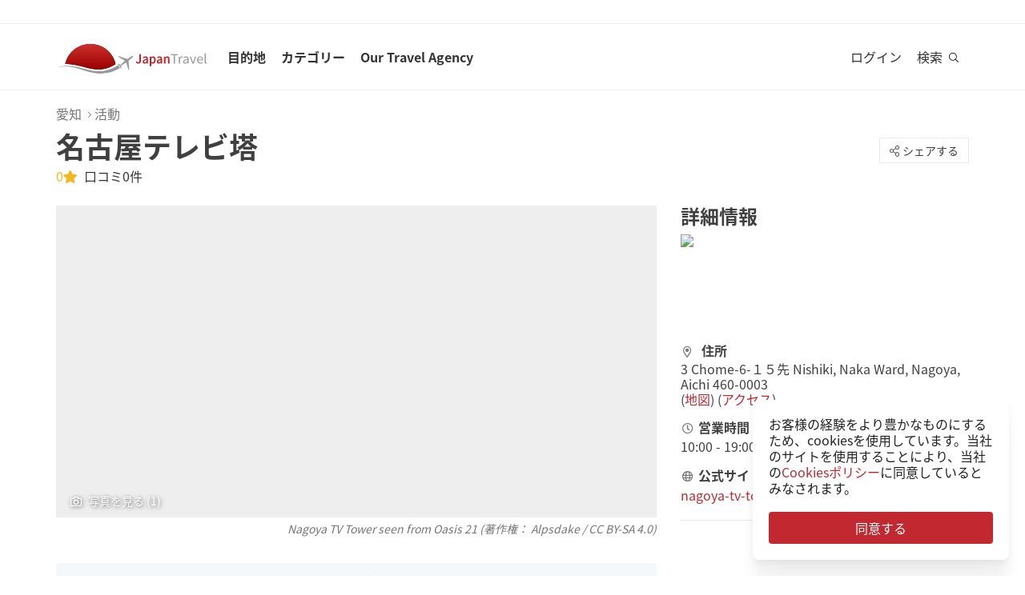

--- FILE ---
content_type: text/html; charset=utf-8
request_url: https://ja.japantravel.com/places/aichi/nagoya-tv-tower/430
body_size: 30937
content:
<!DOCTYPE html>
<html xmlns:og="http://ogp.me/ns#" lang="ja">

<head>

<!-- Google Tag Manager -->
<script>(function(w,d,s,l,i){w[l]=w[l]||[];w[l].push({'gtm.start':
new Date().getTime(),event:'gtm.js'});var f=d.getElementsByTagName(s)[0],
j=d.createElement(s),dl=l!='dataLayer'?'&l='+l:'';j.async=true;j.src=
'https://www.googletagmanager.com/gtm.js?id='+i+dl;f.parentNode.insertBefore(j,f);
})(window,document,'script','dataLayer','GTM-NLZM73');</script>
<!-- End Google Tag Manager -->

<title>名古屋テレビ塔 - 愛知の観光スポット - Japan Travel</title>
<meta name="keywords" content="日本、日本語、東京、京都、大阪、旅行、ガイド、マップ、観光客、ツアー、旅、観光旅行、観光、アクティビティー、寺、写真、記事、イベント" >
<meta http-equiv="Content-Security-Policy" content="upgrade-insecure-requests" >
<meta property="fb:app_id" content="246281065429543" >
<meta name="description" content="近くにあるホテルやレストラン、何ができるかなど、愛知の名古屋テレビ塔のすべてを発見しましょう。" >
<meta name="robots" content="noindex" >
<meta http-equiv="Content-Type" content="text/html; charset=utf-8" >
<meta name="format-detection" content="telephone=no" >
<meta name="viewport" content="width=device-width, initial-scale=1.0, maximum-scale=5.0" >
<meta http-equiv="X-UA-Compatible" content="IE=edge,chrome=1" >
<meta property="og:url" content="https://ja.japantravel.com/places/aichi/nagoya-tv-tower/430" >
<meta property="og:type" content="website" >
<meta property="og:title" content="名古屋テレビ塔 - 愛知の観光スポット - Japan Travel" >
<meta property="og:description" content="近くにあるホテルやレストラン、何ができるかなど、愛知の名古屋テレビ塔のすべてを発見しましょう。" >
<meta property="og:site_name" content="JapanTravel" >
<meta property="og:image" content="/photo/poi-430-215060/1200x630/aichi-nagoya-tv-tower-215060.jpg" >
<meta property="og:image:width" content="1200" >
<meta property="og:image:height" content="630" >
<meta name="twitter:card" content="summary" >
<meta name="twitter:site" content="JapanTravel" >
<meta name="twitter:title" content="名古屋テレビ塔 - 愛知の観光スポット - Japan Travel" >
<meta name="twitter:description" content="近くにあるホテルやレストラン、何ができるかなど、愛知の名古屋テレビ塔のすべてを発見しましょう。" >
<meta name="twitter:image" content="/photo/poi-430-215060/1200x630/aichi-nagoya-tv-tower-215060.jpg" >
<link href="https://a1.cdn.japantravel.com/images/apple-touch-icon.png?v=1764915218" rel="apple-touch-icon" >
<link href="https://a1.cdn.japantravel.com/images/icon.svg?v=1764915218" rel="icon" type="image/svg+xml" >
<link href="https://a1.cdn.japantravel.com/images/favicon.ico?v=1764915218" rel="icon" sizes="32x32" >
<link href="/feed/latest/ja/latest.rss" rel="alternate" type="application/rss+xml" title="JapanTravel" >
<link href="https://en.japantravel.com/places/aichi/nagoya-tv-tower/430" rel="alternate" hreflang="en" >
<link href="https://fr.japantravel.com/places/aichi/nagoya-tv-tower/430" rel="alternate" hreflang="fr" >
<link href="https://es.japantravel.com/places/aichi/nagoya-tv-tower/430" rel="alternate" hreflang="es" >
<link href="https://pt.japantravel.com/places/aichi/nagoya-tv-tower/430" rel="alternate" hreflang="pt" >
<link href="https://id.japantravel.com/places/aichi/nagoya-tv-tower/430" rel="alternate" hreflang="id" >
<link href="https://ru.japantravel.com/places/aichi/nagoya-tv-tower/430" rel="alternate" hreflang="ru" >
<link href="https://ko.japantravel.com/places/aichi/nagoya-tv-tower/430" rel="alternate" hreflang="ko" >
<link href="https://zh-hans.japantravel.com/places/aichi/nagoya-tv-tower/430" rel="alternate" hreflang="zh-Hans" >
<link href="https://zh-hant.japantravel.com/places/aichi/nagoya-tv-tower/430" rel="alternate" hreflang="zh-Hant" >
<link href="https://th.japantravel.com/places/aichi/nagoya-tv-tower/430" rel="alternate" hreflang="th" >
<link href="https://ar.japantravel.com/places/aichi/nagoya-tv-tower/430" rel="alternate" hreflang="ar" >
<link href="https://vi.japantravel.com/places/aichi/nagoya-tv-tower/430" rel="alternate" hreflang="vi" >
<link href="https://it.japantravel.com/places/aichi/nagoya-tv-tower/430" rel="alternate" hreflang="it" >
<link href="https://ja.japantravel.com/places/aichi/nagoya-tv-tower/430" rel="canonical" >
<link href="https://ja.japantravel.com/places/aichi/nagoya-tv-tower/430" rel="alternate" hreflang="ja" >
<link href="/css/cache/06b946c3e057ed9e88e7af2d25fded0775080128.css?v=1764915218&amp;t=192" media="screen, print" rel="stylesheet" type="text/css" >
<link href="/css/cache/8eb229a3d81a3dbeffe3e7526cea8da85bb55561.css?v=1764915259&amp;t=192" media="screen" rel="stylesheet" type="text/css" >
<!--[if IE]>
<link rel="stylesheet" type="text/css" href="/css/ie-only.css" />
<![endif]-->
</head>

<body class="layout-clean logged-off"
      data-domain="japantravel.com"
      data-lang="ja"
>
<noscript id="deferred-styles">
    <!--<link rel="stylesheet" type="text/css" href="//maxcdn.bootstrapcdn.com/font-awesome/4.6.3/css/font-awesome.min.css"/>-->
</noscript>
<script>
    var loadDeferredStyles = function() {
        var addStylesNode = document.getElementById("deferred-styles");
        var replacement = document.createElement("div");
        replacement.innerHTML = addStylesNode.textContent;
        document.body.appendChild(replacement);
        addStylesNode.parentElement.removeChild(addStylesNode);
    };
    var raf = requestAnimationFrame || mozRequestAnimationFrame ||
        webkitRequestAnimationFrame || msRequestAnimationFrame;
    if (raf) raf(function() { window.setTimeout(loadDeferredStyles, 0); });
    else window.addEventListener('load', loadDeferredStyles);
</script>
<div id="layout_main">
    <div class="menu hidden-print">
    <div id="topnavbar" class="topnavbar">
        <div class="navbar navbar-default top-toolbar--white" role="navigation">
            <div class="container visible-xs">
                <div class="navbar-header">
                    <button type="button" class="jt-dropdown-trigger navbar-toggle pull-left" data-toggle="collapse" data-target="#topnavbar .navbar-collapse.main">
                        <span class="sr-only">Toggle navigation</span>
                        <span class="icon-bar"></span>
                        <span class="icon-bar"></span>
                        <span class="icon-bar"></span>
                    </button>
                    <a class="navbar-brand visible-xs" href="https://ja.japantravel.com/" title="ジャパントラベル">
                        <svg version="1.1" id="Layer_1" xmlns="https://www.w3.org/2000/svg" xmlns:xlink="http://www.w3.org/1999/xlink" x="0px" y="0px" viewBox="0 0 1062.2 207.6" style="enable-background:new 0 0 1062.2 207.6;" xml:space="preserve">
    <g>
        <g>
            <g>
                <defs>
                    <path id="SVGID_1_" d="M57.4,140.3c2.5-0.1,5-0.2,7.5-0.2c33.9,0,73.7,8.8,108,17.3c5.4,1.3,11.4,3,17.7,4.8
					c24.9,7,58.9,16.5,96.3,16.5c22.1,0,43.4-3.4,63.5-10.1c0.4-0.1,32.9-10.5,55.1-28C388.3,60.2,316.9,0,231.4,0
					C146,0,74.7,60.1,57.4,140.3"></path>
                </defs>
                <linearGradient id="SVGID_2_" gradientUnits="userSpaceOnUse" x1="231.45" y1="-2.050781e-05" x2="231.45" y2="178.7">
                    <stop offset="0" style="stop-color:#CD312D"></stop>
                    <stop offset="1" style="stop-color:#9A0000"></stop>
                </linearGradient>
                <use xlink:href="#SVGID_1_" style="overflow:visible;fill:url(#SVGID_2_);" class="st5"></use>
                <clipPath id="SVGID_3_">
                    <use xlink:href="#SVGID_1_" style="overflow:visible;"></use>
                </clipPath>
                <linearGradient id="SVGID_4_" gradientUnits="userSpaceOnUse" x1="231.5" y1="-2.050781e-05" x2="231.5" y2="178.7">
                    <stop offset="0" style="stop-color:#CD312D"></stop>
                    <stop offset="1" style="stop-color:#9A0000"></stop>
                </linearGradient>
                <rect x="57.4" y="0" class="st0" width="348.2" height="178.7"></rect>
            </g>
        </g>
    </g>
    <path class="st1" d="M430.8,157.5l-10.1-7.3c-24.4,19.6-64.8,30.7-64.8,30.7c-74.5,25-143.2-1.6-181.2-11.1
	c-37.9-9.5-75-17.1-106.4-17.1c-33,0-68.3,14.2-68.3,14.2c40.5-12.2,68.2-10.2,68.2-10.2c62.7,2.8,134.9,38.2,188.7,47.2
	c92.2,15.3,156.5-20.5,177.9-34.9L430.8,157.5z"></path>
    <path class="st1" d="M527.4,83.9c-0.2-0.3-0.7-0.3-1-0.3c-2.9,0.1-12,2.4-18.7,7.5l-17.5,13.3c-0.2,0.1-1.7,0.7-3.8,0.6l-4-1.3
	c-1.6-0.5-10.4-3.6-0.2-0.1l-17.9-6.1c0.1-0.1,15.9,5.4,16,5.5c14.2,4.8,1.1,0.4,0.8,0.3c-13.2-4.5-18-6.2-18.4-6.3
	c-4.1-1.4,28,9.6,15.3,5.2c-7.8-2.7,5.6,2-5.7-1.9c-1-0.3-6.4-2.2,7.3,2.5l3.3,1.1l-25.4-8.6l8.6,3l8.1,2.7l6.4,2.2
	c-10.8-3.7-35.8-12.3-27.9-9.5c-2.1-0.8,0.8,0.3-1.1-0.4c-0.2-0.1,5,1.7,3,1c-4-1.4,0.8,0.3,0.5,0.2c-5.3-1.8-2.3-0.8-4-1.4
	s4.9,1.7,2.1,0.7c-3.2-1.1-4-1.4,0.7,0.3c9.9,3.4-23.7-8.3-24.2-8.4c-0.3-0.1-0.3-0.1-0.8-0.1c0,0-0.2,0,0.1,0h-0.2
	c-0.1,0-0.1-0.1-1.9,0.2c-2.5,0.4-2.2,0.3-3,0.5c-0.3,0.1-1.9,1.4-1.9,1.4l42.6,26.4l4.9,5.1l-9.6,8c-5.9,4.5-15.3,13.6-19.2,18.4
	l0,0l-0.1,0.1c-0.3-0.1-16.5-5.4-17.6-5.5c-1.1-0.2-2.9-0.1-5.6,1.9l0.3,0.2l16.9,12.1l6.9,19.2l0,0l0,0l0.1,0.4
	c2.6-2.1,3.2-3.8,3.3-4.9c0.1-1.1-0.6-18.1-0.6-18.4l0.2-0.1c5.6-2.5,16.9-9.1,22.8-13.5l10.3-7.1l3.6,6.1l14.1,48.1
	c0,0,1.7-1.2,1.8-1.4c2-4.6,0.1-0.2,1.2-2.8c0.8-1.9-1,2.3,0.8-1.7v-0.2v0.1c0.1-0.2,0.1-0.5,0.1-0.7c0-0.5-0.9-14.7-1.6-25.8
	l0.4,6.5c-0.4-5.6,0.2,2.4,0.1,0.9c-0.2-3.4,0.1,1.6-0.2-2.2c0-0.3,0.3,3.9-0.1-1.4c-0.3-4.5,0.3,5.1-0.1-2.1c-0.2-3-0.4-6.8,0-0.4
	c0.4,6,0.3,5.4,0,0.2c0.7,10.8-1.3-20.9-1.6-25.6v0.6l0.2,2.5v0.5l0,0l0.1,2.1c0,0.1,0.1,1.6,0-0.2c-0.1-1.9,0,0.8,0,0.4
	c0-0.4,0.1,2.1-0.1-1.9c-0.2-3.4,0-1-0.1-1.5c0-0.3,0,0.5,0,0.5c-0.1,0,0,0.1,0,0.2c0.1,1.3,0.2,3.7-0.1-2.8l-0.3-10.1
	c0.4-2,1.4-3.3,1.5-3.5l17.5-13.3c6.7-5.1,11.3-13.3,12.2-16C527.5,84.7,527.6,84.2,527.4,83.9"></path>
    <rect x="543.1" y="65.7" class="st2" width="505" height="125.5"></rect>
    <g class="st3">
        <path class="st4" d="M552.6,121.1c2.4,4.8,5.6,6.9,9.3,6.9c5.6,0,8.4-3.3,8.4-12.6V71.5h10.6v44.9c0,11.9-5.3,21.7-17.7,21.7
		c-8.3,0-14-3.8-17.7-11.1L552.6,121.1z"></path>
        <path class="st4" d="M619.1,105.5c-0.1-5.2-2.1-9.6-8.1-9.6c-4.5,0-8.6,2.2-12.6,4.8l-3.8-7.7c4.9-3.4,11.2-6.4,18.3-6.4
		c11.2,0,16.7,7.5,16.7,21.2v29.1H621l-0.8-5.4h-0.3c-4,3.7-8.6,6.6-13.8,6.6c-7.8,0-13.3-5.8-13.3-14.4
		C592.8,113.2,600.8,107.7,619.1,105.5z M609.4,129.1c3.6,0,6.5-2,9.7-5.4v-11c-12.1,1.7-16.1,5.2-16.1,10.1
		C603,127.2,605.6,129.1,609.4,129.1z"></path>
        <path class="st4" d="M652.8,140.9v15.4h-10.5V87.8h8.6l0.7,5.2h0.4c3.7-3.5,8.6-6.4,13.5-6.4c11.1,0,17.6,9.8,17.6,25
		c0,16.8-9.2,26.5-19.1,26.5c-3.9,0-7.8-2-11.5-5.4L652.8,140.9z M661.8,128.6c5.9,0,10.5-5.8,10.5-16.9c0-9.8-2.9-15.6-9.6-15.6
		c-3.3,0-6.4,1.8-9.8,5.5v22.9C656,127.5,659.1,128.6,661.8,128.6z"></path>
        <path class="st4" d="M716.9,105.5c-0.1-5.2-2.1-9.6-8.1-9.6c-4.5,0-8.6,2.2-12.6,4.8l-3.8-7.7c4.9-3.4,11.2-6.4,18.3-6.4
		c11.2,0,16.7,7.5,16.7,21.2v29.1h-8.6l-0.8-5.4h-0.3c-4,3.7-8.6,6.6-13.8,6.6c-7.8,0-13.3-5.8-13.3-14.4
		C690.6,113.2,698.6,107.7,716.9,105.5z M707.2,129.1c3.6,0,6.5-2,9.7-5.4v-11c-12.1,1.7-16.1,5.2-16.1,10.1
		C700.8,127.2,703.4,129.1,707.2,129.1z"></path>
        <path class="st4" d="M740.1,87.8h8.6l0.7,6.6h0.4c4-4.3,8.6-7.8,14.7-7.8c9.6,0,13.7,7.1,13.7,19.5v30.8h-10.5v-29.3
		c0-8.1-2.1-11.1-7-11.1c-3.9,0-6.5,2.1-10.2,6.1v34.3H740L740.1,87.8L740.1,87.8z"></path>
    </g>
    <g class="st3">
        <path class="st1" d="M807.9,78.3H788v-7h48.1v7h-19.9v58.6h-8.3L807.9,78.3L807.9,78.3z"></path>
        <path class="st1" d="M842.2,88.3h6.8l0.7,8.8h0.3c3.3-6.1,8.3-10,13.8-10c2.1,0,3.6,0.3,5.2,1l-1.6,7.2c-1.6-0.5-2.7-0.8-4.7-0.8
		c-4.1,0-9,3-12.3,11.2v31.2h-8.2V88.3z"></path>
        <path class="st1" d="M901.9,106.1c0-6.2-2.1-12.2-10-12.2c-5.7,0-10.7,2.6-14.5,5.2l-3.3-5.7c4.5-2.9,11.3-6.3,19.1-6.3
		c11.9,0,16.9,7.9,16.9,20v29.8h-6.8l-0.7-5.8h-0.2c-4.7,3.8-10.1,7-16.1,7c-8.2,0-14.3-5.1-14.3-13.8
		C872,113.7,881.2,108.4,901.9,106.1z M888.6,131.5c4.7,0,8.6-2.3,13.3-6.5v-13.5c-16.3,2-21.8,6-21.8,12.2
		C880.1,129.2,883.8,131.5,888.6,131.5z"></path>
        <path class="st1" d="M918.6,88.3h8.5l9.2,27.6c1.4,4.8,3,9.7,4.5,14.3h0.4c1.4-4.6,3-9.5,4.4-14.3l9.2-27.6h8.1l-17.2,48.6h-9.6
		L918.6,88.3z"></path>
        <path class="st1" d="M990.1,87.1c12.4,0,19.4,8.9,19.4,22.8c0,1.7-0.1,3.3-0.3,4.5h-32.8c0.6,10.5,6.9,17.1,16.2,17.1
		c4.6,0,8.5-1.5,12.1-3.8l2.9,5.4c-4.2,2.7-9.4,5-16,5c-13,0-23.3-9.5-23.3-25.4C968.3,96.8,979,87.1,990.1,87.1z M1002.3,109
		c0-9.9-4.4-15.4-12-15.4c-6.8,0-13,5.6-14,15.4H1002.3z"></path>
        <path class="st1" d="M1021.5,65.7h8.2v62c0,2.6,1.1,3.6,2.3,3.6c0.5,0,0.9,0,1.8-0.2l1.1,6.2c-1.1,0.5-2.5,0.8-4.7,0.8
		c-6.2,0-8.7-3.9-8.7-11L1021.5,65.7L1021.5,65.7z"></path>
    </g>
    <rect x="918.1" y="139.3" class="st2" width="144" height="55.6"></rect>
</svg>                    </a>
                    <span class="menu__search jt-dsktopnav__link jt-nav-search visible-xs" data-reference="mobilenav-search">
                        <svg class="search__icon" xmlns="https://www.w3.org/2000/svg" viewBox="0 0 512 512">
                            <path d="M508.5 481.6l-129-129c-2.3-2.3-5.3-3.5-8.5-3.5h-10.3C395 312 416 262.5 416 208 416 93.1 322.9 0 208 0S0 93.1 0 208s93.1 208 208 208c54.5 0 104-21 141.1-55.2V371c0 3.2 1.3 6.2 3.5 8.5l129 129c4.7 4.7 12.3 4.7 17 0l9.9-9.9c4.7-4.7 4.7-12.3 0-17zM208 384c-97.3 0-176-78.7-176-176S110.7 32 208 32s176 78.7 176 176-78.7 176-176 176z"></path>
                        </svg>
                    </span>
                    <div class="dsktopnav__search" id="mobilenav-search">
                        <form class="dsktopnav__search-form" action="/search">
                            <input class="dsktopnav__search-input" type="search" placeholder="検索" name="q">
                            <input type="submit" class="hidden">
                        </form>
                        <a class="dsktopnav-search-exit" data-opened="false" data-reference="mobilenav-search"><i class="fas fa-times"></i></a>
                    </div>
                </div>

                <ul class="nav navbar-nav navbar-right top-right-bar">
                                            <li class="hidden-xs">
                            <a href="http://hotels2.japantravel.com/country/jp.ja.html" title="ホテルを予約する">ホテルを予約する</a>
                        </li>
                                                    <li class="hidden-xs">
                                <a href="//japantravel.co.jp" title="Japan Travelについて">Japan Travelについて</a>
                            </li>
                                            
                    <li class="dropdown languages hidden-xs">
                        <a href="#" class="dropdown-toggle" data-toggle="dropdown"><span class="fas fa-globe-americas"></span> 日本語 <span class="caret"></span></a><ul class="dropdown-menu" role="menu"><li class="lang_en"><a href="https://en.japantravel.com/places/aichi/nagoya-tv-tower/430" hreflang="en">English</a></li><li class="lang_fr"><a href="https://fr.japantravel.com/places/aichi/nagoya-tv-tower/430" hreflang="fr">Français</a></li><li class="lang_es"><a href="https://es.japantravel.com/places/aichi/nagoya-tv-tower/430" hreflang="es">Español</a></li><li class="lang_pt"><a href="https://pt.japantravel.com/places/aichi/nagoya-tv-tower/430" hreflang="pt">Português</a></li><li class="lang_id"><a href="https://id.japantravel.com/places/aichi/nagoya-tv-tower/430" hreflang="id">Bahasa Indonesia</a></li><li class="lang_ru"><a href="https://ru.japantravel.com/places/aichi/nagoya-tv-tower/430" hreflang="ru">Русский</a></li><li class="lang_ko"><a href="https://ko.japantravel.com/places/aichi/nagoya-tv-tower/430" hreflang="ko">한국어</a></li><li class="lang_zh_Hans"><a href="https://zh-hans.japantravel.com/places/aichi/nagoya-tv-tower/430" hreflang="zh-Hans">简体中文</a></li><li class="lang_zh_Hant"><a href="https://zh-hant.japantravel.com/places/aichi/nagoya-tv-tower/430" hreflang="zh-Hant">繁體中文</a></li><li class="lang_th"><a href="https://th.japantravel.com/places/aichi/nagoya-tv-tower/430" hreflang="th">ไทย</a></li><li class="lang_ar"><a href="https://ar.japantravel.com/places/aichi/nagoya-tv-tower/430" hreflang="ar">العربية</a></li><li class="lang_vi"><a href="https://vi.japantravel.com/places/aichi/nagoya-tv-tower/430" hreflang="vi">Tiếng Việt</a></li><li class="lang_de"><a href="https://japantravel.de" hreflang="de">Deutsch</a></li><li class="lang_it"><a href="https://it.japantravel.com/places/aichi/nagoya-tv-tower/430" hreflang="it">Italiano</a></li></ul>                    </li>
                </ul>

                <header class="visible-xs">
                    <div class="navigation-wrapper cd-dropdown-wrapper">
                        <a href="javascript:void(0);" class="navigation-bg-overlay"></a>
                        <nav class="jt-nav cd-dropdown ">
                            <li class="dropdown languages menu-header">Explore Japan Travel</li>
                            <a href="#" class="jt-nav__close cd-close">閉じる</a>
                            <ul class="jt-nav__content cd-dropdown-content">
                                                                                                    <li class="has-children jt-nav--destinations">
                                        <a href="#">目的地</a>
                                        <ul class="cd-secondary-dropdown is-hidden">
                                            <li class="go-back"><a href="#">目的地</a></li>
                                            <li class="has-children">
                                                <a href="#">全ての都道府県</a>
                                                <ul class="is-hidden">
                                                    <li class="go-back"><a href="#">全ての都道府県</a></li>
                                                                                                            <li><a href="https://ja.japantravel.com/北海道">北海道</a></li>
                                                                                                            <li><a href="https://ja.japantravel.com/青森">青森</a></li>
                                                                                                            <li><a href="https://ja.japantravel.com/岩手">岩手</a></li>
                                                                                                            <li><a href="https://ja.japantravel.com/宮城">宮城</a></li>
                                                                                                            <li><a href="https://ja.japantravel.com/秋田">秋田</a></li>
                                                                                                            <li><a href="https://ja.japantravel.com/山形">山形</a></li>
                                                                                                            <li><a href="https://ja.japantravel.com/福島">福島</a></li>
                                                                                                            <li><a href="https://ja.japantravel.com/茨城">茨城</a></li>
                                                                                                            <li><a href="https://ja.japantravel.com/栃木">栃木</a></li>
                                                                                                            <li><a href="https://ja.japantravel.com/群馬">群馬</a></li>
                                                                                                            <li><a href="https://ja.japantravel.com/埼玉">埼玉</a></li>
                                                                                                            <li><a href="https://ja.japantravel.com/千葉">千葉</a></li>
                                                                                                            <li><a href="https://ja.japantravel.com/東京">東京</a></li>
                                                                                                            <li><a href="https://ja.japantravel.com/神奈川">神奈川</a></li>
                                                                                                            <li><a href="https://ja.japantravel.com/新潟">新潟</a></li>
                                                                                                            <li><a href="https://ja.japantravel.com/富山">富山</a></li>
                                                                                                            <li><a href="https://ja.japantravel.com/石川">石川</a></li>
                                                                                                            <li><a href="https://ja.japantravel.com/福井">福井</a></li>
                                                                                                            <li><a href="https://ja.japantravel.com/山梨">山梨</a></li>
                                                                                                            <li><a href="https://ja.japantravel.com/長野">長野</a></li>
                                                                                                            <li><a href="https://ja.japantravel.com/岐阜">岐阜</a></li>
                                                                                                            <li><a href="https://ja.japantravel.com/静岡">静岡</a></li>
                                                                                                            <li><a href="https://ja.japantravel.com/愛知">愛知</a></li>
                                                                                                            <li><a href="https://ja.japantravel.com/三重">三重</a></li>
                                                                                                            <li><a href="https://ja.japantravel.com/滋賀">滋賀</a></li>
                                                                                                            <li><a href="https://ja.japantravel.com/京都">京都</a></li>
                                                                                                            <li><a href="https://ja.japantravel.com/大阪">大阪</a></li>
                                                                                                            <li><a href="https://ja.japantravel.com/兵庫">兵庫</a></li>
                                                                                                            <li><a href="https://ja.japantravel.com/奈良">奈良</a></li>
                                                                                                            <li><a href="https://ja.japantravel.com/和歌山">和歌山</a></li>
                                                                                                            <li><a href="https://ja.japantravel.com/鳥取">鳥取</a></li>
                                                                                                            <li><a href="https://ja.japantravel.com/島根">島根</a></li>
                                                                                                            <li><a href="https://ja.japantravel.com/岡山">岡山</a></li>
                                                                                                            <li><a href="https://ja.japantravel.com/広島">広島</a></li>
                                                                                                            <li><a href="https://ja.japantravel.com/山口">山口</a></li>
                                                                                                            <li><a href="https://ja.japantravel.com/徳島">徳島</a></li>
                                                                                                            <li><a href="https://ja.japantravel.com/香川">香川</a></li>
                                                                                                            <li><a href="https://ja.japantravel.com/愛媛">愛媛</a></li>
                                                                                                            <li><a href="https://ja.japantravel.com/高知">高知</a></li>
                                                                                                            <li><a href="https://ja.japantravel.com/福岡">福岡</a></li>
                                                                                                            <li><a href="https://ja.japantravel.com/佐賀">佐賀</a></li>
                                                                                                            <li><a href="https://ja.japantravel.com/長崎">長崎</a></li>
                                                                                                            <li><a href="https://ja.japantravel.com/熊本">熊本</a></li>
                                                                                                            <li><a href="https://ja.japantravel.com/大分">大分</a></li>
                                                                                                            <li><a href="https://ja.japantravel.com/宮崎">宮崎</a></li>
                                                                                                            <li><a href="https://ja.japantravel.com/鹿児島">鹿児島</a></li>
                                                                                                            <li><a href="https://ja.japantravel.com/沖縄">沖縄</a></li>
                                                                                                    </ul>
                                            </li>
                                            <li class="has-children">
                                                <a href="#">人気の観光地</a>
                                                <ul class="is-hidden">
                                                    <li class="go-back"><a href="#">Top 10 Destinations</a></li>
                                                            <li class="dropdown-menu__list-item dropdown-menu__list-item--first"><a href="https://ja.japantravel.com/東京" >東京</a></li>
        <li class="dropdown-menu__list-item"><a href="https://ja.japantravel.com/京都" >京都</a></li>
        <li class="dropdown-menu__list-item"><a href="https://ja.japantravel.com/大阪" >大阪</a></li>
        <li class="dropdown-menu__list-item"><a href="https://ja.japantravel.com/宮城" >宮城</a></li>
        <li class="dropdown-menu__list-item"><a href="https://ja.japantravel.com/奈良" >奈良</a></li>
        <li class="dropdown-menu__list-item"><a href="https://ja.japantravel.com/福岡" >福岡</a></li>
        <li class="dropdown-menu__list-item"><a href="https://ja.japantravel.com/広島" >広島</a></li>
        <li class="dropdown-menu__list-item"><a href="https://ja.japantravel.com/兵庫" >兵庫</a></li>
        <li class="dropdown-menu__list-item"><a href="https://ja.japantravel.com/北海道" >北海道</a></li>
        <li class="dropdown-menu__list-item dropdown-menu__list-item--last"><a href="https://ja.japantravel.com/和歌山" >和歌山</a></li>
                                                </ul>
                                            </li>
                                            <li><a href="/destinations">すべての観光地</a></li>
                                            <li><a href="/japan-map">地図</a></li>
                                        </ul>
                                    </li>
                                                                                                    <li class="jt-nav--child has-children">
                                        <a href="#">カテゴリー</a>
                                        <ul class="cd-dropdown-gallery is-hidden">
                                            <li class="go-back"><a href="#">カテゴリー</a></li>
                                                                                                <li class="dropdown-menu__list-item dropdown-menu__list-item--first"><a href="https://ja.japantravel.com/activity" >活動</a></li>
        <li class="dropdown-menu__list-item"><a href="https://ja.japantravel.com/culture" >文化</a></li>
        <li class="dropdown-menu__list-item"><a href="https://ja.japantravel.com/food" >飲食</a></li>
        <li class="dropdown-menu__list-item"><a href="https://ja.japantravel.com/nightlife" >ナイトライフ</a></li>
        <li class="dropdown-menu__list-item"><a href="https://ja.japantravel.com/beauty-spa" >ビューティー・スパ</a></li>
        <li class="dropdown-menu__list-item dropdown-menu__list-item--last"><a href="https://ja.japantravel.com/shopping" >ショッピング</a></li>
                                        </ul>
                                    </li>
                                                                                                                                                                                                    <li class="jt-nav--child has-children">
                                        <a href="#">Our Travel Agency</a>
                                        <ul class="cd-dropdown-gallery is-hidden">
                                            <li class="go-back"><a href="#">Our Travel Agency</a></li>
                                                    <li class="dropdown-menu__list-item dropdown-menu__list-item--first"><a href="https://en.tours.japantravel.com/tours/ideas" target="_blank">Japan Itineraries</a></li>
        <li class="dropdown-menu__list-item"><a href="https://en.tours.japantravel.com/tours/custom-tours/" target="_blank">Custom Tours</a></li>
        <li class="dropdown-menu__list-item"><a href="https://en.tours.japantravel.com/tours/packages" target="_blank">Package Tours</a></li>
        <li class="dropdown-menu__list-item"><a href="https://en.tours.japantravel.com/travel-trade/ground-operations" target="_blank">Ground Operations</a></li>
        <li class="dropdown-menu__list-item"><a href="https://en.tours.japantravel.com/travel-trade/dmc" target="_blank">DMC Resale</a></li>
        <li class="dropdown-menu__list-item"><a href="https://en.tours.japantravel.com/mice" target="_blank">MICE</a></li>
        <li class="dropdown-menu__list-item"><a href="https://en.tours.japantravel.com/about" target="_blank">Our agency</a></li>
        <li class="dropdown-menu__list-item"><a href="https://en.tours.japantravel.com/page/terms/" target="_blank">Regulatory</a></li>
        <li class="dropdown-menu__list-item"><a href="https://en.tours.japantravel.com/tours/custom-tours/" target="_blank">Visit booking site</a></li>
        <li class="dropdown-menu__list-item dropdown-menu__list-item--last"><a href="https://en.tours.japantravel.com/tours/custom-tours/" target="_blank">Make an enquiry</a></li>
                                        </ul>
                                    </li>
                                
                                                                    <li class="cd-divider">メンバーになる</li>
                                    <li><a class="mobile-nav__button navbarRegisterBtn" href="//sso.japantravel.com/accounts?returnTo=https%3A%2F%2Fja.japantravel.com%2Flogin%3FreturnTo%3Dhttps%253A%252F%252Fja.japantravel.com%252F" data-toggle="modal" data-remote="0" data-target="#login-form">サインアップ / ログイン</a></li>
                                                                    
                                <!-- <li class="cd-divider">About JapanTravel</li> -->
                                <li class="cd-divider">Japan Travelをフォローする</li>
                                <li class="mobile-menu__footer">
                                    <div class="mobile-menu__footer-social-list">
                                                                                    <span><a class="facebook" href="https://www.facebook.com/Japantravelcom" target="_blank"><i class="fab fa-facebook-f"></i></a></span>
                                                                                                                            <span>
                                                <a class="twitter" href="https://twitter.com/japantravel" target="_blank">
                                                    <svg width="14" height="14" viewBox="0 0 24 24" xmlns="http://www.w3.org/2000/svg">
                                                        <path d="M14.095479,10.316482L22.286354,1h-1.940718l-7.115352,8.087682L7.551414,1H1l8.589488,12.231093L1,23h1.940717  l7.509372-8.542861L16.448587,23H23L14.095479,10.316482z M11.436522,13.338465l-0.871624-1.218704l-6.924311-9.68815h2.981339  l5.58978,7.82155l0.867949,1.218704l7.26506,10.166271h-2.981339L11.436522,13.338465z"/>
                                                    </svg>
                                                </a>
                                            </span>
                                                                                                                            <span><a class="youtube" href="https://www.youtube.com/user/japantravelchannel" target="_blank"><i class="fab fa-youtube"></i></a></span>
                                                                                                                            <span><a class="instagram" href="https://www.instagram.com/japantravelcom/" target="_blank"><i class="fab fa-instagram"></i></a></span>
                                                                                <span><a class="rss" href="/feed/latest/ja/latest.rss" target="_blank"><i class="fas fa-rss"></i></a></span>
                                    </div>
                                </li>
                                <li class="jt-nav--child has-children language-change">
                                    <a href="#"><span class="fas fa-globe-americas"></span> 日本語</a><ul class="cd-dropdown-gallery is-hidden"><li class="go-back"><a href="#">Back</a></li><li class="lang_en"><a href="https://en.japantravel.com/places/aichi/nagoya-tv-tower/430" hreflang="en">English</a></li><li class="lang_ja"><a href="https://japantravel.co.jp" hreflang="ja">日本語</a></li><li class="lang_fr"><a href="https://fr.japantravel.com/places/aichi/nagoya-tv-tower/430" hreflang="fr">Français</a></li><li class="lang_es"><a href="https://es.japantravel.com/places/aichi/nagoya-tv-tower/430" hreflang="es">Español</a></li><li class="lang_pt"><a href="https://pt.japantravel.com/places/aichi/nagoya-tv-tower/430" hreflang="pt">Português</a></li><li class="lang_id"><a href="https://id.japantravel.com/places/aichi/nagoya-tv-tower/430" hreflang="id">Bahasa Indonesia</a></li><li class="lang_ru"><a href="https://ru.japantravel.com/places/aichi/nagoya-tv-tower/430" hreflang="ru">Русский</a></li><li class="lang_ko"><a href="https://ko.japantravel.com/places/aichi/nagoya-tv-tower/430" hreflang="ko">한국어</a></li><li class="lang_zh_Hans"><a href="https://zh-hans.japantravel.com/places/aichi/nagoya-tv-tower/430" hreflang="zh-Hans">简体中文</a></li><li class="lang_zh_Hant"><a href="https://zh-hant.japantravel.com/places/aichi/nagoya-tv-tower/430" hreflang="zh-Hant">繁體中文</a></li><li class="lang_th"><a href="https://th.japantravel.com/places/aichi/nagoya-tv-tower/430" hreflang="th">ไทย</a></li><li class="lang_ar"><a href="https://ar.japantravel.com/places/aichi/nagoya-tv-tower/430" hreflang="ar">العربية</a></li><li class="lang_vi"><a href="https://vi.japantravel.com/places/aichi/nagoya-tv-tower/430" hreflang="vi">Tiếng Việt</a></li><li class="lang_de"><a href="https://japantravel.de" hreflang="de">Deutsch</a></li><li class="lang_it"><a href="https://it.japantravel.com/places/aichi/nagoya-tv-tower/430" hreflang="it">Italiano</a></li></ul>                                </li>
                            </ul>
                        </nav>
                    </div>
                </header>
                <div class="navbar-collapse account collapse">
                    <ul class="nav navbar-nav navbar-right visible-xs">
                            <li><a href="//sso.japantravel.com/accounts?returnTo=https%3A%2F%2Fja.japantravel.com%2Flogin%3FreturnTo%3Dhttps%253A%252F%252Fja.japantravel.com%252F" class="navbarRegisterBtn">新規登録</a></li>
    <li><a href="//sso.japantravel.com/session?returnTo=https%3A%2F%2Fja.japantravel.com%2Flogin%3FreturnTo%3Dhttps%253A%252F%252Fja.japantravel.com%252Fplaces%252Faichi%252Fnagoya-tv-tower%252F430" class="navbarLoginBtn">ログイン</a></li>
                    </ul>
                </div>
            </div>
        </div>
    </div>
</div>
<div class="jt-dsktopnav hidden-xs">
    <div class="navbar-container">
        <nav class="container navbar" role="navigation">
            <div class="jt-dsktopnav__logo">
                <a class="jt-dsktopnav__logo-link" href="https://ja.japantravel.com/">
                    <svg version="1.1" id="Layer_2" xmlns="https://www.w3.org/2000/svg" xmlns:xlink="http://www.w3.org/1999/xlink" x="0px" y="0px"
     viewBox="0 0 1062.2 207.6" style="enable-background:new 0 0 1062.2 207.6;" xml:space="preserve">
    <g>
        <g>
            <g>
                <defs>
                    <path id="SVGID_1_1_" d="M57.4,140.3c2.5-0.1,5-0.2,7.5-0.2c33.9,0,73.7,8.8,108,17.3c5.4,1.3,11.4,3,17.7,4.8
					c24.9,7,58.9,16.5,96.3,16.5c22.1,0,43.4-3.4,63.5-10.1c0.4-0.1,32.9-10.5,55.1-28C388.3,60.2,316.9,0,231.4,0
					C146,0,74.7,60.1,57.4,140.3"/>
                </defs>
                <linearGradient id="SVGID_2_2_" gradientUnits="userSpaceOnUse" x1="231.45" y1="-2.050781e-05" x2="231.45" y2="178.7">
                    <stop  offset="0" style="stop-color:#CD312D"/>
                    <stop  offset="1" style="
                    stop-color:#9A0000"/>
                </linearGradient>
                <use xlink:href="#SVGID_1_1_" class="st5"/>
                <clipPath id="SVGID_3_3_">
                    <use xlink:href="#SVGID_1_1_"  style="overflow:visible;"/>
                </clipPath>
                <linearGradient id="SVGID_4_4_" gradientUnits="userSpaceOnUse" x1="231.5" y1="-2.050781e-05" x2="231.5" y2="178.7">
                    <stop  offset="0" style="stop-color:#CD312D"/>
                    <stop  offset="1" style="stop-color:#9A0000"/>
                </linearGradient>
                <rect x="57.4" y="0" class="st0" width="348.2" height="178.7"/>
            </g>
        </g>
    </g>
    <path class="st1" d="M430.8,157.5l-10.1-7.3c-24.4,19.6-64.8,30.7-64.8,30.7c-74.5,25-143.2-1.6-181.2-11.1
	c-37.9-9.5-75-17.1-106.4-17.1c-33,0-68.3,14.2-68.3,14.2c40.5-12.2,68.2-10.2,68.2-10.2c62.7,2.8,134.9,38.2,188.7,47.2
	c92.2,15.3,156.5-20.5,177.9-34.9L430.8,157.5z"/>
    <path class="st1" d="M527.4,83.9c-0.2-0.3-0.7-0.3-1-0.3c-2.9,0.1-12,2.4-18.7,7.5l-17.5,13.3c-0.2,0.1-1.7,0.7-3.8,0.6l-4-1.3
	c-1.6-0.5-10.4-3.6-0.2-0.1l-17.9-6.1c0.1-0.1,15.9,5.4,16,5.5c14.2,4.8,1.1,0.4,0.8,0.3c-13.2-4.5-18-6.2-18.4-6.3
	c-4.1-1.4,28,9.6,15.3,5.2c-7.8-2.7,5.6,2-5.7-1.9c-1-0.3-6.4-2.2,7.3,2.5l3.3,1.1l-25.4-8.6l8.6,3l8.1,2.7l6.4,2.2
	c-10.8-3.7-35.8-12.3-27.9-9.5c-2.1-0.8,0.8,0.3-1.1-0.4c-0.2-0.1,5,1.7,3,1c-4-1.4,0.8,0.3,0.5,0.2c-5.3-1.8-2.3-0.8-4-1.4
	s4.9,1.7,2.1,0.7c-3.2-1.1-4-1.4,0.7,0.3c9.9,3.4-23.7-8.3-24.2-8.4c-0.3-0.1-0.3-0.1-0.8-0.1c0,0-0.2,0,0.1,0h-0.2
	c-0.1,0-0.1-0.1-1.9,0.2c-2.5,0.4-2.2,0.3-3,0.5c-0.3,0.1-1.9,1.4-1.9,1.4l42.6,26.4l4.9,5.1l-9.6,8c-5.9,4.5-15.3,13.6-19.2,18.4
	l0,0l-0.1,0.1c-0.3-0.1-16.5-5.4-17.6-5.5c-1.1-0.2-2.9-0.1-5.6,1.9l0.3,0.2l16.9,12.1l6.9,19.2l0,0l0,0l0.1,0.4
	c2.6-2.1,3.2-3.8,3.3-4.9c0.1-1.1-0.6-18.1-0.6-18.4l0.2-0.1c5.6-2.5,16.9-9.1,22.8-13.5l10.3-7.1l3.6,6.1l14.1,48.1
	c0,0,1.7-1.2,1.8-1.4c2-4.6,0.1-0.2,1.2-2.8c0.8-1.9-1,2.3,0.8-1.7v-0.2v0.1c0.1-0.2,0.1-0.5,0.1-0.7c0-0.5-0.9-14.7-1.6-25.8
	l0.4,6.5c-0.4-5.6,0.2,2.4,0.1,0.9c-0.2-3.4,0.1,1.6-0.2-2.2c0-0.3,0.3,3.9-0.1-1.4c-0.3-4.5,0.3,5.1-0.1-2.1c-0.2-3-0.4-6.8,0-0.4
	c0.4,6,0.3,5.4,0,0.2c0.7,10.8-1.3-20.9-1.6-25.6v0.6l0.2,2.5v0.5l0,0l0.1,2.1c0,0.1,0.1,1.6,0-0.2c-0.1-1.9,0,0.8,0,0.4
	c0-0.4,0.1,2.1-0.1-1.9c-0.2-3.4,0-1-0.1-1.5c0-0.3,0,0.5,0,0.5c-0.1,0,0,0.1,0,0.2c0.1,1.3,0.2,3.7-0.1-2.8l-0.3-10.1
	c0.4-2,1.4-3.3,1.5-3.5l17.5-13.3c6.7-5.1,11.3-13.3,12.2-16C527.5,84.7,527.6,84.2,527.4,83.9"/>
    <rect x="543.1" y="65.7" class="st2" width="505" height="125.5"/>
    <g class="st3">
        <path class="st4" d="M552.6,121.1c2.4,4.8,5.6,6.9,9.3,6.9c5.6,0,8.4-3.3,8.4-12.6V71.5h10.6v44.9c0,11.9-5.3,21.7-17.7,21.7
		c-8.3,0-14-3.8-17.7-11.1L552.6,121.1z"/>
        <path class="st4" d="M619.1,105.5c-0.1-5.2-2.1-9.6-8.1-9.6c-4.5,0-8.6,2.2-12.6,4.8l-3.8-7.7c4.9-3.4,11.2-6.4,18.3-6.4
		c11.2,0,16.7,7.5,16.7,21.2v29.1H621l-0.8-5.4h-0.3c-4,3.7-8.6,6.6-13.8,6.6c-7.8,0-13.3-5.8-13.3-14.4
		C592.8,113.2,600.8,107.7,619.1,105.5z M609.4,129.1c3.6,0,6.5-2,9.7-5.4v-11c-12.1,1.7-16.1,5.2-16.1,10.1
		C603,127.2,605.6,129.1,609.4,129.1z"/>
        <path class="st4" d="M652.8,140.9v15.4h-10.5V87.8h8.6l0.7,5.2h0.4c3.7-3.5,8.6-6.4,13.5-6.4c11.1,0,17.6,9.8,17.6,25
		c0,16.8-9.2,26.5-19.1,26.5c-3.9,0-7.8-2-11.5-5.4L652.8,140.9z M661.8,128.6c5.9,0,10.5-5.8,10.5-16.9c0-9.8-2.9-15.6-9.6-15.6
		c-3.3,0-6.4,1.8-9.8,5.5v22.9C656,127.5,659.1,128.6,661.8,128.6z"/>
        <path class="st4" d="M716.9,105.5c-0.1-5.2-2.1-9.6-8.1-9.6c-4.5,0-8.6,2.2-12.6,4.8l-3.8-7.7c4.9-3.4,11.2-6.4,18.3-6.4
		c11.2,0,16.7,7.5,16.7,21.2v29.1h-8.6l-0.8-5.4h-0.3c-4,3.7-8.6,6.6-13.8,6.6c-7.8,0-13.3-5.8-13.3-14.4
		C690.6,113.2,698.6,107.7,716.9,105.5z M707.2,129.1c3.6,0,6.5-2,9.7-5.4v-11c-12.1,1.7-16.1,5.2-16.1,10.1
		C700.8,127.2,703.4,129.1,707.2,129.1z"/>
        <path class="st4" d="M740.1,87.8h8.6l0.7,6.6h0.4c4-4.3,8.6-7.8,14.7-7.8c9.6,0,13.7,7.1,13.7,19.5v30.8h-10.5v-29.3
		c0-8.1-2.1-11.1-7-11.1c-3.9,0-6.5,2.1-10.2,6.1v34.3H740L740.1,87.8L740.1,87.8z"/>
    </g>
    <g class="st3">
        <path class="st1" d="M807.9,78.3H788v-7h48.1v7h-19.9v58.6h-8.3L807.9,78.3L807.9,78.3z"/>
        <path class="st1" d="M842.2,88.3h6.8l0.7,8.8h0.3c3.3-6.1,8.3-10,13.8-10c2.1,0,3.6,0.3,5.2,1l-1.6,7.2c-1.6-0.5-2.7-0.8-4.7-0.8
		c-4.1,0-9,3-12.3,11.2v31.2h-8.2V88.3z"/>
        <path class="st1" d="M901.9,106.1c0-6.2-2.1-12.2-10-12.2c-5.7,0-10.7,2.6-14.5,5.2l-3.3-5.7c4.5-2.9,11.3-6.3,19.1-6.3
		c11.9,0,16.9,7.9,16.9,20v29.8h-6.8l-0.7-5.8h-0.2c-4.7,3.8-10.1,7-16.1,7c-8.2,0-14.3-5.1-14.3-13.8
		C872,113.7,881.2,108.4,901.9,106.1z M888.6,131.5c4.7,0,8.6-2.3,13.3-6.5v-13.5c-16.3,2-21.8,6-21.8,12.2
		C880.1,129.2,883.8,131.5,888.6,131.5z"/>
        <path class="st1" d="M918.6,88.3h8.5l9.2,27.6c1.4,4.8,3,9.7,4.5,14.3h0.4c1.4-4.6,3-9.5,4.4-14.3l9.2-27.6h8.1l-17.2,48.6h-9.6
		L918.6,88.3z"/>
        <path class="st1" d="M990.1,87.1c12.4,0,19.4,8.9,19.4,22.8c0,1.7-0.1,3.3-0.3,4.5h-32.8c0.6,10.5,6.9,17.1,16.2,17.1
		c4.6,0,8.5-1.5,12.1-3.8l2.9,5.4c-4.2,2.7-9.4,5-16,5c-13,0-23.3-9.5-23.3-25.4C968.3,96.8,979,87.1,990.1,87.1z M1002.3,109
		c0-9.9-4.4-15.4-12-15.4c-6.8,0-13,5.6-14,15.4H1002.3z"/>
        <path class="st1" d="M1021.5,65.7h8.2v62c0,2.6,1.1,3.6,2.3,3.6c0.5,0,0.9,0,1.8-0.2l1.1,6.2c-1.1,0.5-2.5,0.8-4.7,0.8
		c-6.2,0-8.7-3.9-8.7-11L1021.5,65.7L1021.5,65.7z"/>
    </g>
    <rect x="918.1" y="139.3" class="st2" width="144" height="55.6"/>
</svg>
                </a>
            </div>

            <ul class="jt-dsktopnav__list">
                                    <li class="jt-dsktopnav__list-item dropdown">
                        <a class="jt-dsktopnav__link dropdown-toggle" data-toggle="dropdown" href="#">
                            目的地                        </a>
                        <div class="dropdown-menu dropdown-menu--destinations" role="menu">
                            <div class="additional additional-top">
                                <a href="/japan-map" class="col-xs-4">
                                    <div class="icon-placeholder icon-placeholder--map">
                                        <i class="fas fa-map-marker-alt"></i>
                                    </div>
                                    <div>日本地図</div>
                                </a>
                            </div>
                            <div class="destinations">
                                <span class="dropdown-menu__title">人気の観光地</span>
                                <ul class="">
                                            <li class="dropdown-menu__list-item dropdown-menu__list-item--first"><a href="https://ja.japantravel.com/東京" >東京</a></li>
        <li class="dropdown-menu__list-item"><a href="https://ja.japantravel.com/京都" >京都</a></li>
        <li class="dropdown-menu__list-item"><a href="https://ja.japantravel.com/大阪" >大阪</a></li>
        <li class="dropdown-menu__list-item"><a href="https://ja.japantravel.com/宮城" >宮城</a></li>
        <li class="dropdown-menu__list-item"><a href="https://ja.japantravel.com/奈良" >奈良</a></li>
        <li class="dropdown-menu__list-item"><a href="https://ja.japantravel.com/福岡" >福岡</a></li>
        <li class="dropdown-menu__list-item"><a href="https://ja.japantravel.com/広島" >広島</a></li>
        <li class="dropdown-menu__list-item"><a href="https://ja.japantravel.com/兵庫" >兵庫</a></li>
        <li class="dropdown-menu__list-item"><a href="https://ja.japantravel.com/北海道" >北海道</a></li>
        <li class="dropdown-menu__list-item dropdown-menu__list-item--last"><a href="https://ja.japantravel.com/和歌山" >和歌山</a></li>
                                    <li class="dropdown-menu__list-item"><a href="/destinations"><hr style="margin:1.3rem 0"> <i class="far fa-globe-asia" style="font-size:1.4rem"></i> すべての観光地</a></li>
                                </ul>
                            </div>
                            <div class="prefecture">
                                <span class="dropdown-menu__title">全ての都道府県</span>
                                                                                                        <ul class="col-xs-3">
                                                                                                                                <li class="dropdown-menu__list-item"><a href="https://ja.japantravel.com/北海道">北海道</a></li>
                                                                                                                                <li class="dropdown-menu__list-item"><a href="https://ja.japantravel.com/青森">青森</a></li>
                                                                                                                                <li class="dropdown-menu__list-item"><a href="https://ja.japantravel.com/岩手">岩手</a></li>
                                                                                                                                <li class="dropdown-menu__list-item"><a href="https://ja.japantravel.com/宮城">宮城</a></li>
                                                                                                                                <li class="dropdown-menu__list-item"><a href="https://ja.japantravel.com/秋田">秋田</a></li>
                                                                                                                                <li class="dropdown-menu__list-item"><a href="https://ja.japantravel.com/山形">山形</a></li>
                                                                                                                                <li class="dropdown-menu__list-item"><a href="https://ja.japantravel.com/福島">福島</a></li>
                                                                                                                                <li class="dropdown-menu__list-item"><a href="https://ja.japantravel.com/茨城">茨城</a></li>
                                                                                                                                <li class="dropdown-menu__list-item"><a href="https://ja.japantravel.com/栃木">栃木</a></li>
                                                                                                                                <li class="dropdown-menu__list-item"><a href="https://ja.japantravel.com/群馬">群馬</a></li>
                                                                                                                                <li class="dropdown-menu__list-item"><a href="https://ja.japantravel.com/埼玉">埼玉</a></li>
                                                                                                                                <li class="dropdown-menu__list-item"><a href="https://ja.japantravel.com/千葉">千葉</a></li>
                                                                            </ul>
                                                                                                        <ul class="col-xs-3">
                                                                                                                                <li class="dropdown-menu__list-item"><a href="https://ja.japantravel.com/東京">東京</a></li>
                                                                                                                                <li class="dropdown-menu__list-item"><a href="https://ja.japantravel.com/神奈川">神奈川</a></li>
                                                                                                                                <li class="dropdown-menu__list-item"><a href="https://ja.japantravel.com/新潟">新潟</a></li>
                                                                                                                                <li class="dropdown-menu__list-item"><a href="https://ja.japantravel.com/富山">富山</a></li>
                                                                                                                                <li class="dropdown-menu__list-item"><a href="https://ja.japantravel.com/石川">石川</a></li>
                                                                                                                                <li class="dropdown-menu__list-item"><a href="https://ja.japantravel.com/福井">福井</a></li>
                                                                                                                                <li class="dropdown-menu__list-item"><a href="https://ja.japantravel.com/山梨">山梨</a></li>
                                                                                                                                <li class="dropdown-menu__list-item"><a href="https://ja.japantravel.com/長野">長野</a></li>
                                                                                                                                <li class="dropdown-menu__list-item"><a href="https://ja.japantravel.com/岐阜">岐阜</a></li>
                                                                                                                                <li class="dropdown-menu__list-item"><a href="https://ja.japantravel.com/静岡">静岡</a></li>
                                                                                                                                <li class="dropdown-menu__list-item"><a href="https://ja.japantravel.com/愛知">愛知</a></li>
                                                                                                                                <li class="dropdown-menu__list-item"><a href="https://ja.japantravel.com/三重">三重</a></li>
                                                                            </ul>
                                                                                                        <ul class="col-xs-3">
                                                                                                                                <li class="dropdown-menu__list-item"><a href="https://ja.japantravel.com/滋賀">滋賀</a></li>
                                                                                                                                <li class="dropdown-menu__list-item"><a href="https://ja.japantravel.com/京都">京都</a></li>
                                                                                                                                <li class="dropdown-menu__list-item"><a href="https://ja.japantravel.com/大阪">大阪</a></li>
                                                                                                                                <li class="dropdown-menu__list-item"><a href="https://ja.japantravel.com/兵庫">兵庫</a></li>
                                                                                                                                <li class="dropdown-menu__list-item"><a href="https://ja.japantravel.com/奈良">奈良</a></li>
                                                                                                                                <li class="dropdown-menu__list-item"><a href="https://ja.japantravel.com/和歌山">和歌山</a></li>
                                                                                                                                <li class="dropdown-menu__list-item"><a href="https://ja.japantravel.com/鳥取">鳥取</a></li>
                                                                                                                                <li class="dropdown-menu__list-item"><a href="https://ja.japantravel.com/島根">島根</a></li>
                                                                                                                                <li class="dropdown-menu__list-item"><a href="https://ja.japantravel.com/岡山">岡山</a></li>
                                                                                                                                <li class="dropdown-menu__list-item"><a href="https://ja.japantravel.com/広島">広島</a></li>
                                                                                                                                <li class="dropdown-menu__list-item"><a href="https://ja.japantravel.com/山口">山口</a></li>
                                                                                                                                <li class="dropdown-menu__list-item"><a href="https://ja.japantravel.com/徳島">徳島</a></li>
                                                                            </ul>
                                                                                                        <ul class="col-xs-3">
                                                                                                                                <li class="dropdown-menu__list-item"><a href="https://ja.japantravel.com/香川">香川</a></li>
                                                                                                                                <li class="dropdown-menu__list-item"><a href="https://ja.japantravel.com/愛媛">愛媛</a></li>
                                                                                                                                <li class="dropdown-menu__list-item"><a href="https://ja.japantravel.com/高知">高知</a></li>
                                                                                                                                <li class="dropdown-menu__list-item"><a href="https://ja.japantravel.com/福岡">福岡</a></li>
                                                                                                                                <li class="dropdown-menu__list-item"><a href="https://ja.japantravel.com/佐賀">佐賀</a></li>
                                                                                                                                <li class="dropdown-menu__list-item"><a href="https://ja.japantravel.com/長崎">長崎</a></li>
                                                                                                                                <li class="dropdown-menu__list-item"><a href="https://ja.japantravel.com/熊本">熊本</a></li>
                                                                                                                                <li class="dropdown-menu__list-item"><a href="https://ja.japantravel.com/大分">大分</a></li>
                                                                                                                                <li class="dropdown-menu__list-item"><a href="https://ja.japantravel.com/宮崎">宮崎</a></li>
                                                                                                                                <li class="dropdown-menu__list-item"><a href="https://ja.japantravel.com/鹿児島">鹿児島</a></li>
                                                                                                                                <li class="dropdown-menu__list-item"><a href="https://ja.japantravel.com/沖縄">沖縄</a></li>
                                                                            </ul>
                                                            </div>
                        </div>
                    </li>
                                                    <li class="jt-dsktopnav__list-item dropdown">
                        <a class="jt-dsktopnav__link dropdown-toggle" data-toggle="dropdown" href="#">
                            カテゴリー                        </a>
                        <ul class="dropdown-menu" role="menu">
                                                                <li class="dropdown-menu__list-item dropdown-menu__list-item--first"><a href="https://ja.japantravel.com/activity" >活動</a></li>
        <li class="dropdown-menu__list-item"><a href="https://ja.japantravel.com/culture" >文化</a></li>
        <li class="dropdown-menu__list-item"><a href="https://ja.japantravel.com/food" >飲食</a></li>
        <li class="dropdown-menu__list-item"><a href="https://ja.japantravel.com/nightlife" >ナイトライフ</a></li>
        <li class="dropdown-menu__list-item"><a href="https://ja.japantravel.com/beauty-spa" >ビューティー・スパ</a></li>
        <li class="dropdown-menu__list-item dropdown-menu__list-item--last"><a href="https://ja.japantravel.com/shopping" >ショッピング</a></li>
                        </ul>
                    </li>
                
                
                
                
                                <li class="jt-dsktopnav__list-item dropdown"><a class="jt-dsktopnav__link dropdown-toggle" data-toggle="dropdown" href="#">Our Travel Agency</a>
                    <ul class="dropdown-menu dropdown-menu--ta" role="menu">
                        <div class="ta-menu">
    <div class="header">
        <div class="menu-header">
            <a href="https://en.tours.japantravel.com" class="menu-item">
                <div class="title">
                    <span>Our Travel Agency</span>
                </div>
                <div class="cta">
                    <span><i class="fa fa-arrow-right"></i></span>
                </div>
            </a>
        </div>
        <div class="trustpilot-div">
            <div class="trustpilot">
                <div class="logo"><img src="https://a2.cdn.japantravel.com/images/trustpilot.webp" class="img-responsive"></div>
                <div class="stars">
                    <i class="fa fa-star up"></i><i class="fa fa-star up"></i><i class="fa fa-star up"></i><i class="fa fa-star up"></i><i class="fa fa-star-half-alt up"></i>                </div>
                <div class="reviews">82 reviews</div>
            </div>
        </div>
    </div>
    <div class="ta-menu-items">
        <div class="main-col">
            <div class="section">
                <h2>For Travellers to Japan</h2>
                <a href="https://en.tours.japantravel.com/tours/ideas" target="_blank" class="menu-item">
                    <div class="icon"><img src="https://a3.cdn.japantravel.com/images/travel-agency/plane.svg" class="img-responsive"></div>
                    <div class="item-content">
                        <div class="item-title">Japan Itineraries</div>
                        <div class="item-description">Trip examples to inspire you on your way</div>
                    </div>
                </a>

                <a href="https://en.tours.japantravel.com/tours/custom-tours/" target="_blank" class="menu-item">
                    <div class="icon"><img src="https://a0.cdn.japantravel.com/images/travel-agency/cog.svg" class="img-responsive"></div>
                    <div class="item-content">
                        <div class="item-title">Custom Tours</div>
                        <div class="item-description">Our custom, tailor-made booking service</div>
                    </div>
                </a>

                <a href="https://en.tours.japantravel.com/tours/packages" target="_blank" class="menu-item">
                    <div class="icon"><img src="https://a0.cdn.japantravel.com/images/travel-agency/group.svg" class="img-responsive"></div>
                    <div class="item-content">
                        <div class="item-title">Package Tours</div>
                        <div class="item-description">Recommended packages available exclusively</div>
                    </div>
                </a>
            </div>
            <div class="ta-menu-border"></div>
            <div class="section">
                <h2>For Travel Agents</h2>

                <a href="https://en.tours.japantravel.com/travel-trade/ground-operations" target="_blank" class="menu-item">
                    <div class="icon"><img src="https://a2.cdn.japantravel.com/images/travel-agency/ground-op.svg" class="img-responsive"></div>
                    <div class="item-content">
                        <div class="item-title">Ground Operations</div>
                        <div class="item-description">Your local trusted partner in Japan </div>
                    </div>
                </a>

                <a href="https://en.tours.japantravel.com/travel-trade/dmc" target="_blank" class="menu-item">
                    <div class="icon"><img src="https://a3.cdn.japantravel.com/images/travel-agency/dmc.svg" class="img-responsive"></div>
                    <div class="item-content">
                        <div class="item-title">DMC Resale</div>
                        <div class="item-description">Partnerships with like-minded agencies</div>
                    </div>
                </a>

                <a href="https://en.tours.japantravel.com/mice" target="_blank" class="menu-item">
                    <div class="icon"><img src="https://a1.cdn.japantravel.com/images/travel-agency/mice.svg" class="img-responsive"></div>
                    <div class="item-content">
                        <div class="item-title">MICE</div>
                        <div class="item-description">Meetings, Conferences and Events</div>
                    </div>
                </a>
            </div>
        </div>

        <div class="sidebar">
            <div class="sidebar-items">
                <h2>About</h2>

                <div class="sidebar-item"><a href="https://en.tours.japantravel.com/about" target="_blank">Our agency</a></div>
                <div class="sidebar-item"><a href="https://en.tours.japantravel.com/page/terms/" target="_blank">Regulatory</a></div>
                <div class="sidebar-item"><a href="https://en.tours.japantravel.com/tours/custom-tours/" target="_blank">Visit booking site</a></div>
            </div>

            <div class="contact-info">
                <div class="contact-info-items">
                    <div class="contact-email">tours@japantravel.com</div>
                    <div class="contact-phone">03-6689-0605</div>
                    <a href="https://en.tours.japantravel.com/tours/custom-tours/" class="enquiry-button" target="_blank">Make an enquiry</a>
                </div>
            </div>
        </div>
    </div>
</div>
                    </ul>
                </li>
                            </ul>

                            <ul class="jt-dsktopnav__list jt-dsktopnav__list--right">
                    <!-- if clicked up signup, link to signup modal -->
                    <li class="jt-dsktopnav__list-item dropdown dropdown-register"><a class="jt-dsktopnav__link dropdown-toggle" data-toggle="dropdown" href="#">ログイン</a>
                        <ul class="dropdown-menu dropdown-menu--register" role="menu">
                            <li class="dropdown-menu__list-item dropdown-menu__list-item--first dropdown-menu__title">
                                <a class="navbarRegisterBtn" href="//sso.japantravel.com/accounts?returnTo=https%3A%2F%2Fja.japantravel.com%2Flogin%3FreturnTo%3Dhttps%253A%252F%252Fja.japantravel.com%252F">新規登録</a>
                            </li>
                            <li class="dropdown-menu__list-item">
                                <a class="navbarLoginBtn" href="//sso.japantravel.com/accounts?returnTo=https%3A%2F%2Fja.japantravel.com%2Flogin%3FreturnTo%3Dhttps%253A%252F%252Fja.japantravel.com%252F">ログイン</a>
                            </li>
                            <li class="dropdown-menu__list-item dropdown-menu__list-item--separator">
                            </li>
                                                                                </ul>
                    </li>

                    <li class="jt-dsktopnav__list-item">
                        <a class="jt-dsktopnav__link jt-dsktopnav-search jt-nav-search" href="#" data-reference="dsktopnav-search"><span class="hidden-sm">検索</span>
                            <span class="menu__search">
                        <svg class="search__icon" xmlns="https://www.w3.org/2000/svg" viewBox="0 0 512 512">
                            <path d="M508.5 481.6l-129-129c-2.3-2.3-5.3-3.5-8.5-3.5h-10.3C395 312 416 262.5 416 208 416 93.1 322.9 0 208 0S0 93.1 0 208s93.1 208 208 208c54.5 0 104-21 141.1-55.2V371c0 3.2 1.3 6.2 3.5 8.5l129 129c4.7 4.7 12.3 4.7 17 0l9.9-9.9c4.7-4.7 4.7-12.3 0-17zM208 384c-97.3 0-176-78.7-176-176S110.7 32 208 32s176 78.7 176 176-78.7 176-176 176z"></path>
                        </svg>
                    </span>
                        </a>
                    </li>
                </ul>
            
            <div class="dsktopnav__search" id="dsktopnav-search">
                <form class="dsktopnav__search-form" action="/search">
                    <input class="dsktopnav__search-input" type="search" placeholder="検索" name="q">
                    <input type="submit" class="hidden">
                </form>
                <a class="dsktopnav-search-exit" data-opened="false"><i class="fas fa-times"></i></a>
            </div>
        </nav>
    </div>
</div>

<div class="modal fade sso-login" id="login-form" role="dialog" aria-hidden="true" data-keyboard="1">
    <div class="modal-dialog">
        <div class="modal-content">
<!--            <div class="modal-header">-->
<!--                <div class="jt-dsktopnav modal-logo">-->
<!--                    <nav class="container">-->
<!--                        <div class="jt-dsktopnav__logo">-->
<!--                            --><!--                        </div>-->
<!--                        <button type="button" class="close" data-dismiss="modal" aria-label="Close"><span aria-hidden="true">&times;</span></button>-->
<!--                    </nav>-->
<!--                </div>-->
<!--                --><!--            </div>-->
            <div class="modal-header">
                <button type="button" class="close" data-dismiss="modal" aria-label="Close"><span aria-hidden="true">&times;</span></button>
            </div>
            <div class="modal-body col-md-offset-1 col-md-10">
                <div class="tab-content">
                    <div role="tabpanel" class="tab-pane active" id="modalTab_login">
                        <h3 class="modal-title">Login</h3>
                        <p class="modal-description color-light-gray">We are happy to see you again!</p>
                        <form method="post" action="//sso.japantravel.com/session?returnTo=https%3A%2F%2Fja.japantravel.com%2Flogin%3FreturnTo%3Dhttps%253A%252F%252Fja.japantravel.com%252Fplaces%252Faichi%252Fnagoya-tv-tower%252F430" class="sso-social-login-form">
                            <h4>Continue with</h4>
                            <div class="sso-social-login-wrapper">
                                <button type="submit" formaction="//sso.japantravel.com/session/facebook?returnTo=https%3A%2F%2Fja.japantravel.com%2Flogin%3FreturnTo%3Dhttps%253A%252F%252Fja.japantravel.com%252Fplaces%252Faichi%252Fnagoya-tv-tower%252F430"
                                        class="btn btn-lg btn-block sso-btn-facebook">
                                    <svg width="32" height="32" viewBox="0 0 32 32" fill="none"
                                         xmlns="http://www.w3.org/2000/svg">
                                        <path d="M28.266 2.66663H3.73268C3.14268 2.66663 2.66602 3.14329 2.66602 3.73329V28.2666C2.66602 28.8566 3.14268 29.3333 3.73268 29.3333H28.266C28.856 29.3333 29.3327 28.8566 29.3327 28.2666V3.73329C29.3327 3.14329 28.856 2.66663 28.266 2.66663ZM25.186 10.45H23.056C21.386 10.45 21.0627 11.2433 21.0627 12.41V14.98H25.0494L24.5294 19.0033H21.0627V29.3333H16.906V19.0066H13.4293V14.98H16.906V12.0133C16.906 8.56996 19.0093 6.69329 22.0827 6.69329C23.556 6.69329 24.8194 6.80329 25.1894 6.85329V10.45H25.186Z"
                                              fill="#395185"/>
                                    </svg>
                                </button>
                                <div class="horizontal-line"></div>
                                <button type="submit" formaction="//sso.japantravel.com/session/google?returnTo=https%3A%2F%2Fja.japantravel.com%2Flogin%3FreturnTo%3Dhttps%253A%252F%252Fja.japantravel.com%252Fplaces%252Faichi%252Fnagoya-tv-tower%252F430"
                                        class="btn btn-lg btn-block sso-btn-google">
                                    <svg width="32" height="32" viewBox="0 0 32 32" fill="none"
                                         xmlns="http://www.w3.org/2000/svg">
                                        <path d="M29.0733 13.3886H27.9993V13.3333H15.9993V18.6666H23.5347C22.4354 21.7713 19.4813 24 15.9993 24C11.5813 24 7.99935 20.418 7.99935 16C7.99935 11.582 11.5813 7.99996 15.9993 7.99996C18.0387 7.99996 19.894 8.76929 21.3067 10.026L25.078 6.25463C22.6967 4.03529 19.5113 2.66663 15.9993 2.66663C8.63602 2.66663 2.66602 8.63663 2.66602 16C2.66602 23.3633 8.63602 29.3333 15.9993 29.3333C23.3627 29.3333 29.3327 23.3633 29.3327 16C29.3327 15.106 29.2407 14.2333 29.0733 13.3886Z"
                                              fill="#FFC107"/>
                                        <path d="M4.20312 9.79396L8.58379 13.0066C9.76912 10.072 12.6398 7.99996 15.9991 7.99996C18.0385 7.99996 19.8938 8.76929 21.3065 10.026L25.0778 6.25463C22.6965 4.03529 19.5111 2.66663 15.9991 2.66663C10.8778 2.66663 6.43646 5.55796 4.20312 9.79396Z"
                                              fill="#FF3D00"/>
                                        <path d="M16.0009 29.3333C19.4449 29.3333 22.5742 28.0153 24.9402 25.872L20.8135 22.38C19.4299 23.4322 17.7392 24.0013 16.0009 24C12.5329 24 9.58819 21.7886 8.47886 18.7026L4.13086 22.0526C6.33753 26.3706 10.8189 29.3333 16.0009 29.3333Z"
                                              fill="#4CAF50"/>
                                        <path d="M29.074 13.3887H28V13.3334H16V18.6667H23.5353C23.0095 20.1443 22.0622 21.4355 20.8107 22.3807L20.8127 22.3794L24.9393 25.8714C24.6473 26.1367 29.3333 22.6667 29.3333 16C29.3333 15.106 29.2413 14.2334 29.074 13.3887Z"
                                              fill="#1976D2"/>
                                    </svg>
                                </button>
                                <div class="horizontal-line"></div>
                                <button type="submit" formaction="//sso.japantravel.com/session/twitter?returnTo=https%3A%2F%2Fja.japantravel.com%2Flogin%3FreturnTo%3Dhttps%253A%252F%252Fja.japantravel.com%252Fplaces%252Faichi%252Fnagoya-tv-tower%252F430"
                                        class="btn btn-lg btn-block sso-btn-twitter">
                                    <svg height="25" width="25" xmlns="http://www.w3.org/2000/svg" viewBox="0 0 512 512">
                                        <path d="M389.2 48h70.6L305.6 224.2 487 464H345L233.7 318.6 106.5 464H35.8L200.7 275.5 26.8 48H172.4L272.9 180.9 389.2 48zM364.4 421.8h39.1L151.1 88h-42L364.4 421.8z"/>
                                    </svg>
                                </button>
                            </div>
                        </form>
                        <form method="post" action="//sso.japantravel.com/session?returnTo=https%3A%2F%2Fja.japantravel.com%2Flogin%3FreturnTo%3Dhttps%253A%252F%252Fja.japantravel.com%252Fplaces%252Faichi%252Fnagoya-tv-tower%252F430" id="loginModal_loginForm" class="sso-social-login-form">
                        <div class="sso-email-login-wrapper">
                                <h4>Or use email</h4>
                                <div class="form-group">
                                    <label for="email">Eメール</label>
                                    <input type="text" class="form-control" name="email">
                                    <span class="help-block" style="display: none">Email is required</span>
                                </div>
                                <div class="form-group" style="position: relative;">
                                    <label for="password">パスワード</label>
                                    <input  type="password" class="form-control" name="password" id="password_login">
                                    <i class="fas fa-eye toggle-password" aria-hidden="true" onclick="showHidePasswordLogin()"></i>
                                    <span class="help-block" style="display: none">Password is required</span>
                                </div>
                                <div class="row" style="margin: 0 -15px 24px;">
                                    <div class="col-xs-6 remember-me">
                                        <input name="remember_me" type="checkbox" checked="checked">
                                        <label class="checkbox-inline agreement">
                                            記憶する                                        </label>
                                    </div>
                                    <div class="col-xs-6 text-right forgot-password">
                                        <a href="#modalTab_forgotPassword" role="tab" data-toggle="tab">パスワードをお忘れですか？</a>
                                    </div>
                                </div>
                                <button class="btn btn-lg btn-primary btn-block btn-login btn-submit" type="submit">
                                    ログイン                                </button>
                                <p class="text-center create-account">No Account? <a href="#modalTab_register" role="tab" data-toggle="tab">Create one</a></p>
                            </div>
                        </form>
                    </div>

                    <div role="tabpanel" class="tab-pane" id="modalTab_register">
                        <h3 class="modal-title">Create account</h3>
                        <p class="modal-description color-black">Already have an account? <a href="#modalTab_login" role="tab" data-toggle="tab">Sign in</a>
                        </p>
                        <form method="post" action="//sso.japantravel.com/accounts?returnTo=https%3A%2F%2Fja.japantravel.com%2Flogin%3FreturnTo%3Dhttps%253A%252F%252Fja.japantravel.com%252F" class="sso-social-login-form">
                            <h4>Quickly Sign up with</h4>
                            <div class="sso-social-login-wrapper">
                                <button type="submit" formaction="//sso.japantravel.com/session/facebook?returnTo=https%3A%2F%2Fja.japantravel.com%2Flogin%3FreturnTo%3Dhttps%253A%252F%252Fja.japantravel.com%252Fplaces%252Faichi%252Fnagoya-tv-tower%252F430"
                                        class="btn btn-lg btn-block sso-btn-facebook">
                                    <svg width="32" height="32" viewBox="0 0 32 32" fill="none"
                                         xmlns="http://www.w3.org/2000/svg">
                                        <path d="M28.266 2.66663H3.73268C3.14268 2.66663 2.66602 3.14329 2.66602 3.73329V28.2666C2.66602 28.8566 3.14268 29.3333 3.73268 29.3333H28.266C28.856 29.3333 29.3327 28.8566 29.3327 28.2666V3.73329C29.3327 3.14329 28.856 2.66663 28.266 2.66663ZM25.186 10.45H23.056C21.386 10.45 21.0627 11.2433 21.0627 12.41V14.98H25.0494L24.5294 19.0033H21.0627V29.3333H16.906V19.0066H13.4293V14.98H16.906V12.0133C16.906 8.56996 19.0093 6.69329 22.0827 6.69329C23.556 6.69329 24.8194 6.80329 25.1894 6.85329V10.45H25.186Z"
                                              fill="#395185"/>
                                    </svg>
                                </button>
                                <div class="horizontal-line"></div>
                                <button type="submit" formaction="//sso.japantravel.com/session/google?returnTo=https%3A%2F%2Fja.japantravel.com%2Flogin%3FreturnTo%3Dhttps%253A%252F%252Fja.japantravel.com%252Fplaces%252Faichi%252Fnagoya-tv-tower%252F430"
                                        class="btn btn-lg btn-block sso-btn-google">
                                    <svg width="32" height="32" viewBox="0 0 32 32" fill="none"
                                         xmlns="http://www.w3.org/2000/svg">
                                        <path d="M29.0733 13.3886H27.9993V13.3333H15.9993V18.6666H23.5347C22.4354 21.7713 19.4813 24 15.9993 24C11.5813 24 7.99935 20.418 7.99935 16C7.99935 11.582 11.5813 7.99996 15.9993 7.99996C18.0387 7.99996 19.894 8.76929 21.3067 10.026L25.078 6.25463C22.6967 4.03529 19.5113 2.66663 15.9993 2.66663C8.63602 2.66663 2.66602 8.63663 2.66602 16C2.66602 23.3633 8.63602 29.3333 15.9993 29.3333C23.3627 29.3333 29.3327 23.3633 29.3327 16C29.3327 15.106 29.2407 14.2333 29.0733 13.3886Z"
                                              fill="#FFC107"/>
                                        <path d="M4.20312 9.79396L8.58379 13.0066C9.76912 10.072 12.6398 7.99996 15.9991 7.99996C18.0385 7.99996 19.8938 8.76929 21.3065 10.026L25.0778 6.25463C22.6965 4.03529 19.5111 2.66663 15.9991 2.66663C10.8778 2.66663 6.43646 5.55796 4.20312 9.79396Z"
                                              fill="#FF3D00"/>
                                        <path d="M16.0009 29.3333C19.4449 29.3333 22.5742 28.0153 24.9402 25.872L20.8135 22.38C19.4299 23.4322 17.7392 24.0013 16.0009 24C12.5329 24 9.58819 21.7886 8.47886 18.7026L4.13086 22.0526C6.33753 26.3706 10.8189 29.3333 16.0009 29.3333Z"
                                              fill="#4CAF50"/>
                                        <path d="M29.074 13.3887H28V13.3334H16V18.6667H23.5353C23.0095 20.1443 22.0622 21.4355 20.8107 22.3807L20.8127 22.3794L24.9393 25.8714C24.6473 26.1367 29.3333 22.6667 29.3333 16C29.3333 15.106 29.2413 14.2334 29.074 13.3887Z"
                                              fill="#1976D2"/>
                                    </svg>
                                </button>
                                <div class="horizontal-line"></div>
                                <button type="submit" formaction="//sso.japantravel.com/session/twitter?returnTo=https%3A%2F%2Fja.japantravel.com%2Flogin%3FreturnTo%3Dhttps%253A%252F%252Fja.japantravel.com%252Fplaces%252Faichi%252Fnagoya-tv-tower%252F430"
                                        class="btn btn-lg btn-block sso-btn-twitter">
                                    <svg height="25" width="25" xmlns="http://www.w3.org/2000/svg" viewBox="0 0 512 512">
                                        <path d="M389.2 48h70.6L305.6 224.2 487 464H345L233.7 318.6 106.5 464H35.8L200.7 275.5 26.8 48H172.4L272.9 180.9 389.2 48zM364.4 421.8h39.1L151.1 88h-42L364.4 421.8z"/>
                                    </svg>
                                </button>
                            </div>
                        </form>
                        <form method="post" action="//sso.japantravel.com/accounts?returnTo=https%3A%2F%2Fja.japantravel.com%2Flogin%3FreturnTo%3Dhttps%253A%252F%252Fja.japantravel.com%252F" id="loginModal_registerForm" class="sso-email-login-form"
                              autocomplete="on" novalidate>
                            <div class="sso-email-login-wrapper">
                                <h4>Or use email</h4>
                                <div class="form-group">
                                    <label for="full_name">フルネーム</label>
                                    <input type="text" class="form-control" name="full_name">
                                    <span class="help-block" style="display: none">Full Name is required</span>
                                </div>
                                <div class="form-group">
                                    <label for="email">Eメール</label>
                                    <input type="email" class="form-control" name="email">
                                    <span class="help-block" style="display: none">Email is required</span>
                                </div>

                                <div class="form-group" style="position: relative;">
                                    <label for="password">パスワード</label>
                                    <input type="password" id="password_register" class="form-control" name="password"
                                               autocomplete="new-password">
                                    <i class="fa fa-eye toggle-password" aria-hidden="true" onclick="showHidePasswordRegister()"></i>
                                    <span class="help-block" style="display: none">Password is required</span>
                                </div>
                            </div>
                            <button type="submit" class="btn btn-lg btn-primary btn-block btn-submit">
                                Create account                            </button>

                            <p class="terms-and-privacy">
                                I agree to Japan Travel's <a href="/policies/terms" target="_blank">Terms of Service</a> and <a href="/policies/privacy" target="_blank">Privacy Policy</a>.
<!--                                By creating this account, I agree to Japan Travel's <a href="/policies/terms">Terms of-->
<!--                                    Service</a> and acknowledge that Japan Travel's <a href="/policies/privacy">Privacy-->
<!--                                    Policy</a> applies to me.-->
                            </p>
                        </form>
                    </div>

                    <div role="tabpanel" class="tab-pane" id="modalTab_forgotPassword">
                        <form method="post" action="//sso.japantravel.com/accounts/resetpassword?returnTo=https%3A%2F%2Fja.japantravel.com%3A443%2Fplaces%2Faichi%2Fnagoya-tv-tower%2F430" id="loginModal_forgotPassword">
                            <h3 class="modal-title">パスワードリセットEメールを送信</h3>
                            <p class="modal-description color-light-gray">
                                Please check your inbox and click the link we will send to you.                            </p>
                            <div class="form-group mt-3">
                                <label for="username">Eメール</label>
                                <input type="text" class="form-control" name="email">
                                <span class="help-block" style="display: none">Email is required</span>
                            </div>
                            <div class="form-group">
                                <div class="g-recaptcha form-field" data-sitekey="6LehkdkZAAAAAJIOh6Nt42XMaHekuMVxeYEpLWXi"></div>
                            </div>
                            <button type="submit" class="btn btn-lg btn-primary btn-block btn-submit mt-2">
                                Send link                            </button>
                            <div class="text-center back-login">
                                <a href="#modalTab_login" role="tab" data-toggle="tab">
                                    Back to login                                </a>
                            </div>
                        </form>
                    </div>
                </div>
            </div>
        </div>
    </div>
</div>
<script type="text/javascript">
    function showHidePasswordLogin() {
        var login = document.getElementById("password_login");
        if (login.type === "password") {
            event.target.classList.add('fa-eye-slash');
            event.target.classList.remove('fa-eye');
            login.type = "text";
        } else {
            event.target.classList.remove('fa-eye-slash');
            event.target.classList.add('fa-eye');
            login.type = "password";
        }
    }

    function showHidePasswordRegister() {
        var register = document.getElementById("password_register");
        if (register.type === "password") {
            event.target.classList.add('fa-eye-slash');
            event.target.classList.remove('fa-eye');
            register.type = "text";
        } else {
            event.target.classList.remove('fa-eye-slash');
            event.target.classList.add('fa-eye');
            register.type = "password";
        }
    }
</script>

    <div id="layout_flatwhite" class="container-fluid">
        
<section class="spot-header-section" data-spot-id="430">
    <div class="container">
        <div class="row">
            <div class="col-xs-12">

                                <ul class="breadcrumbs">
                                            <li class="breadcrumbs__crumb"><a class="breadcrumbs__link"
                                                          href="https://ja.japantravel.com/愛知">愛知</a>
                        </li>
                                            <li class="breadcrumbs__crumb"><a class="breadcrumbs__link"
                                                          href="https://ja.japantravel.com/activity/aichi">活動</a>
                        </li>
                                      </ul>
              
                <div class="spot-header">
                    <div class="spot-header__left">
                        <h1 class="spot-title">名古屋テレビ塔</h1>
                        <span class="spot-rating">0<i class="fas fa-star"
                                                                                          aria-hidden="true"></i><a
                                    href="#spot-review-section" class="spot-rating__amount">
              口コミ0件            </a></span>
                        <!-- span class="spot-ranking"><span class="spot-ranking__rank">#1</span> of 15 Things to do in <a class="spot-ranking__place" href="/tokyo/roppongi">Roppongi</a></span -->
                    </div>

                    <div class="spot-header__right">

                      
                          <div class="dropdown sp-social-share">
                              <button class="sp-social-button sp-social-button--last" data-toggle="dropdown"><i
                                          class="fal fa-share-alt sp-social-button__icon"></i>シェアする                              </button>
                                                          <ul class="widget-share clearfix dropdown-menu article-social__share-dropdown"
    >
    <li>
        <a class="share-popup" rel="nofollow" href="https://www.facebook.com/sharer/sharer.php?u=https://ja.japantravel.com/places/aichi/nagoya-tv-tower/430" title="フェイスブックに公開" target="_blank"
           onclick="window.open('https://www.facebook.com/sharer/sharer.php?u=https://ja.japantravel.com/places/aichi/nagoya-tv-tower/430','facebook-share-dialog','width=626,height=436'); return false;">
            <i class="article_social__share-icon fab fa-facebook-f fa-fw article_social__share-icon--facebook"></i>フェイスブックに公開        </a>
    </li>
    <li>
        <a class="share-popup x-twitter-link" rel="nofollow" href="https://twitter.com/intent/tweet?text=&original_referer=https://ja.japantravel.com/places/aichi/nagoya-tv-tower/430&ref_src=twsrc%5Etfw&tw_p=tweetbutton&url=https://ja.japantravel.com/places/aichi/nagoya-tv-tower/430&via=japantravel" title="ツイッターに公開" target="_blank"
           onclick="window.open('https://twitter.com/intent/tweet?text=&original_referer=https://ja.japantravel.com/places/aichi/nagoya-tv-tower/430&ref_src=twsrc%5Etfw&tw_p=tweetbutton&url=https://ja.japantravel.com/places/aichi/nagoya-tv-tower/430&via=japantravel','twitter-share-dialog','width=626,height=436'); return false;">
            <svg class="x-twitter article_social__share-icon" xmlns="http://www.w3.org/2000/svg" viewBox="0 0 512 512">
                <path d="M389.2 48h70.6L305.6 224.2 487 464H345L233.7 318.6 106.5 464H35.8L200.7 275.5 26.8 48H172.4L272.9 180.9 389.2 48zM364.4 421.8h39.1L151.1 88h-42L364.4 421.8z"/>
            </svg>
            ツイッターに公開        </a>
    </li>
    <li><span class="share-copy-url" data-url="https://ja.japantravel.com/places/aichi/nagoya-tv-tower/430"><i class="far fa-link article_social__share-icon article_social__share-icon--copy"></i>リンクをコピーしてシェア</span></li>
</ul>
                                                          <div class="widget-share-copylink">クリップボードにコピーされました!</div>
                          </div>
                                          </div>
                </div>

            </div>
        </div>
    </div>
</section>

<section class="spot-overview-section">
    <div class="container">
        <div class="row display-flex">
            <!-- main column -->
            <div class="col-xs-12 col-sm-8">
                <div class="spot-overview-image">
                    <div class="spot-page-image">
                        <figure class="spot-page-image__mask">
                            <img class="img-responsive" src="https://a0.cdn.japantravel.com/photo/poi-430-215060/942x628!/aichi-nagoya-tv-tower-215060.jpg"
                                 srcset="https://a0.cdn.japantravel.com/photo/poi-430-215060/470x314!/aichi-nagoya-tv-tower-215060.jpg 470w, https://a0.cdn.japantravel.com/photo/poi-430-215060/768x512!/aichi-nagoya-tv-tower-215060.jpg 768w, https://a0.cdn.japantravel.com/photo/poi-430-215060/942x628!/aichi-nagoya-tv-tower-215060.jpg 942w, https://a0.cdn.japantravel.com/photo/poi-430-215060/1236x824!/aichi-nagoya-tv-tower-215060.jpg 1236w, https://a0.cdn.japantravel.com/photo/poi-430-215060/1545x1030!/aichi-nagoya-tv-tower-215060.jpg 1545w"
                                 sizes="(min-width: 1200px) 750px, (min-width: 992px) 617px, (min-width: 768px) 470px, (min-width: 421px) 767px, (max-width: 420px) 420px"
                                 alt=""
                            />
                        </figure>
                                                <button class="spot-page-image__button"><i
                                      class="far fa-camera spot-page-image__button-icon"></i>写真を見る (1)                          </button>
                                          </div>
                                        <span class="spot-page-image__credit">Nagoya TV Tower seen from Oasis 21 (著作権： <a href="https://commons.wikimedia.org/wiki/File:Nagoya_TV_Tower_from_Oasis_21_s2.JPG" target="_blank" rel="noreferrer noopener nofollow">Alpsdake</a> / <a href="https://creativecommons.org/licenses/by-sa/4.0/deed.en" target="_blank" rel="noreferrer noopener nofollow">CC BY-SA 4.0</a>)</span>
                                                        <div id="poi_photos" class="gallery col3 clearfix" data-gallery="poi_photos" style="display:none;">
            
        <div class="gallery_item item0 ">
            <a
                data-caption="Nagoya TV Tower seen from Oasis 21 (著作権： &lt;a href=&quot;https://commons.wikimedia.org/wiki/File:Nagoya_TV_Tower_from_Oasis_21_s2.JPG&quot; target=&quot;_blank&quot; rel=&quot;noreferrer noopener nofollow&quot; target=&quot;_blank&quot; rel=&quot;noopener nofollow&quot;&gt;Alpsdake&lt;/a&gt; / &lt;a href=&quot;https://creativecommons.org/licenses/by-sa/4.0/deed.en&quot; target=&quot;_blank&quot; rel=&quot;noreferrer noopener nofollow&quot; target=&quot;_blank&quot; rel=&quot;noopener nofollow&quot;&gt;CC BY-SA 4.0&lt;/a&gt;)"
                href="https://a0.cdn.japantravel.com/photo/poi-430-215060/800!/aichi-nagoya-tv-tower-215060.jpg">
                                    <img class="img-responsive" alt="Nagoya TV Tower seen from Oasis 21" src="https://a0.cdn.japantravel.com/photo/poi-430-215060/300x200!/aichi-nagoya-tv-tower-215060.jpg">
                            </a>
        </div>
    
    </div>
                  
                    <!-- description, truncate after first paragraph -->
                    <div class="spot-description">
                                                <div class="poi-description__warning">
                              <p class="poi-description__warning_message">
                                このページはスタブ(代用ページ)です — <a href="https://en.japantravel.com/places/aichi/nagoya-tv-tower/430" target="_blank">英語ページ</a>を閲覧するか、翻訳版のご要望がある場合は<a class="button" data-toggle="modal" data-remote="0" data-target="#contact-form">ご連絡ください</a>。                              </p>
                          </div>
                                                                  </div>

                  
                </div>
                <div class="visible-xs">
                <div class="spot-overview">
  <h2 class="spot-overview__title">詳細情報</h2>
  <!-- TODO: use map widget -->
  <div class="overview-map">
          <div
    class="widget-map static"
    data-id="map"
    data-key="pk.eyJ1IjoiamFwYW50cmF2ZWxtYXBzIiwiYSI6ImNqbXBtOXYxbDB5Z3ozbHFrazJuYWMwOGYifQ.v15fy_mcFWtgopmz8PhwqA"
    data-center="35.1723487,136.9083329"
        data-zoom="9"
        data-with_marker="1"
    data-type=""
    data-markers="[]"
    data-markers_all="[]"
>
</div>
<div id="wm-id-map" class="widget-map-dialog modal fade">
    <div class="modal-dialog">
        <div class="modal-body">
                        <div
    class="widget-map dynamic"
    data-id="map-modal"
    data-center="35.1723487,136.9083329"
                        data-zoom="16"
                data-use_gps="0"
    data-with_marker="1"
    data-query=""
    data-lazy-loading="1"
    data-prefetch="1"
    data-prefetch-distance="10000"
>
    <input id="pac-input" class="controls" type="text" placeholder="View places..." style="display: none;">
    <div class="canvas" id="canvas"></div>
</div>
        </div>
    </div>
</div>
      </div>

      <h3 class="spot-overview__item"><i class="far fa-map-marker-alt fa-fw spot-overview__item-icon"></i>
      住所    </h3>
    <span class="spot-overview__data">
                          3 Chome-6-１５先 Nishiki, Naka Ward, Nagoya, Aichi 460-0003                                <span class="spot-overview__data-link">
                                                                                      (<a href="#" data-toggle="modal"
                                  data-target="#wm-id-map">地図</a>)
                                                        (<a href="https://google.com/maps?daddr=35.1723487,136.9083329&dirflg=r" target="_blank">アクセス</a>)
                          </span>
                      
                    </span>
  
  
  <!-- TODO:
  <h3 class="spot-overview__item"><i class="far fa-train fa-fw spot-overview__item-icon"></i>Nearby Station</h3>
  <div class="spot-overview__data">Akanebashi Station | Exit 1A | 5 min on foot</div>
  <div class="spot-overview__data">Train Lines<button class="overview__button collapsed" data-toggle="collapse" data-target="#trainLines"><i class="fas fa-caret-down overview__button-caret"></i></button></div>

  <div id="trainLines" class="train-lines collapse">
    <ul class="overview-train-lines">
      <li class="overview-train-lines__line overview-train-lines__line--oedo">Oedo Line</li>
      <li class="overview-train-lines__line overview-train-lines__line--yamanote">Yamanote Line</li>
    </ul>
  </div>
  -->

      
<h3 class="spot-overview__item"><i class="far fa-clock fa-fw spot-overview__item-icon"></i>営業時間</h3>
<span class="spot-overview__data collapsed" data-toggle="collapse" data-target="#open-times-176637222205950397">
                    10:00 - 19:00                    <span class="spot-overview__status spot-overview__status--open">営業中</span>
                <button class="overview__button"><i class="fas fa-caret-down overview__button-caret"></i></button>
</span>
    
<!-- all times -->
<div id="open-times-176637222205950397" class="overview-days collapse">
  <h3 class="overview-days__title">オープン時間</h3>

  <div class="open-times">
        <div class="open-times__detail">
      <span class="open-times__day open-times__day--today">月曜日</span>
      <span class="open-times__hours">
        <span class="hours__range">
                    10:00 - 19:00                  </span>
      </span>
    </div>
        <div class="open-times__detail">
      <span class="open-times__day ">火曜日</span>
      <span class="open-times__hours">
        <span class="hours__range">
                    10:00 - 19:00                  </span>
      </span>
    </div>
        <div class="open-times__detail">
      <span class="open-times__day ">水曜日</span>
      <span class="open-times__hours">
        <span class="hours__range">
                    10:00 - 19:00                  </span>
      </span>
    </div>
        <div class="open-times__detail">
      <span class="open-times__day ">木曜日</span>
      <span class="open-times__hours">
        <span class="hours__range">
                    10:00 - 19:00                  </span>
      </span>
    </div>
        <div class="open-times__detail">
      <span class="open-times__day ">金曜日</span>
      <span class="open-times__hours">
        <span class="hours__range">
                    10:00 - 19:00                  </span>
      </span>
    </div>
        <div class="open-times__detail">
      <span class="open-times__day ">土曜日</span>
      <span class="open-times__hours">
        <span class="hours__range">
                    10:00 - 19:00                  </span>
      </span>
    </div>
        <div class="open-times__detail">
      <span class="open-times__day ">日曜日</span>
      <span class="open-times__hours">
        <span class="hours__range">
                    10:00 - 19:00                  </span>
      </span>
    </div>
        <div class="open-times__detail">
      <span class="open-times__day ">休日</span>
      <span class="open-times__hours">
        <span class="hours__range">
                    10:00 - 19:00                  </span>
      </span>
    </div>
      </div>
</div>

<!-- TODO: extras -->
<!-- TODO: holidays, somehow -->
  
    <!--
                                                                            -->
  
      <h3 class="spot-overview__item"><i
        class="far fa-globe fa-fw spot-overview__item-icon"></i>公式サイト    </h3>
    <span class="spot-overview__data">
                          
<p><a href="http://www.nagoya-tv-tower.co.jp/" target="_blank" rel="noopener">nagoya-tv-tower.co.jp</a></p>                      </span>
      
  <div class="spot-overview__improve">
    <a class="button" data-toggle="modal"
       data-target="#feedback_window">編集の提案</a>
  </div>
</div>
<div style="clear: both;"></div>              </div>
                              <!-- Amenities -->
                              <div class="spot-amenities">
                    <h3 class="spot-description__title">アメニティ</h3>
        <ul class="amenity-list">
                            <li class="amenity-list__item">無料駐車場</li>
                            <li class="amenity-list__item">有料駐車場</li>
                            <li class="amenity-list__item">ショップ</li>
                            <li class="amenity-list__item">お手洗い</li>
                    </ul>
        </div>

<!-- Modal -->
<div class="modal" id="amenitiesModal">
    <div class="modal-dialog modal-dialog-centered modal-lg" role="document">
        <div class="modal-content">
            <div class="modal-header">
                <button type="button" class="close" data-dismiss="modal" aria-label="Close">
                    <span aria-hidden="true">&times;</span>
                </button>
                <div class="header-content">
                    <h3 class="amenity-details__title">アメニティ</h3>
                    <span class="amenity-details__name">名古屋テレビ塔</span>
                </div>
            </div>

            <div class="modal-body">
                                                    <h4 class="amenity-group__title">General</h4>
                    <ul class="popular-amenity">
                                                    <li class="popular-amenity__item">無料駐車場</li>
                                                    <li class="popular-amenity__item">有料駐車場</li>
                                                    <li class="popular-amenity__item">ショップ</li>
                                                    <li class="popular-amenity__item">お手洗い</li>
                                            </ul>
                    <div class="amenity-line"></div>
                
                <div class="amenities">
                                    </div>
            </div>
        </div>
    </div>
</div>
              
                            
                                <div class="spot-article-section" id="spot-articles">
                      <h2 class="spot-content-header__title">関連記事</h2>
                    <div class="spot-content-header">
  <span class="spot-content-header__items">1 記事</span>
</div>
<div class="spot-article-section--listing preview">
  


    <article class="article-list article-list--white-background article-list--first article-list--last"  data-id="3527" data-prefecture="aichi" data-region="chubu">
    <a class="article-list-image" href="/愛知/名古屋テレビ塔/3527"  >
        <figure class="article-list-image__container">
                <img alt="名古屋テレビ塔" title="名古屋テレビ塔" class="img-responsive lowres lazy" data-srcset="https://a0.cdn.japantravel.com/photo/398-1557/80x80!/aichi-nagoya-tv-tower-1557.jpg 80w
, https://a0.cdn.japantravel.com/photo/398-1557/120x120!/aichi-nagoya-tv-tower-1557.jpg 120w
, https://a0.cdn.japantravel.com/photo/398-1557/160x160!/aichi-nagoya-tv-tower-1557.jpg 160w
, https://a0.cdn.japantravel.com/photo/398-1557/240x240!/aichi-nagoya-tv-tower-1557.jpg 240w
, https://a0.cdn.japantravel.com/photo/398-1557/460x460!/aichi-nagoya-tv-tower-1557.jpg 460w
" data-sizes="(min-width: 992px) 230px,
(min-width: 768px) 120px,
(max-width: 767px) 80px" data-src="https://a0.cdn.japantravel.com/photo/398-1557/460x460!/aichi-nagoya-tv-tower-1557.jpg" src="https://a0.cdn.japantravel.com/photo/398-1557/45x45!/aichi-nagoya-tv-tower-1557.jpg" />        <noscript>
            <img src="https://a0.cdn.japantravel.com/photo/398-1557/460x460!/aichi-nagoya-tv-tower-1557.jpg" alt="名古屋テレビ塔" class="img-responsive lowres" data-srcset="https://a0.cdn.japantravel.com/photo/398-1557/80x80!/aichi-nagoya-tv-tower-1557.jpg 80w
, https://a0.cdn.japantravel.com/photo/398-1557/120x120!/aichi-nagoya-tv-tower-1557.jpg 120w
, https://a0.cdn.japantravel.com/photo/398-1557/160x160!/aichi-nagoya-tv-tower-1557.jpg 160w
, https://a0.cdn.japantravel.com/photo/398-1557/240x240!/aichi-nagoya-tv-tower-1557.jpg 240w
, https://a0.cdn.japantravel.com/photo/398-1557/460x460!/aichi-nagoya-tv-tower-1557.jpg 460w
" data-sizes="(min-width: 992px) 230px,
(min-width: 768px) 120px,
(max-width: 767px) 80px" data-src="https://a0.cdn.japantravel.com/photo/398-1557/460x460!/aichi-nagoya-tv-tower-1557.jpg" src="https://a0.cdn.japantravel.com/photo/398-1557/45x45!/aichi-nagoya-tv-tower-1557.jpg" />
        </noscript>                                </figure>
    </a>
    <div class="article-list__content">
        <!-- header -->
                    <span class="article-bookmark article-bookmark--nouser "><i class="fas fa-bookmark"></i>
</span>
                                    <span class="article__category">活動</span>
        <!--        <span class="article-list-save"><i class="fal fa-bookmark"></i></span>-->
        <h2 class="article-list__title"><a href="/愛知/名古屋テレビ塔/3527" >名古屋テレビ塔</a></h2><!-- max 54 characters -->

        <!-- detail top -->
                                                <a class="article-list-details__header-author" href="https://ja.japantravel.com/profile/yukako-fukuda/755" target="_blank" rel="noopener">Yukako Fukuda</a>                                        <p class="article-list__description">東京タワーより４年早く竣工した名古屋テレビ塔は、日本初で最古の集約電波塔。</p>

        <!-- details bottom -->
        <div class="article-list-details-footer">
                                        <span class="article-list-details-footer__location"><i class="fas fa-map-marker-alt article-list-details-footer__icon"></i>愛知</span>
                        <span class="article-list-details-footer__counters">
                                                                            </span>
                    </div>
    </div>
</article>

<div class="controls heading">
    </div>
<div id="hidden-title" style="display: none;"></div>
</div>

                  </div>
              

            </div>
            <!-- end main column -->

            <!-- overview column -->
            <div class="col-xs-12 col-sm-4 pull-right hidden-xs">
               <div class="spot-overview">
  <h2 class="spot-overview__title">詳細情報</h2>
  <!-- TODO: use map widget -->
  <div class="overview-map">
          <div
    class="widget-map static"
    data-id="map-modal"
    data-key="pk.eyJ1IjoiamFwYW50cmF2ZWxtYXBzIiwiYSI6ImNqbXBtOXYxbDB5Z3ozbHFrazJuYWMwOGYifQ.v15fy_mcFWtgopmz8PhwqA"
    data-center="35.1723487,136.9083329"
        data-zoom="9"
        data-with_marker="1"
    data-type=""
    data-markers="[]"
    data-markers_all="[]"
>
</div>
<div id="wm-id-map-modal" class="widget-map-dialog modal fade">
    <div class="modal-dialog">
        <div class="modal-body">
                        <div
    class="widget-map dynamic"
    data-id="map-modal-modal"
    data-center="35.1723487,136.9083329"
                        data-zoom="16"
                data-use_gps="0"
    data-with_marker="1"
    data-query=""
    data-lazy-loading="1"
    data-prefetch="1"
    data-prefetch-distance="10000"
>
    <input id="pac-input" class="controls" type="text" placeholder="View places..." style="display: none;">
    <div class="canvas" id="canvas"></div>
</div>
        </div>
    </div>
</div>
      </div>

      <h3 class="spot-overview__item"><i class="far fa-map-marker-alt fa-fw spot-overview__item-icon"></i>
      住所    </h3>
    <span class="spot-overview__data">
                          3 Chome-6-１５先 Nishiki, Naka Ward, Nagoya, Aichi 460-0003                                <span class="spot-overview__data-link">
                                                                                      (<a href="#" data-toggle="modal"
                                  data-target="#wm-id-map">地図</a>)
                                                        (<a href="https://google.com/maps?daddr=35.1723487,136.9083329&dirflg=r" target="_blank">アクセス</a>)
                          </span>
                      
                    </span>
  
  
  <!-- TODO:
  <h3 class="spot-overview__item"><i class="far fa-train fa-fw spot-overview__item-icon"></i>Nearby Station</h3>
  <div class="spot-overview__data">Akanebashi Station | Exit 1A | 5 min on foot</div>
  <div class="spot-overview__data">Train Lines<button class="overview__button collapsed" data-toggle="collapse" data-target="#trainLines"><i class="fas fa-caret-down overview__button-caret"></i></button></div>

  <div id="trainLines" class="train-lines collapse">
    <ul class="overview-train-lines">
      <li class="overview-train-lines__line overview-train-lines__line--oedo">Oedo Line</li>
      <li class="overview-train-lines__line overview-train-lines__line--yamanote">Yamanote Line</li>
    </ul>
  </div>
  -->

      
<h3 class="spot-overview__item"><i class="far fa-clock fa-fw spot-overview__item-icon"></i>営業時間</h3>
<span class="spot-overview__data collapsed" data-toggle="collapse" data-target="#open-times-176637222206762328">
                    10:00 - 19:00                    <span class="spot-overview__status spot-overview__status--open">営業中</span>
                <button class="overview__button"><i class="fas fa-caret-down overview__button-caret"></i></button>
</span>
    
<!-- all times -->
<div id="open-times-176637222206762328" class="overview-days collapse">
  <h3 class="overview-days__title">オープン時間</h3>

  <div class="open-times">
        <div class="open-times__detail">
      <span class="open-times__day open-times__day--today">月曜日</span>
      <span class="open-times__hours">
        <span class="hours__range">
                    10:00 - 19:00                  </span>
      </span>
    </div>
        <div class="open-times__detail">
      <span class="open-times__day ">火曜日</span>
      <span class="open-times__hours">
        <span class="hours__range">
                    10:00 - 19:00                  </span>
      </span>
    </div>
        <div class="open-times__detail">
      <span class="open-times__day ">水曜日</span>
      <span class="open-times__hours">
        <span class="hours__range">
                    10:00 - 19:00                  </span>
      </span>
    </div>
        <div class="open-times__detail">
      <span class="open-times__day ">木曜日</span>
      <span class="open-times__hours">
        <span class="hours__range">
                    10:00 - 19:00                  </span>
      </span>
    </div>
        <div class="open-times__detail">
      <span class="open-times__day ">金曜日</span>
      <span class="open-times__hours">
        <span class="hours__range">
                    10:00 - 19:00                  </span>
      </span>
    </div>
        <div class="open-times__detail">
      <span class="open-times__day ">土曜日</span>
      <span class="open-times__hours">
        <span class="hours__range">
                    10:00 - 19:00                  </span>
      </span>
    </div>
        <div class="open-times__detail">
      <span class="open-times__day ">日曜日</span>
      <span class="open-times__hours">
        <span class="hours__range">
                    10:00 - 19:00                  </span>
      </span>
    </div>
        <div class="open-times__detail">
      <span class="open-times__day ">休日</span>
      <span class="open-times__hours">
        <span class="hours__range">
                    10:00 - 19:00                  </span>
      </span>
    </div>
      </div>
</div>

<!-- TODO: extras -->
<!-- TODO: holidays, somehow -->
  
    <!--
                                                                            -->
  
      <h3 class="spot-overview__item"><i
        class="far fa-globe fa-fw spot-overview__item-icon"></i>公式サイト    </h3>
    <span class="spot-overview__data">
                          
<p><a href="http://www.nagoya-tv-tower.co.jp/" target="_blank" rel="noopener">nagoya-tv-tower.co.jp</a></p>                      </span>
      
  <div class="spot-overview__improve">
    <a class="button" data-toggle="modal"
       data-target="#feedback_window">編集の提案</a>
  </div>
</div>
<div style="clear: both;"></div>            </div>

            <!-- end overview column -->

          
            <!-- // What are those? Related articles of the type event?
            <div class="col-xs-12 col-sm-8 spot-event-section" id="spot-events">
              <h2 class="spot-content-header__title">Upcoming Events</h2>
              <div class="spot-content-header">
                <span class="spot-content-header__items">12 upcoming events</span>
              </div>
              <article class="article-list article-list--last">
                <div itemscope="" itemtype="http://data-vocabulary.org/Event">
                  [ etc ]
                </div>
              </article>
              <a class="spot-section__cta" href="#">View More Events</a>
            </div -->

        </div> <!-- end row -->
    </div>
</section>

<section id="spot-review-section" class="spot-review-section">
    <div class="container">
        <div class="row">
            <div class="col-xs-12 col-sm-4 pull-right">

                <div class="rating-overview">
                    <h2 class="spot-content-header__title">名古屋テレビ塔</h2>
                    <div class="rating-summary">
                        <h3 class="rating-summary__number">0</h3>
                        <div class="rating-summary__total">
                          <ul class="user-review__rating">
      <li class="user-review__rating-star user-review__rating-nostar"><i class="far fa-star"></i></li>
        <li class="user-review__rating-star user-review__rating-nostar"><i class="far fa-star"></i></li>
        <li class="user-review__rating-star user-review__rating-nostar"><i class="far fa-star"></i></li>
        <li class="user-review__rating-star user-review__rating-nostar"><i class="far fa-star"></i></li>
        <li class="user-review__rating-star user-review__rating-nostar"><i class="far fa-star"></i></li>
    </ul>
                            <span class="rating-summary__amount">口コミ0件</span>
                        </div>
                    </div>
                    <ul class="rating-breakdown">
                                                                        <li class="rating-row">
                              <span class="rating-row__rating">5 <i class="fas fa-star" style="color: #bdbdbd;"></i></span>
                              <span class="rating-row__bar">
                                    <span class="rating-bar">
                                        <span class="rating-bar__fill" style="width: 0%;"></span>
                                    </span>
                                </span>
                              <span class="rating-row__amount">0</span>
                          </li>
                                                                        <li class="rating-row">
                              <span class="rating-row__rating">4 <i class="fas fa-star" style="color: #bdbdbd;"></i></span>
                              <span class="rating-row__bar">
                                    <span class="rating-bar">
                                        <span class="rating-bar__fill" style="width: 0%;"></span>
                                    </span>
                                </span>
                              <span class="rating-row__amount">0</span>
                          </li>
                                                                        <li class="rating-row">
                              <span class="rating-row__rating">3 <i class="fas fa-star" style="color: #bdbdbd;"></i></span>
                              <span class="rating-row__bar">
                                    <span class="rating-bar">
                                        <span class="rating-bar__fill" style="width: 0%;"></span>
                                    </span>
                                </span>
                              <span class="rating-row__amount">0</span>
                          </li>
                                                                        <li class="rating-row">
                              <span class="rating-row__rating">2 <i class="fas fa-star" style="color: #bdbdbd;"></i></span>
                              <span class="rating-row__bar">
                                    <span class="rating-bar">
                                        <span class="rating-bar__fill" style="width: 0%;"></span>
                                    </span>
                                </span>
                              <span class="rating-row__amount">0</span>
                          </li>
                                                                        <li class="rating-row">
                              <span class="rating-row__rating">1 <i class="fas fa-star" style="color: #bdbdbd;"></i></span>
                              <span class="rating-row__bar">
                                    <span class="rating-bar">
                                        <span class="rating-bar__fill" style="width: 0%;"></span>
                                    </span>
                                </span>
                              <span class="rating-row__amount">0</span>
                          </li>
                                          </ul>
                                        <button class="spot-section__cta" data-toggle="modal" data-target="#login-form">
                        Login to Rate                      </button>
                                                                      </div>
            </div>

            <div class="col-xs-12 col-sm-8">
                <h2 class="spot-content-header__title">口コミ</h2>
                <div class="spot-review-section--listing">
                                  </div>
            </div>

        </div>
    </div>
    <div class="modal js-modal" id="reviewConfirmationModal">
        <div class="modal-dialog review-confirmation-modal-dialog" role="document">
            <div class="review-modal-header">
                <button type="button" class="close" data-dismiss="modal" aria-label="Close"><span
                            aria-hidden="true">×</span></button>
            </div>
            <div class="review-modal-content text-center">
                <div class="modal-image">
                    <svg viewBox="0 0 32 32" style="fill:#48DB71">
                        <path d="M1 14 L5 10 L13 18 L27 4 L31 8 L13 26 z"></path>
                    </svg>
                </div>
                <span>レビューしていただき、ありがとうございます!</span>
                                <hr>
                  <p>愛知のもっと他の場所をレビューしてみませんか?</p>
                  <button class="spot-section__cta"><a
                              href="/places?prefecture=aichi">探してみよう</a>
                  </button>
                          </div>
        </div>
    </div>
    <div class="modal review-modal" id="reviewModal" tabindex="-1" role="dialog" aria-labelledby="myModalLabel">
        <div class="modal-dialog review-modal-dialog" role="document">
            <div class="review-modal-content">
                <div class="review-modal-header">
                    <button type="button" class="close" data-dismiss="modal" aria-label="Close">
                        <span aria-hidden="true">×</span>
                    </button>
                    <h2 class="review-modal__title" id="myModalLabel">この場所の評価を助ける</h2>
                    <span class="review-modal__subtitle">あなたの経験が他の方の旅行計画に役立ちます。</span>
                </div>

                <div class="review-modal-body">
                    <div class="spot-summary">
                        <div class="spot-summary-image">
                            <figure class="spot-summary-image__mask">
                                <img class="img-responsive" src="/photo/poi-430-215060/120x120!/aichi-nagoya-tv-tower-215060.jpg">
                            </figure>
                        </div>

                        <div class="spot-summary-content">
                            <h2 class="spot-summary-content__title">名古屋テレビ塔</h2>
                            <div class="spot-summary-content-rating">
                                <h3 class="spot-summary-content-rating__number">0</h3>
                                <div class="spot-summary-content-rating__total">
                                  <ul class="user-review__rating">
      <li class="user-review__rating-star user-review__rating-nostar"><i class="far fa-star"></i></li>
        <li class="user-review__rating-star user-review__rating-nostar"><i class="far fa-star"></i></li>
        <li class="user-review__rating-star user-review__rating-nostar"><i class="far fa-star"></i></li>
        <li class="user-review__rating-star user-review__rating-nostar"><i class="far fa-star"></i></li>
        <li class="user-review__rating-star user-review__rating-nostar"><i class="far fa-star"></i></li>
    </ul>
                                    <span class="rating-summary__amount">口コミ0件</span>
                                </div>
                            </div>
                        </div>

                    </div>

                  
                                      <form class="spot-rating-form" method="POST"
                          action="https://ja.japantravel.com/poi/review">

                        <div class="spot-rate">
                            <h3 class="spot-rate__title">この場所に関する全体的な評価</h3>
                            <div class="spot-rate__stars">
                                                                                              <input id="star-rating-5" type="radio" name="rating" value="5"  required />
                                  <label class="fas fa-star" for="star-rating-5" title="5"></label>
                                                                <input id="star-rating-4" type="radio" name="rating" value="4"  required />
                                  <label class="fas fa-star" for="star-rating-4" title="4"></label>
                                                                <input id="star-rating-3" type="radio" name="rating" value="3"  required />
                                  <label class="fas fa-star" for="star-rating-3" title="3"></label>
                                                                <input id="star-rating-2" type="radio" name="rating" value="2"  required />
                                  <label class="fas fa-star" for="star-rating-2" title="2"></label>
                                                                <input id="star-rating-1" type="radio" name="rating" value="1"  required />
                                  <label class="fas fa-star" for="star-rating-1" title="1"></label>
                                                          </div>
                            <span class="spot-rate__name">クリックして評価する</span>
                            <!-- this text needs to change based on hover & clicked rating -->
                            <div class="spot-rate__required rating-required--require">Required</div>
                        </div>

                        <label class="spot-rating-form__label"
                               for="comment">ヒントやレビューを残す</label>                        <textarea class="form-control spot-rating-form__textarea" rows="6" id="comment"
                                  placeholder="他の人にあなたの体験を伝えましょう:場所や雰囲気、あなたの体験やあなたのお勧めを説明してください" name="comment"
                                  required></textarea>
                      
                        <div class="spot-rating-form__verify">
                            <span class="spot-rating-form__label">レビュー提出</span>
                            <label class="checkbox spot-rating-form__checkbox">
                                <input type="checkbox" name="confirm" id="confirm"
                                       required="">このレビューは私個人の経験に基づいており、この場所に関しての私の率直な意見です。</label>
                            <span class="spot-rating-form__required">This checkbox is required</span>
                        </div>

                        <input type="hidden" name="poi-id" value="430"/>
                        <button type="submit"
                                class="spot-rating-form__submit">レビューを提出する</button>

                    </form>
                </div>
            </div>
        </div>
    </div>
</section>


    <section class="spot-nearby-section poi-list">
        <div class="container">
            <div class="row">
                <div class="col-xs-12 col-sm-8">
                    <h2 class="spot-content-header__title">名古屋テレビ塔周辺</h2>
                    <div class="spot-content-header">
                        <ul class="spot-content-header__sort spot-content-header__sort--left">
                                                                                  <li class="active">
                                  <a data-target="#nearby_food"
                                     data-toggle="tab">レストラン</a>
                              </li>
                                                        <li>
                                  <a data-target="#nearby_ttd"
                                     data-toggle="tab">みどころ</a>
                              </li>
                                                  </ul>
                    </div>
                    <div class="tab-content">
                                                                      <div role="tabpanel" class="tab-pane active" id="nearby_food">
                            <article class="article-list"  data-id="2348" data-prefecture="aichi" data-region="chubu">
    <a class="article-list-image" href="/愛知/サイアムガーデン-レストラン/2348"  >
        <figure class="article-list-image__container">
                <img alt="サイアムガーデン・レストラン" title="サイアムガーデン・レストラン" class="img-responsive lowres lazy" data-srcset="https://a2.cdn.japantravel.com/photo/1499-8206/80x80!/aichi-siam-garden-restaurant-8206.jpg 80w
, https://a2.cdn.japantravel.com/photo/1499-8206/120x120!/aichi-siam-garden-restaurant-8206.jpg 120w
, https://a2.cdn.japantravel.com/photo/1499-8206/160x160!/aichi-siam-garden-restaurant-8206.jpg 160w
, https://a2.cdn.japantravel.com/photo/1499-8206/240x240!/aichi-siam-garden-restaurant-8206.jpg 240w
, https://a2.cdn.japantravel.com/photo/1499-8206/460x460!/aichi-siam-garden-restaurant-8206.jpg 460w
" data-sizes="(min-width: 992px) 230px,
(min-width: 768px) 120px,
(max-width: 767px) 80px" data-src="https://a2.cdn.japantravel.com/photo/1499-8206/460x460!/aichi-siam-garden-restaurant-8206.jpg" src="https://a2.cdn.japantravel.com/photo/1499-8206/45x45!/aichi-siam-garden-restaurant-8206.jpg" />        <noscript>
            <img src="https://a2.cdn.japantravel.com/photo/1499-8206/460x460!/aichi-siam-garden-restaurant-8206.jpg" alt="サイアムガーデン・レストラン" class="img-responsive lowres" data-srcset="https://a2.cdn.japantravel.com/photo/1499-8206/80x80!/aichi-siam-garden-restaurant-8206.jpg 80w
, https://a2.cdn.japantravel.com/photo/1499-8206/120x120!/aichi-siam-garden-restaurant-8206.jpg 120w
, https://a2.cdn.japantravel.com/photo/1499-8206/160x160!/aichi-siam-garden-restaurant-8206.jpg 160w
, https://a2.cdn.japantravel.com/photo/1499-8206/240x240!/aichi-siam-garden-restaurant-8206.jpg 240w
, https://a2.cdn.japantravel.com/photo/1499-8206/460x460!/aichi-siam-garden-restaurant-8206.jpg 460w
" data-sizes="(min-width: 992px) 230px,
(min-width: 768px) 120px,
(max-width: 767px) 80px" data-src="https://a2.cdn.japantravel.com/photo/1499-8206/460x460!/aichi-siam-garden-restaurant-8206.jpg" src="https://a2.cdn.japantravel.com/photo/1499-8206/45x45!/aichi-siam-garden-restaurant-8206.jpg" />
        </noscript>                                </figure>
    </a>
    <div class="article-list__content">
        <!-- header -->
                                    <span class="article__category">飲食</span>
        <!--        <span class="article-list-save"><i class="fal fa-bookmark"></i></span>-->
        <h2 class="article-list__title"><a href="/愛知/サイアムガーデン-レストラン/2348" >サイアムガーデン・レストラン</a></h2><!-- max 54 characters -->

        <!-- detail top -->
                                            <p class="article-list__description">1930年代にはタイの領事館も置かれていた洋館の、サイアムガーデン・レストランで本格的なタイ料理を味わおう。</p>

        <!-- details bottom -->
        <div class="article-list-details-footer">
                                    <span class="article-list-details-footer__counters">
                                                                            </span>
                    </div>
    </div>
</article>
                                                      </div>
                                                <div role="tabpanel" class="tab-pane" id="nearby_ttd">
                            <article class="article-list">
  <a class="article-list-image" href="/places/aichi/oasis-21/428">
    <figure class="article-list-image__container">
          <img
        class="img-responsive"
        src="https://a1.cdn.japantravel.com/photo/poi-428-214975/460x460!/aichi-oasis-21-214975.jpg"
        title="オアシス21"
        srcset="https://a1.cdn.japantravel.com/photo/poi-428-214975/80x80!/aichi-oasis-21-214975.jpg 80w
, https://a1.cdn.japantravel.com/photo/poi-428-214975/120x120!/aichi-oasis-21-214975.jpg 120w
, https://a1.cdn.japantravel.com/photo/poi-428-214975/160x160!/aichi-oasis-21-214975.jpg 160w
, https://a1.cdn.japantravel.com/photo/poi-428-214975/240x240!/aichi-oasis-21-214975.jpg 240w
, https://a1.cdn.japantravel.com/photo/poi-428-214975/460x460!/aichi-oasis-21-214975.jpg 460w
"
        sizes="(min-width: 992px) 230px,
(min-width: 768px) 120px,
(max-width: 767px) 80px"
    />
    </figure>
  </a>
  <div class="article-list__content">
    <!-- header -->
        <span class="article__category">ショッピング</span>
        <!-- TODO: bookmarks span class="article-list-save"><i class="fal fa-bookmark"></i></span -->
    <h2 class="article-list__title"><a href="/places/aichi/oasis-21/428">オアシス21</a></h2>
    <!-- reviews -->
        <!-- detail top -->
    <p class="article-list__description"></p>
    <div class="article-list-details-footer">
                    <span class="article-list-details-footer__location"><i class="fas fa-map-marker-alt article-list-details-footer__icon"></i>愛知</span>
                                                  <span class="article-list-details-footer__location"><i class="fas fa-walking article-list-details-footer__icon"></i>3分先</span>
                        <span class="article-list-details-footer__price article-list-details-footer__price--free">無料</span>    </div>
  </div>
</article>
<article class="article-list">
  <a class="article-list-image" href="/places/aichi/nagoya-city-science-museum/624">
    <figure class="article-list-image__container">
          <img
        class="img-responsive"
        src="https://a0.cdn.japantravel.com/photo/23165-127573/460x460!/aichi-nagoya-city-museum-127573.jpg"
        title="名古屋市科学館"
        srcset="https://a0.cdn.japantravel.com/photo/23165-127573/80x80!/aichi-nagoya-city-museum-127573.jpg 80w
, https://a0.cdn.japantravel.com/photo/23165-127573/120x120!/aichi-nagoya-city-museum-127573.jpg 120w
, https://a0.cdn.japantravel.com/photo/23165-127573/160x160!/aichi-nagoya-city-museum-127573.jpg 160w
, https://a0.cdn.japantravel.com/photo/23165-127573/240x240!/aichi-nagoya-city-museum-127573.jpg 240w
, https://a0.cdn.japantravel.com/photo/23165-127573/460x460!/aichi-nagoya-city-museum-127573.jpg 460w
"
        sizes="(min-width: 992px) 230px,
(min-width: 768px) 120px,
(max-width: 767px) 80px"
    />
    </figure>
  </a>
  <div class="article-list__content">
    <!-- header -->
        <span class="article__category">文化</span>
        <!-- TODO: bookmarks span class="article-list-save"><i class="fal fa-bookmark"></i></span -->
    <h2 class="article-list__title"><a href="/places/aichi/nagoya-city-science-museum/624">名古屋市科学館</a></h2>
    <!-- reviews -->
        <!-- detail top -->
    <p class="article-list__description"></p>
    <div class="article-list-details-footer">
                    <span class="article-list-details-footer__location"><i class="fas fa-map-marker-alt article-list-details-footer__icon"></i>愛知</span>
                                                                <span class="article-list-details-footer__location">1.2km先</span>
                        <span class="article-list-details-footer__price">¥400</span>    </div>
  </div>
</article>
<article class="article-list">
  <a class="article-list-image" href="/places/aichi/osu-kannon-temple/429">
    <figure class="article-list-image__container">
          <img
        class="img-responsive"
        src="https://a1.cdn.japantravel.com/photo/poi-429-215049/460x460!/aichi-osu-kannon-temple-215049.jpg"
        title="大須観音"
        srcset="https://a1.cdn.japantravel.com/photo/poi-429-215049/80x80!/aichi-osu-kannon-temple-215049.jpg 80w
, https://a1.cdn.japantravel.com/photo/poi-429-215049/120x120!/aichi-osu-kannon-temple-215049.jpg 120w
, https://a1.cdn.japantravel.com/photo/poi-429-215049/160x160!/aichi-osu-kannon-temple-215049.jpg 160w
, https://a1.cdn.japantravel.com/photo/poi-429-215049/240x240!/aichi-osu-kannon-temple-215049.jpg 240w
, https://a1.cdn.japantravel.com/photo/poi-429-215049/460x460!/aichi-osu-kannon-temple-215049.jpg 460w
"
        sizes="(min-width: 992px) 230px,
(min-width: 768px) 120px,
(max-width: 767px) 80px"
    />
    </figure>
  </a>
  <div class="article-list__content">
    <!-- header -->
        <span class="article__category">文化</span>
        <!-- TODO: bookmarks span class="article-list-save"><i class="fal fa-bookmark"></i></span -->
    <h2 class="article-list__title"><a href="/places/aichi/osu-kannon-temple/429">大須観音</a></h2>
    <!-- reviews -->
        <!-- detail top -->
    <p class="article-list__description"></p>
    <div class="article-list-details-footer">
                    <span class="article-list-details-footer__location"><i class="fas fa-map-marker-alt article-list-details-footer__icon"></i>愛知</span>
                                                                <span class="article-list-details-footer__location">1.6km先</span>
                            </div>
  </div>
</article>
                                                      </div>
                                          </div>
                    <a href="https://ja.japantravel.com/愛知" class="spot-section__cta button">
                      愛知の観光ガイド                    </a>
                </div>
            </div>
        </div>
    </section>

    </div>

    


<footer id="footer">
    <div class="container hidden-print">
        <div class="row">
            <div class="col-sm-8 col-xs-12 links">
                <div class="row">
                    <div class="col-xs-12 col-sm-3 col">
                        <div class="half-center">
                            <h3 class="content collapsable collapsed" data-toggle="collapse" data-target="#footer-categories">カテゴリー</h3>
                            <div class="content collapse" id="footer-categories">
                                <ul>
                                                                            <li><a href="https://ja.japantravel.com/shopping">ショッピング</a></li>
                                                                            <li><a href="https://ja.japantravel.com/nightlife">ナイトライフ</a></li>
                                                                            <li><a href="https://ja.japantravel.com/beauty-spa">ビューティー・スパ</a></li>
                                                                            <li><a href="https://ja.japantravel.com/transportation">交通アクセス</a></li>
                                                                            <li><a href="https://ja.japantravel.com/accommodation">宿泊施設</a></li>
                                                                            <li><a href="https://ja.japantravel.com/culture">文化</a></li>
                                                                            <li><a href="https://ja.japantravel.com/activity">活動</a></li>
                                                                            <li><a href="https://ja.japantravel.com/food">飲食</a></li>
                                                                    </ul>
                            </div>
                        </div>
                    </div>
                    <div class="col-xs-12 col-sm-3 col">
                        <div class="half-center">
                            <h3 class="content collapsable collapsed" data-toggle="collapse" data-target="#footer-explore">調べる</h3>
                            <div class="content collapse" id="footer-explore"><ul>
                                    <li><a href="https://ja.japantravel.com/events">イベント</a></li>
                                                                        <li><a href="https://ja.japantravel.com/guides">ガイド</a></li>
                                    <li><a href="https://ja.japantravel.com/japan-map">マップ</a></li>
                                    <li><a href="https://ja.japantravel.com/search?type=news&sort=date">ニュース</a></li>
                                                                            <li><a href="https://ja.japantravel.com/videos">動画</a></li>
                                                                    </ul></div>
                        </div>
                    </div>
                    <div class="col-xs-12 col-sm-3 col">
                        <div class="half-center">
                            <h3 class="content collapsable collapsed" data-toggle="collapse" data-target="#footer-about">関連情報</h3>
                            <div class="content collapse" id="footer-about">
                                <ul>
                                    <li><a href="https://ja.japantravel.com/about">会社情報</a></li>
                                                                                                                <li><a href="https://ja.japantravel.com/about/company/jobs">キャリア</a></li>
                                                                        <li><a href="https://ja.japantravel.com/about/company">会社概要</a></li>
                                    <li><a href="https://ja.japantravel.com/policies/sustainability">サステナビリティ</a></li>
                                                                            <li><a href="https://ja.japantravel.com/interning">インターンシップ</a></li>
                                                                                <li><a href="https://ja.japantravel.com/holidays/about/b2b">B2B パートナー</a></li>
                                                                        <li><a href="https://ja.japantravel.com/policies/copyright">著作権について</a></li>
                                                                        <li class="visible-xs"><a class="button" data-toggle="modal" data-remote="0" data-target="#contact-form">お問い合わせ</a></li>
                                </ul>
                            </div>
                        </div>
                    </div>
                    <div class="col-xs-12 col-sm-3 col">
                        <div class="half-center">
                            <h3 class="content collapsable collapsed" data-toggle="collapse" data-target="#footer-destination">旅先</h3>
                            <div class="content collapse" id="footer-destination"><ul>
                                    <li><a href="https://ja.japantravel.com/hiroshima">広島</a></li>
                                    <li><a href="https://ja.japantravel.com/hokkaido">北海道</a></li>
                                    <li><a href="https://ja.japantravel.com/hyogo/kobe">神戸</a></li>
                                    <li><a href="https://ja.japantravel.com/kyoto">京都</a></li>
                                    <li><a href="https://ja.japantravel.com/okinawa">沖縄</a></li>
                                    <li><a href="https://ja.japantravel.com/osaka">大阪</a></li>
                                    <li><a href="https://ja.japantravel.com/tokyo">東京</a></li>
                                    <li><a href="https://ja.japantravel.com/destinations">すべての観光地</a></li>
                                </ul></div>
                        </div>
                    </div>
                    <div class="col-xs-12 col-sm-3 col hidden">
                        <div class="half-center">
                            <h3 class="content collapsed" data-toggle="collapse" data-target="#footer-newsletter">ニュースレター</h3>
                            <div class="content collapse" id="footer-newsletter">
                                <p>Get our newsletter</p>
                                <form class="form-horizontal newsletter_form" method="POST" action="https://ja.japantravel.com/subscribe">
                                    <div class="input-group">
                                        <input type="email" name="email" class="form-control" value="" placeholder="Eメールを入力してください" />
                                        <span class="input-group-btn"><button class="btn btn-default" type="submit">登録</button></span>
                                    </div>
                                </form>
                            </div>
                        </div>
                        <div class="half-center sns-block">
                            <h3>Follow us</h3>
                            <div class="content sns-icons">
                                <ul class="footer__social">
                                                                            <li>
                                            <a class="facebook" href="https://www.facebook.com/Japantravelcom" target="_blank"  aria-label="Japan Travel Facebook">
                                                <svg width="13" height="22" viewBox="0 0 13 22" fill="none" xmlns="http://www.w3.org/2000/svg">
                                                    <path d="M11.99 0.596071C10.9812 0.48906 9.96741 0.436983 8.953 0.440071C5.59 0.440071 3.5 2.58207 3.5 6.03007V8.37107H0.674999C0.542391 8.37107 0.415214 8.42375 0.321445 8.51752C0.227677 8.61129 0.174999 8.73846 0.174999 8.87107V12.7211C0.174999 12.8537 0.227677 12.9809 0.321445 13.0746C0.415214 13.1684 0.542391 13.2211 0.674999 13.2211H3.5V20.9411C3.5 21.0737 3.55268 21.2009 3.64645 21.2946C3.74021 21.3884 3.86739 21.4411 4 21.4411H7.978C8.11061 21.4411 8.23778 21.3884 8.33155 21.2946C8.42532 21.2009 8.478 21.0737 8.478 20.9411V13.2211H11.294C11.4154 13.2211 11.5327 13.177 11.6239 13.097C11.7152 13.0169 11.7742 12.9064 11.79 12.7861L12.287 8.93607C12.2963 8.8655 12.2903 8.79377 12.2696 8.72568C12.2489 8.65758 12.2139 8.59469 12.167 8.54121C12.12 8.48772 12.0622 8.44488 11.9974 8.41554C11.9325 8.3862 11.8622 8.37104 11.791 8.37107H8.478V6.41207C8.478 5.44207 8.673 5.03707 9.886 5.03707H11.925C12.0576 5.03707 12.1848 4.98439 12.2786 4.89062C12.3723 4.79686 12.425 4.66968 12.425 4.53707V1.09207C12.4251 0.970679 12.381 0.853412 12.3009 0.762147C12.2209 0.670881 12.1104 0.611852 11.99 0.596071ZM11.425 4.03607L9.885 4.03707C7.728 4.03707 7.478 5.39307 7.478 6.41207V8.87207C7.478 9.00451 7.53054 9.13153 7.62409 9.22527C7.71764 9.31901 7.84456 9.37181 7.977 9.37207H11.223L10.854 12.2221H7.978C7.84539 12.2221 7.71821 12.2747 7.62445 12.3685C7.53068 12.4623 7.478 12.5895 7.478 12.7221V20.4401H4.5V12.7221C4.5 12.5895 4.44732 12.4623 4.35355 12.3685C4.25978 12.2747 4.13261 12.2221 4 12.2221H1.176V9.37207H4C4.13261 9.37207 4.25978 9.31939 4.35355 9.22562C4.44732 9.13186 4.5 9.00468 4.5 8.87207V6.03007C4.5 3.15607 6.165 1.44007 8.953 1.44007C9.962 1.44007 10.873 1.49507 11.425 1.54307V4.03607Z" fill="#292C3D"/>
                                                </svg>
                                            </a>
                                        </li>
                                                                                                                <li>
                                            <a class="twitter" href="https://twitter.com/japantravel" target="_blank">
                                                <svg width="19" height="19" viewBox="0 0 24 24" xmlns="http://www.w3.org/2000/svg">
                                                    <path d="M14.095479,10.316482L22.286354,1h-1.940718l-7.115352,8.087682L7.551414,1H1l8.589488,12.231093L1,23h1.940717  l7.509372-8.542861L16.448587,23H23L14.095479,10.316482z M11.436522,13.338465l-0.871624-1.218704l-6.924311-9.68815h2.981339  l5.58978,7.82155l0.867949,1.218704l7.26506,10.166271h-2.981339L11.436522,13.338465z"/>
                                                </svg>
                                            </a>
                                        </li>
                                                                                                                <li>
                                            <a class="youtube" href="https://www.youtube.com/user/japantravelchannel" target="_blank">
                                                <svg width="26" height="20" viewBox="0 0 26 20" fill="none" xmlns="http://www.w3.org/2000/svg">
                                                    <path d="M17.1718 9.41589L11.4991 5.67758C11.3923 5.60804 11.2684 5.56836 11.1407 5.56273C11.0129 5.55711 10.886 5.58574 10.7733 5.64561C10.6607 5.70547 10.5665 5.79434 10.5008 5.9028C10.4351 6.01126 10.4002 6.13526 10.4 6.26169V13.7383C10.4001 13.8657 10.4354 13.9907 10.5021 14.0998C10.5687 14.2089 10.6642 14.298 10.7782 14.3575C10.8901 14.4172 11.0165 14.4455 11.1436 14.4393C11.2707 14.4331 11.3936 14.3927 11.4991 14.3224L17.1718 10.5841C17.2693 10.5202 17.3493 10.4334 17.4047 10.3315C17.46 10.2295 17.4889 10.1157 17.4889 10C17.4889 9.88433 17.46 9.77046 17.4047 9.66854C17.3493 9.56662 17.2693 9.47983 17.1718 9.41589ZM11.8182 12.4299V7.5701L15.5055 10L11.8182 12.4299ZM25.3382 3.25936C25.2353 2.86508 25.0392 2.50059 24.7659 2.19593C24.4926 1.89127 24.1501 1.65515 23.7664 1.50703C19.7364 -0.0233442 13.2718 2.05128e-05 13 2.05128e-05C12.7282 2.05128e-05 6.26364 -0.0233442 2.23364 1.50703C1.84995 1.65515 1.50735 1.89127 1.23407 2.19593C0.960796 2.50059 0.764658 2.86508 0.661818 3.25936C0.354546 4.40422 0 6.50702 0 10C0 13.493 0.354546 15.5958 0.661818 16.7406C0.764658 17.1349 0.960796 17.4994 1.23407 17.8041C1.50735 18.1087 1.84995 18.3448 2.23364 18.493C6.26364 20.0233 12.7282 20 13 20H13.0827C13.8982 20 19.9255 19.9532 23.7664 18.493C24.1501 18.3448 24.4926 18.1087 24.7659 17.8041C25.0392 17.4994 25.2353 17.1349 25.3382 16.7406C25.6455 15.5958 26 13.493 26 10C26 6.50702 25.6455 4.40422 25.3382 3.25936ZM23.9673 16.3902C23.9208 16.5685 23.8323 16.7333 23.7091 16.8714C23.5858 17.0094 23.4313 17.1168 23.2582 17.1846C19.4764 18.6215 13.0709 18.5981 13 18.5981C12.9291 18.5981 6.52364 18.6215 2.74182 17.1846C2.56866 17.1168 2.41417 17.0094 2.29094 16.8714C2.16771 16.7333 2.07923 16.5685 2.03273 16.3902C1.74909 15.3154 1.41818 13.3411 1.41818 10C1.41818 6.65888 1.74909 4.68459 2.03273 3.60983C2.07923 3.43155 2.16771 3.26666 2.29094 3.12861C2.41417 2.99055 2.56866 2.88325 2.74182 2.81543C6.52364 1.37852 12.9291 1.40189 13 1.40189C13.0709 1.40189 19.4764 1.37852 23.2582 2.81543C23.4313 2.88325 23.5858 2.99055 23.7091 3.12861C23.8323 3.26666 23.9208 3.43155 23.9673 3.60983C24.2509 4.68459 24.5818 6.65888 24.5818 10C24.5818 13.3411 24.2509 15.3154 23.9673 16.3902Z" fill="#292C3D"/>
                                                </svg>
                                            </a>
                                        </li>
                                                                                                                <li>
                                            <a class="instagram" href="https://www.instagram.com/japantravelcom/" target="_blank">
                                                <svg width="22" height="22" viewBox="0 0 22 22" fill="none" xmlns="http://www.w3.org/2000/svg">
                                                    <path d="M11 5.72C9.95571 5.72 8.93488 6.02967 8.06659 6.60984C7.1983 7.19001 6.52155 8.01464 6.12192 8.97943C5.72229 9.94423 5.61772 11.0059 5.82145 12.0301C6.02518 13.0543 6.52806 13.9951 7.26648 14.7335C8.0049 15.4719 8.9457 15.9748 9.96992 16.1785C10.9941 16.3823 12.0558 16.2777 13.0206 15.8781C13.9854 15.4785 14.81 14.8017 15.3902 13.9334C15.9703 13.0651 16.28 12.0443 16.28 11C16.28 9.59966 15.7237 8.25667 14.7335 7.26648C13.7433 6.27628 12.4003 5.72 11 5.72ZM11 14.52C10.3038 14.52 9.62325 14.3136 9.04439 13.9268C8.46553 13.54 8.01436 12.9902 7.74794 12.347C7.48152 11.7038 7.41182 10.9961 7.54764 10.3133C7.68346 9.63047 8.0187 9.00326 8.51098 8.51098C9.00326 8.0187 9.63047 7.68346 10.3133 7.54764C10.9961 7.41182 11.7038 7.48152 12.347 7.74794C12.9902 8.01436 13.54 8.46553 13.9268 9.04439C14.3136 9.62325 14.52 10.3038 14.52 11C14.5171 11.9327 14.1453 12.8263 13.4858 13.4858C12.8263 14.1453 11.9327 14.5171 11 14.52ZM15.84 0H6.16C4.52627 0 2.95945 0.648998 1.80422 1.80422C0.648998 2.95945 0 4.52627 0 6.16V15.84C0 17.4737 0.648998 19.0406 1.80422 20.1958C2.95945 21.351 4.52627 22 6.16 22H15.84C17.4737 22 19.0406 21.351 20.1958 20.1958C21.351 19.0406 22 17.4737 22 15.84V6.16C22 4.52627 21.351 2.95945 20.1958 1.80422C19.0406 0.648998 17.4737 0 15.84 0ZM20.24 15.84C20.24 16.4178 20.1262 16.99 19.9051 17.5238C19.684 18.0576 19.3598 18.5427 18.9513 18.9513C18.5427 19.3598 18.0576 19.684 17.5238 19.9051C16.99 20.1262 16.4178 20.24 15.84 20.24H6.16C5.58218 20.24 5.01003 20.1262 4.47619 19.9051C3.94236 19.684 3.45731 19.3598 3.04873 18.9513C2.64015 18.5427 2.31605 18.0576 2.09493 17.5238C1.87381 16.99 1.76 16.4178 1.76 15.84V6.16C1.76 4.99305 2.22357 3.87389 3.04873 3.04873C3.87389 2.22357 4.99305 1.76 6.16 1.76H15.84C16.4178 1.76 16.99 1.87381 17.5238 2.09493C18.0576 2.31605 18.5427 2.64015 18.9513 3.04873C19.3598 3.45731 19.684 3.94236 19.9051 4.47619C20.1262 5.01003 20.24 5.58218 20.24 6.16V15.84ZM18.04 5.28C18.04 5.54107 17.9626 5.79628 17.8175 6.01335C17.6725 6.23043 17.4663 6.39961 17.2251 6.49952C16.9839 6.59943 16.7185 6.62557 16.4625 6.57464C16.2064 6.5237 15.9712 6.39799 15.7866 6.21338C15.602 6.02878 15.4763 5.79357 15.4254 5.53752C15.3744 5.28146 15.4006 5.01606 15.5005 4.77486C15.6004 4.53366 15.7696 4.3275 15.9866 4.18246C16.2037 4.03742 16.4589 3.96 16.72 3.96C17.0701 3.96 17.4058 4.09907 17.6534 4.34662C17.9009 4.59417 18.04 4.92991 18.04 5.28Z" fill="#292C3D"/>
                                                </svg>
                                            </a>
                                        </li>
                                                                    </ul>
                            </div>
                        </div>
                    </div>
                </div>
            </div>
            <div class="col-sm-4 col-xs-12 about sns hidden-xs">
                <div class="subscribe hidden-print">
                    <h3 class="footer__about">Japan Travelをフォローする</h3>
                    <div class="content sns-icons">
                        <ul class="footer__social">
                                                            <li><a class="facebook" href="https://www.facebook.com/Japantravelcom" target="_blank"  aria-label="Japan Travel Facebook"><i class="fab fa-facebook-f" aria-hidden="true"></i></a></li>
                                                                                        <li><a class="twitter" href="https://twitter.com/japantravel" target="_blank">
                                        <svg class="x-twitter" xmlns="http://www.w3.org/2000/svg" viewBox="0 0 512 512">
                                            <path d="M389.2 48h70.6L305.6 224.2 487 464H345L233.7 318.6 106.5 464H35.8L200.7 275.5 26.8 48H172.4L272.9 180.9 389.2 48zM364.4 421.8h39.1L151.1 88h-42L364.4 421.8z"/>
                                        </svg>
                                    </a>
                                </li>
                                                                                        <li><a class="youtube" href="https://www.youtube.com/user/japantravelchannel" target="_blank"><i class="fab fa-youtube"></i></a></li>
                                                                                        <li><a class="instagram" href="https://www.instagram.com/japantravelcom/" target="_blank"><i class="fab fa-instagram"></i></a></li>
                                                        <li><a class="rss" href="/feed/latest/ja/latest.rss" target="_blank"><i class="fas fa-rss"></i></a></li>
                        </ul>
                    </div>
                </div>
                <div class="content about-text">
                    <p>JapanTravel.comは訪日外国人向け観光情報メディア。日本各地の情報を多言語で発信しています。日本の魅力を再発見してみませんか。</p>                </div>
                                <div class="newsletter hidden-print">
                    <form class="form-horizontal newsletter_form" method="POST" action="https://ja.japantravel.com/subscribe">
                        <!-- TODO: XSS PROTECTION -->
                        <div class="form-group email">
                            <label for="newsletter-email" class="">ニュースレターを受け取る</label>
                            <input type="email" id="newsletter-email" name="email" class="form-control" value="" placeholder="Eメールを入力してください" />
                        </div>
                        <input type="hidden" name="languages[]" value="en" />                        <div class="form-group submit">
                            <input type="submit" class="btn btn-primary" name="subscribe" value="登録" />
                        </div>
                    </form>
                </div>
                            </div>
        </div>
    </div>

    <div id="bottom_bar" class="navbar navbar-bottom" role="navigation">
        <div class="container hidden-xs">
            <ul class="nav navbar-nav pull-left">
                                <li><a class="button" data-toggle="modal" data-remote="0" data-target="#contact-form">お問い合わせ</a></li>
                <li class="separator">|</li>
                <li><a href="https://ja.japantravel.com/policies"><span class="hidden-xs">利用条件</span><span class="visible-xs-inline">条件</span></a></li>
                <li class="separator">|</li>
                <li><a href="https://ja.japantravel.com/policies/privacy"><span class="hidden-xs">プライバシー</span><span class="visible-xs-inline">プライバシー</span></a></li>
                <li class="separator">|</li>
                <li><a href="https://ja.japantravel.com/policies/copyright"><span class="hidden-xs">著作権について</span><span class="visible-xs-inline">著作権について</span></a></li>
                <li class="separator">|</li>
                <li><a href="https://ja.japantravel.com/advertise">広告について</a></li>

                                    <li class="separator">|</li>
                    <li><a href="//ja.japantravel.com/yakkan"><span class="hidden-xs">旅行業約款等</span><span class="visible-xs-inline">旅行業約款等</span></a></li>
                
                <li class="dropup languages">
                    <a href="#" class="dropdown-toggle" data-toggle="dropdown"><span class="fas fa-globe-americas"></span> 日本語 <span class="caret"></span></a><ul class="dropdown-menu" role="menu"><li class="lang_en"><a href="https://en.japantravel.com/places/aichi/nagoya-tv-tower/430" hreflang="en">English</a></li><li class="lang_fr"><a href="https://fr.japantravel.com/places/aichi/nagoya-tv-tower/430" hreflang="fr">Français</a></li><li class="lang_es"><a href="https://es.japantravel.com/places/aichi/nagoya-tv-tower/430" hreflang="es">Español</a></li><li class="lang_pt"><a href="https://pt.japantravel.com/places/aichi/nagoya-tv-tower/430" hreflang="pt">Português</a></li><li class="lang_id"><a href="https://id.japantravel.com/places/aichi/nagoya-tv-tower/430" hreflang="id">Bahasa Indonesia</a></li><li class="lang_ru"><a href="https://ru.japantravel.com/places/aichi/nagoya-tv-tower/430" hreflang="ru">Русский</a></li><li class="lang_ko"><a href="https://ko.japantravel.com/places/aichi/nagoya-tv-tower/430" hreflang="ko">한국어</a></li><li class="lang_zh_Hans"><a href="https://zh-hans.japantravel.com/places/aichi/nagoya-tv-tower/430" hreflang="zh-Hans">简体中文</a></li><li class="lang_zh_Hant"><a href="https://zh-hant.japantravel.com/places/aichi/nagoya-tv-tower/430" hreflang="zh-Hant">繁體中文</a></li><li class="lang_th"><a href="https://th.japantravel.com/places/aichi/nagoya-tv-tower/430" hreflang="th">ไทย</a></li><li class="lang_ar"><a href="https://ar.japantravel.com/places/aichi/nagoya-tv-tower/430" hreflang="ar">العربية</a></li><li class="lang_vi"><a href="https://vi.japantravel.com/places/aichi/nagoya-tv-tower/430" hreflang="vi">Tiếng Việt</a></li><li class="lang_de"><a href="https://japantravel.de" hreflang="de">Deutsch</a></li><li class="lang_it"><a href="https://it.japantravel.com/places/aichi/nagoya-tv-tower/430" hreflang="it">Italiano</a></li></ul>                                    </li>

            </ul>
            <p class="pull-right copyright">© 2025 Japan Travel K.K.</p>
        </div>
        <div class="container visible-xs">
            <ul class="nav navbar-nav nav-bottom-line">
                <div class="nav-bottom-first-line">
                    <li class="nav-copyright">
                        <div>
                            <a href="https://ja.japantravel.com/policies/privacy"><span class="visible-xs-inline">プライバシー</span></a>&nbsp;&amp;&nbsp;<a href="https://ja.japantravel.com/policies"><span class="visible-xs-inline">条件</span></a>
                        </div>
                    </li>
                </div>
                <div class="nav-bottom-second-line">
                    <li><div><a href="//japantravel.co.jp">広告について</a></div></li>

                                            <li class="separator separator-120">/</li>
                        <li><div><a href="//ja.japantravel.com/yakkan"><span class="hidden-xs">旅行業約款等</span><span class="visible-xs-inline">旅行業約款等</span></a></div></li>
                                    </div>
            </ul>
            <ul class="nav navbar-nav copyright">
                <li class="copyright-text">
                    © 2025 Japan Travel K.K.                </li>
                <li class="dropup languages">
                    <a href="#" class="dropdown-toggle" data-toggle="dropdown"><span class="fas fa-globe-americas"></span> 日本語 <span class="caret"></span></a><ul class="dropdown-menu" role="menu"><li class="lang_en"><a href="https://en.japantravel.com/places/aichi/nagoya-tv-tower/430" hreflang="en">English</a></li><li class="lang_fr"><a href="https://fr.japantravel.com/places/aichi/nagoya-tv-tower/430" hreflang="fr">Français</a></li><li class="lang_es"><a href="https://es.japantravel.com/places/aichi/nagoya-tv-tower/430" hreflang="es">Español</a></li><li class="lang_pt"><a href="https://pt.japantravel.com/places/aichi/nagoya-tv-tower/430" hreflang="pt">Português</a></li><li class="lang_id"><a href="https://id.japantravel.com/places/aichi/nagoya-tv-tower/430" hreflang="id">Bahasa Indonesia</a></li><li class="lang_ru"><a href="https://ru.japantravel.com/places/aichi/nagoya-tv-tower/430" hreflang="ru">Русский</a></li><li class="lang_ko"><a href="https://ko.japantravel.com/places/aichi/nagoya-tv-tower/430" hreflang="ko">한국어</a></li><li class="lang_zh_Hans"><a href="https://zh-hans.japantravel.com/places/aichi/nagoya-tv-tower/430" hreflang="zh-Hans">简体中文</a></li><li class="lang_zh_Hant"><a href="https://zh-hant.japantravel.com/places/aichi/nagoya-tv-tower/430" hreflang="zh-Hant">繁體中文</a></li><li class="lang_th"><a href="https://th.japantravel.com/places/aichi/nagoya-tv-tower/430" hreflang="th">ไทย</a></li><li class="lang_ar"><a href="https://ar.japantravel.com/places/aichi/nagoya-tv-tower/430" hreflang="ar">العربية</a></li><li class="lang_vi"><a href="https://vi.japantravel.com/places/aichi/nagoya-tv-tower/430" hreflang="vi">Tiếng Việt</a></li><li class="lang_de"><a href="https://japantravel.de" hreflang="de">Deutsch</a></li><li class="lang_it"><a href="https://it.japantravel.com/places/aichi/nagoya-tv-tower/430" hreflang="it">Italiano</a></li></ul>                                    </li>
            </ul>
        </div>
    </div>
</footer>


</div>

<div class="modal fade widget_contact-form" id="contact-form" role="dialog" aria-hidden="true" data-keyboard="1">
    <button type="button" class="close" data-dismiss="modal" aria-hidden="true"><i class="fal fa-times"></i></button>
    <div class="modal-dialog">
        <div class="modal-content">
            <div class="modal-body thankyou" style="display:none;">
                <div><i class="fa fa-check-square"></i></div>
                <h4>Success!</h4>
                <p>Your inquiry has been submitted. We’ll get back to you shortly.</p>
                <button type="button" class="btn btn-success-close" data-dismiss="modal">Close</button>
            </div>

                        <form class="form-horizontal" role="form" data-bind="submit: send">
                <div class="modal-body form">
                    <img src="https://a3.cdn.japantravel.com/images/jt-logo.png" alt="Japan Travel Logo" style="width:50px; height:20px;" />
                    <h3 class="modal-title">お問い合わせ</h3>
                    <p class="modal-intro">ご質問やお問い合わせについては、下記よりご連絡ください。</p>
                    <p class="errors"></p>

                    <div class="form-group contact_name">
                        <div class="col-xs-12">
                            <label class="control-label" for="contact_name">
                                Your name                            </label>
                                                            <input type="text" class="form-control" name="name"
                                    data-bind="value: name, event: { keyup: typing }"
                                    id="contact_name" placeholder="氏名" />
                                                    </div>
                    </div>

                    <div class="form-group contact_email">
                        <div class="col-xs-12">
                            <label class="control-label" for="contact_email">
                                Your email                            </label>
                                                            <input type="text" class="form-control" name="email"
                                    data-bind="value: email, event: { keyup: typing }"
                                    id="contact_email" placeholder="メールアドレス" />
                                                    </div>
                    </div>

                    <div class="form-group contact_regarding">
                        <div class="col-xs-12">
                            <label class="control-label" for="contact_regarding">
                                Subject                            </label>
                            <select class="form-control" id="contact_regarding" name="regarding" data-bind="value: regarding">
                                                            <option value="sales">セールスに関するお問い合わせ</option>
                                                            <option value="site">サイトに関するお問い合わせ</option>
                                                            <option value="tours">Tours</option>
                                                            <option value="general">General Inquiry</option>
                                                        </select>
                        </div>
                    </div>

                    <div class="form-group contact_content">
                        <div class="col-xs-12">
                            <label class="control-label" for="contact-message">
                                Your message                            </label>
                            <textarea id="contact-message" name="content" rows="8" class="form-control"
                                      data-bind="value: content, event: { keyup: typing }"
                                      placeholder="Details about your request"
                                      required
                            ></textarea>
                        </div>
                    </div>

                    <div class="validation">
                        <input name="validation" data-bind="value: validation, event: { keyup: typing }" />
                    </div>

                    <button type="submit" class="btn btn-primary">送信</button>
                </div>
            </form>
        </div>
    </div>
</div>
    <div class="modal fade widget_feedback-form jt-modal" id="feedback_window" role="dialog" aria-hidden="true" data-keyboard="1">
    <div class="modal-dialog">
        <div class="modal-content">
            <div class="modal-header">
                <button type="button" class="close" data-dismiss="modal" aria-label="Close">
                    <i class="fal fa-times"></i>
                </button>
            </div>

            <div class="modal-body thankyou" style="display:none;">
                <p>ありがとうございました。</p>
            </div>

                        <form class="form-horizontal" id="feedback-form" role="form">
                <div class="modal-body form">
                    <h4 class="modal-title">改良を助ける <b>JapanTravel.com</b></h4>
                    <p class="feedback-description">もし何かしたのフィードバック、訂正や改良のためのアイデアをお持ちであれば、こちらのフォームを使用して私たちに連絡を頂けると助かります。あなたのサポートに心から感謝します！</p>
                    <p class="errors"></p>

                    <div class="feedback-options">
                        <p class="feedback-options__title suggest-edit">Suggest an edit</p>
                        <p class="feedback-options__content-name">名古屋テレビ塔</p>
                        <div class="feedback-options__items">
                                                            <div class="radio">
                                    <label>
                                        <input type="radio" class="feedback-options__items_radio" name="feedback-option" value="feedback_permanently_closed"> Permanently closed                                    </label>
                                </div>
                                                            <div class="radio">
                                    <label>
                                        <input type="radio" class="feedback-options__items_radio" name="feedback-option" value="feedback_copyright_is_missing"> Copyright is missing                                    </label>
                                </div>
                                                            <div class="radio">
                                    <label>
                                        <input type="radio" class="feedback-options__items_radio" name="feedback-option" value="feedback_image_is_not_opening"> Image is not opening                                    </label>
                                </div>
                                                            <div class="radio">
                                    <label>
                                        <input type="radio" class="feedback-options__items_radio" name="feedback-option" value="feedback_opening_hours_were_wrong"> Opening hours were wrong                                    </label>
                                </div>
                                                            <div class="radio">
                                    <label>
                                        <input type="radio" class="feedback-options__items_radio" name="feedback-option" value="feedback_does_not_exist"> Doesn't exist here                                    </label>
                                </div>
                                                            <div class="radio">
                                    <label>
                                        <input type="radio" class="feedback-options__items_radio" name="feedback-option" value="feedback_moved_to_new_location"> Moved to a new location                                    </label>
                                </div>
                                                            <div class="radio">
                                    <label>
                                        <input type="radio" class="feedback-options__items_radio" name="feedback-option" value="feedback_link_is_not_working"> Link is not working                                    </label>
                                </div>
                                                        <input name="feedback-other" class="form-control" id="feedback-options__other">
                        </div>
                        <div class="feedback-options__title">Something else:</div>
                        <textarea class="form-control" name="content"></textarea>
                    </div>
                    <div class="feedback-update">
                        <div class="feedback-options__title">Should we update you on this feedback?</div>
                        <div class="feedback-update__options">
                            <div class="radio">
                                <label>
                                    <input type="radio" name="feedback-update" class="feedback-options__items_radio" value="yes"> はい                                </label>
                            </div>
                            <div class="radio">
                                <label>
                                    <input type="radio" name="feedback-update" class="feedback-options__items_radio" value="no" checked> いいえ                                </label>
                            </div>
                        </div>
                                                <div class="feedback-update__email">
                            <div class="feedback-update__email-desc">Please enter your email so we can get in touch</div>
                            <input class="form-control" name="feedback-email" id="feedback-email">
                            <div class="email-error"></div>
                        </div>
                                            </div>
                    <div class="feedback-verification">
                        <div class="g-recaptcha" data-callback="onReCaptchaSuccess" data-sitekey="6LehkdkZAAAAAJIOh6Nt42XMaHekuMVxeYEpLWXi"></div>
                    </div>
                    <!--
                    <div class="form-group contact_name">
                        <label class="control-label col-xs-3" for="contact_name">
                            氏名                        </label>
                        <div class="col-xs-9">
                                                    <input type="text" class="form-control" name="name"
                                id="contact_name" />
                                                </div>
                    </div>

                    <div class="form-group contact_email">
                        <label class="control-label col-xs-3" for="contact_email">
                            メールアドレス                        </label>
                        <div class="col-xs-9">
                                                    <input type="text" class="form-control" name="email"
                                id="contact_email" />
                                                </div>
                    </div>

                    <div class="form-group contact_regarding">
                        <label class="control-label col-xs-3" for="contact_regarding">
                            ページ                        </label>
                        <div class="col-xs-9">
                            <p class="form-control-static">
                                                                https://ja.japantravel.com/places/aichi/nagoya-tv-tower/430                                                            </p>
                        </div>
                    </div>
                    -->
                </div>

                <div class="modal-footer">
                    <button type="submit" class="btn btn-primary">Send feedback</button>
                </div>
                <input type="hidden" name="widget" value="feedback">
                                    <input type="hidden" name="poi_id" value="430">
                    <input type="hidden" name="page" readonly="readonly" value="https://ja.japantravel.com/places/aichi/nagoya-tv-tower/430" />
                                <input type="hidden" name="name" readonly="readonly" value="" />
            </form>
        </div>
    </div>
</div>
<div class="jt-notification">
    <div class="jt-notification-container">
        <div class="jt-notification__icon">
            <div class="jt-notification__icon-success">
                <svg width="32" height="32" viewBox="0 0 32 32" fill="none" xmlns="http://www.w3.org/2000/svg">
                    <path d="M10.6665 15.9999L14.6665 19.9999L21.3332 13.3333" stroke="#4AC860" stroke-width="1.125" stroke-linecap="round" stroke-linejoin="round"/>
                    <path d="M15.9998 29.3333C23.3638 29.3333 29.3332 23.364 29.3332 16C29.3332 8.63596 23.3638 2.66663 15.9998 2.66663C8.63584 2.66663 2.6665 8.63596 2.6665 16C2.6665 18.428 3.31584 20.7066 4.4505 22.6666L3.33317 28.6666L9.33317 27.5493C11.3592 28.7214 13.6592 29.3368 15.9998 29.3333V29.3333Z" stroke="#4AC860" stroke-width="1.125" stroke-linecap="round" stroke-linejoin="round"/>
                </svg>
            </div>
        </div>
        <div class="jt-notification__content">
            <h3>Thank you for your support!</h3>
            <p>Your feedback has been sent.</p>
        </div>
        <div class="jt-notification__close">
            <i class="fal fa-times"></i>
        </div>
    </div>
</div>

</body>

<script>
    var store = {"lang":"ja","reviewLabels":["\u6700\u60aa\u3060\u3063\u305f -- \u907f\u3051\u305f\u65b9\u304c\u3088\u3044","\u304c\u3063\u304b\u308a\u3057\u305f -- \u304a\u85a6\u3081\u3057\u306a\u3044","\u307e\u3042\u307e\u3042\u3060\u3063\u305f -- \u307e\u305f\u6765\u3066\u3082\u3088\u3044","\u826f\u304b\u3063\u305f -- \u77e5\u308a\u5408\u3044\u306b\u85a6\u3081\u305f\u3044","\u6700\u9ad8\u3060\u3063\u305f -- \u3044\u3061\u62bc\u3057\u306e\u304a\u85a6\u3081"],"reviewLabelDefault":"\u30af\u30ea\u30c3\u30af\u3057\u3066\u8a55\u4fa1\u3059\u308b","labels":{"clipboard_copied":"\u30af\u30ea\u30c3\u30d7\u30dc\u30fc\u30c9\u306b\u30b3\u30d4\u30fc\u3055\u308c\u307e\u3057\u305f!","feedback_title":"Thank you for your support!","feedback_subtitle":"Your feedback has been sent.","captcha_missing":"Recaptcha response is missing \u2014 please try again!"},"map":{"static_platform":"mapbox","api_key":"pk.eyJ1IjoiamFwYW50cmF2ZWxtYXBzIiwiYSI6ImNqbXBtOXYxbDB5Z3ozbHFrazJuYWMwOGYifQ.v15fy_mcFWtgopmz8PhwqA","mapbox_style":"outdoors"}};
    window.lazySizesConfig = window.lazySizesConfig || {};
    window.lazySizesConfig.lazyClass = 'lazy';
</script>

<script type="text/javascript" src="/js/cache/a852d0b5f6e0897881e81b078a7ea3dae2daad86.js?t=192"></script>
<script type="text/javascript" src="https://www.google.com/recaptcha/api.js"></script>
<script type="text/javascript" src="//maps.google.com/maps/api/js?language=ja&amp;libraries=places&amp;key=AIzaSyDUnbMW2_DkC6KWaoN8W1uUZtLJWqTvfyU"></script>
<script type="text/javascript">
    window.lazySizesConfig = window.lazySizesConfig || {};</script>
<script type="text/javascript">
    window.lazySizesConfig.lazyClass = 'lazy';</script>
<script type="text/javascript">
    dataLayer = dataLayer || []; 
dataLayer.push({"pageCategory":"activity","pageType":"place","author":""});
</script>
<script type="application/ld+json">
    {"@type":"BreadcrumbList","@context":"http:\/\/schema.org","itemListElement":[{"position":1,"@type":"ListItem","name":"Japan","item":"https:\/\/ja.japantravel.com\/"},{"position":2,"@type":"ListItem","name":"\u4e2d\u90e8","item":"https:\/\/ja.japantravel.com\/regions\/chubu"},{"position":3,"@type":"ListItem","name":"\u611b\u77e5","item":"https:\/\/ja.japantravel.com\/\u611b\u77e5"},{"position":4,"@type":"ListItem","name":"\u540d\u53e4\u5c4b\u30c6\u30ec\u30d3\u5854","item":"https:\/\/ja.japantravel.com\/places\/aichi\/nagoya-tv-tower\/430"}]}</script>
<script type="application/ld+json">
    {"@type":"LocalBusiness","@context":"http:\/\/schema.org","@id":"https:\/\/en.japantravel.com\/places\/aichi\/nagoya-tv-tower\/430","name":"\u540d\u53e4\u5c4b\u30c6\u30ec\u30d3\u5854","url":"https:\/\/ja.japantravel.com\/places\/aichi\/nagoya-tv-tower\/430","image":[{"@type":"ImageObject","@context":"http:\/\/schema.org","name":"\u540d\u53e4\u5c4b\u30c6\u30ec\u30d3\u5854","url":"https:\/\/a0.cdn.japantravel.com\/photo\/poi-430-215060\/720x720!\/aichi-nagoya-tv-tower-215060.jpg"},{"@type":"ImageObject","@context":"http:\/\/schema.org","name":"\u540d\u53e4\u5c4b\u30c6\u30ec\u30d3\u5854","url":"https:\/\/a0.cdn.japantravel.com\/photo\/poi-430-215060\/800x600!\/aichi-nagoya-tv-tower-215060.jpg"},{"@type":"ImageObject","@context":"http:\/\/schema.org","name":"\u540d\u53e4\u5c4b\u30c6\u30ec\u30d3\u5854","url":"https:\/\/a0.cdn.japantravel.com\/photo\/poi-430-215060\/800x450!\/aichi-nagoya-tv-tower-215060.jpg"}],"address":{"@type":"PostalAddress","streetAddress":"3 Chome-6-\uff11\uff15\u5148 Nishiki, Naka Ward, Nagoya, Aichi 460-0003","addressCountry":{"@type":"Country","name":"Japan"},"addressLocality":"\u611b\u77e5"},"openingHoursSpecification":[{"@type":"OpeningHoursSpecification","dayOfWeek":["\u6708\u66dc\u65e5","\u706b\u66dc\u65e5","\u6c34\u66dc\u65e5","\u6728\u66dc\u65e5","\u91d1\u66dc\u65e5","\u571f\u66dc\u65e5","\u65e5\u66dc\u65e5"],"opens":"10:00","closes":"19:00","validFrom":"2025-01-01","validThrough":"2025-12-31"}]}</script>

<!-- GDPR notice -->
<script type="text/javascript">
if (!$.cookie("accepted_cookies")) {
  var GDPRNotice = $('\
    <div id="cookie-notice">\
      <p class="cookie-notice--message">\
        お客様の経験をより豊かなものにするため、cookiesを使用しています。当社のサイトを使用することにより、当社の<a href="/policies/cookies" target="_blank">Cookiesポリシー</a>に同意しているとみなされます。\
      </p>\
      <a class="cookie-notice--close">同意する\</a>\
    </div>\
  ');
  $('body').append(GDPRNotice);
  $('.cookie-notice--close', GDPRNotice).click(function (e) {
    GDPRNotice.remove();
    $.cookie("accepted_cookies", "1", { "expires": 365, "path": "/" });
  });
}
</script>
        <!-- Travel Audience tracking script -->
    <script type="text/javascript">
        var _ttq = _ttq || [];
            _ttq.push(['_setAccount', 'JPT']);
            _ttq.push(['_setDataSource', 'dp']);
            _ttq.push(['_setProduct', '18']);
            _ttq.push(['_setLanguage', 'ja']);
            _ttq.push(['_setLevel', '3']);
            _ttq.push(['_setPlace', '愛知']);
            _ttq.push(['_setRegion', '中部']);
            _ttq.push(['_track']);
        (function(){
            var ttr = document.createElement('script'); ttr.type = 'text/javascript';
            ttr.src = ('https:' == document.location.protocol ? 'https://' : 'http://')
                + 'ads.travelaudience.com/js/ta.js';
            var s = document.getElementsByTagName('script')[0]; s.parentNode.insertBefore(ttr, s);
        })();
    </script>
    <!-- End Travel Audience tracking script -->

<script>
    $(document).ready(function() {
        if (store.view_lazy_content !== undefined) {
            $.each(store.view_lazy_content, function(key, data) {
                $('#' + key).replaceWith(data);
            });
        }
    });
</script>


</html>


--- FILE ---
content_type: text/html; charset=utf-8
request_url: https://www.google.com/recaptcha/api2/anchor?ar=1&k=6LehkdkZAAAAAJIOh6Nt42XMaHekuMVxeYEpLWXi&co=aHR0cHM6Ly9qYS5qYXBhbnRyYXZlbC5jb206NDQz&hl=en&v=7gg7H51Q-naNfhmCP3_R47ho&size=normal&anchor-ms=20000&execute-ms=30000&cb=cxwezlj3qqx5
body_size: 48984
content:
<!DOCTYPE HTML><html dir="ltr" lang="en"><head><meta http-equiv="Content-Type" content="text/html; charset=UTF-8">
<meta http-equiv="X-UA-Compatible" content="IE=edge">
<title>reCAPTCHA</title>
<style type="text/css">
/* cyrillic-ext */
@font-face {
  font-family: 'Roboto';
  font-style: normal;
  font-weight: 400;
  font-stretch: 100%;
  src: url(//fonts.gstatic.com/s/roboto/v48/KFO7CnqEu92Fr1ME7kSn66aGLdTylUAMa3GUBHMdazTgWw.woff2) format('woff2');
  unicode-range: U+0460-052F, U+1C80-1C8A, U+20B4, U+2DE0-2DFF, U+A640-A69F, U+FE2E-FE2F;
}
/* cyrillic */
@font-face {
  font-family: 'Roboto';
  font-style: normal;
  font-weight: 400;
  font-stretch: 100%;
  src: url(//fonts.gstatic.com/s/roboto/v48/KFO7CnqEu92Fr1ME7kSn66aGLdTylUAMa3iUBHMdazTgWw.woff2) format('woff2');
  unicode-range: U+0301, U+0400-045F, U+0490-0491, U+04B0-04B1, U+2116;
}
/* greek-ext */
@font-face {
  font-family: 'Roboto';
  font-style: normal;
  font-weight: 400;
  font-stretch: 100%;
  src: url(//fonts.gstatic.com/s/roboto/v48/KFO7CnqEu92Fr1ME7kSn66aGLdTylUAMa3CUBHMdazTgWw.woff2) format('woff2');
  unicode-range: U+1F00-1FFF;
}
/* greek */
@font-face {
  font-family: 'Roboto';
  font-style: normal;
  font-weight: 400;
  font-stretch: 100%;
  src: url(//fonts.gstatic.com/s/roboto/v48/KFO7CnqEu92Fr1ME7kSn66aGLdTylUAMa3-UBHMdazTgWw.woff2) format('woff2');
  unicode-range: U+0370-0377, U+037A-037F, U+0384-038A, U+038C, U+038E-03A1, U+03A3-03FF;
}
/* math */
@font-face {
  font-family: 'Roboto';
  font-style: normal;
  font-weight: 400;
  font-stretch: 100%;
  src: url(//fonts.gstatic.com/s/roboto/v48/KFO7CnqEu92Fr1ME7kSn66aGLdTylUAMawCUBHMdazTgWw.woff2) format('woff2');
  unicode-range: U+0302-0303, U+0305, U+0307-0308, U+0310, U+0312, U+0315, U+031A, U+0326-0327, U+032C, U+032F-0330, U+0332-0333, U+0338, U+033A, U+0346, U+034D, U+0391-03A1, U+03A3-03A9, U+03B1-03C9, U+03D1, U+03D5-03D6, U+03F0-03F1, U+03F4-03F5, U+2016-2017, U+2034-2038, U+203C, U+2040, U+2043, U+2047, U+2050, U+2057, U+205F, U+2070-2071, U+2074-208E, U+2090-209C, U+20D0-20DC, U+20E1, U+20E5-20EF, U+2100-2112, U+2114-2115, U+2117-2121, U+2123-214F, U+2190, U+2192, U+2194-21AE, U+21B0-21E5, U+21F1-21F2, U+21F4-2211, U+2213-2214, U+2216-22FF, U+2308-230B, U+2310, U+2319, U+231C-2321, U+2336-237A, U+237C, U+2395, U+239B-23B7, U+23D0, U+23DC-23E1, U+2474-2475, U+25AF, U+25B3, U+25B7, U+25BD, U+25C1, U+25CA, U+25CC, U+25FB, U+266D-266F, U+27C0-27FF, U+2900-2AFF, U+2B0E-2B11, U+2B30-2B4C, U+2BFE, U+3030, U+FF5B, U+FF5D, U+1D400-1D7FF, U+1EE00-1EEFF;
}
/* symbols */
@font-face {
  font-family: 'Roboto';
  font-style: normal;
  font-weight: 400;
  font-stretch: 100%;
  src: url(//fonts.gstatic.com/s/roboto/v48/KFO7CnqEu92Fr1ME7kSn66aGLdTylUAMaxKUBHMdazTgWw.woff2) format('woff2');
  unicode-range: U+0001-000C, U+000E-001F, U+007F-009F, U+20DD-20E0, U+20E2-20E4, U+2150-218F, U+2190, U+2192, U+2194-2199, U+21AF, U+21E6-21F0, U+21F3, U+2218-2219, U+2299, U+22C4-22C6, U+2300-243F, U+2440-244A, U+2460-24FF, U+25A0-27BF, U+2800-28FF, U+2921-2922, U+2981, U+29BF, U+29EB, U+2B00-2BFF, U+4DC0-4DFF, U+FFF9-FFFB, U+10140-1018E, U+10190-1019C, U+101A0, U+101D0-101FD, U+102E0-102FB, U+10E60-10E7E, U+1D2C0-1D2D3, U+1D2E0-1D37F, U+1F000-1F0FF, U+1F100-1F1AD, U+1F1E6-1F1FF, U+1F30D-1F30F, U+1F315, U+1F31C, U+1F31E, U+1F320-1F32C, U+1F336, U+1F378, U+1F37D, U+1F382, U+1F393-1F39F, U+1F3A7-1F3A8, U+1F3AC-1F3AF, U+1F3C2, U+1F3C4-1F3C6, U+1F3CA-1F3CE, U+1F3D4-1F3E0, U+1F3ED, U+1F3F1-1F3F3, U+1F3F5-1F3F7, U+1F408, U+1F415, U+1F41F, U+1F426, U+1F43F, U+1F441-1F442, U+1F444, U+1F446-1F449, U+1F44C-1F44E, U+1F453, U+1F46A, U+1F47D, U+1F4A3, U+1F4B0, U+1F4B3, U+1F4B9, U+1F4BB, U+1F4BF, U+1F4C8-1F4CB, U+1F4D6, U+1F4DA, U+1F4DF, U+1F4E3-1F4E6, U+1F4EA-1F4ED, U+1F4F7, U+1F4F9-1F4FB, U+1F4FD-1F4FE, U+1F503, U+1F507-1F50B, U+1F50D, U+1F512-1F513, U+1F53E-1F54A, U+1F54F-1F5FA, U+1F610, U+1F650-1F67F, U+1F687, U+1F68D, U+1F691, U+1F694, U+1F698, U+1F6AD, U+1F6B2, U+1F6B9-1F6BA, U+1F6BC, U+1F6C6-1F6CF, U+1F6D3-1F6D7, U+1F6E0-1F6EA, U+1F6F0-1F6F3, U+1F6F7-1F6FC, U+1F700-1F7FF, U+1F800-1F80B, U+1F810-1F847, U+1F850-1F859, U+1F860-1F887, U+1F890-1F8AD, U+1F8B0-1F8BB, U+1F8C0-1F8C1, U+1F900-1F90B, U+1F93B, U+1F946, U+1F984, U+1F996, U+1F9E9, U+1FA00-1FA6F, U+1FA70-1FA7C, U+1FA80-1FA89, U+1FA8F-1FAC6, U+1FACE-1FADC, U+1FADF-1FAE9, U+1FAF0-1FAF8, U+1FB00-1FBFF;
}
/* vietnamese */
@font-face {
  font-family: 'Roboto';
  font-style: normal;
  font-weight: 400;
  font-stretch: 100%;
  src: url(//fonts.gstatic.com/s/roboto/v48/KFO7CnqEu92Fr1ME7kSn66aGLdTylUAMa3OUBHMdazTgWw.woff2) format('woff2');
  unicode-range: U+0102-0103, U+0110-0111, U+0128-0129, U+0168-0169, U+01A0-01A1, U+01AF-01B0, U+0300-0301, U+0303-0304, U+0308-0309, U+0323, U+0329, U+1EA0-1EF9, U+20AB;
}
/* latin-ext */
@font-face {
  font-family: 'Roboto';
  font-style: normal;
  font-weight: 400;
  font-stretch: 100%;
  src: url(//fonts.gstatic.com/s/roboto/v48/KFO7CnqEu92Fr1ME7kSn66aGLdTylUAMa3KUBHMdazTgWw.woff2) format('woff2');
  unicode-range: U+0100-02BA, U+02BD-02C5, U+02C7-02CC, U+02CE-02D7, U+02DD-02FF, U+0304, U+0308, U+0329, U+1D00-1DBF, U+1E00-1E9F, U+1EF2-1EFF, U+2020, U+20A0-20AB, U+20AD-20C0, U+2113, U+2C60-2C7F, U+A720-A7FF;
}
/* latin */
@font-face {
  font-family: 'Roboto';
  font-style: normal;
  font-weight: 400;
  font-stretch: 100%;
  src: url(//fonts.gstatic.com/s/roboto/v48/KFO7CnqEu92Fr1ME7kSn66aGLdTylUAMa3yUBHMdazQ.woff2) format('woff2');
  unicode-range: U+0000-00FF, U+0131, U+0152-0153, U+02BB-02BC, U+02C6, U+02DA, U+02DC, U+0304, U+0308, U+0329, U+2000-206F, U+20AC, U+2122, U+2191, U+2193, U+2212, U+2215, U+FEFF, U+FFFD;
}
/* cyrillic-ext */
@font-face {
  font-family: 'Roboto';
  font-style: normal;
  font-weight: 500;
  font-stretch: 100%;
  src: url(//fonts.gstatic.com/s/roboto/v48/KFO7CnqEu92Fr1ME7kSn66aGLdTylUAMa3GUBHMdazTgWw.woff2) format('woff2');
  unicode-range: U+0460-052F, U+1C80-1C8A, U+20B4, U+2DE0-2DFF, U+A640-A69F, U+FE2E-FE2F;
}
/* cyrillic */
@font-face {
  font-family: 'Roboto';
  font-style: normal;
  font-weight: 500;
  font-stretch: 100%;
  src: url(//fonts.gstatic.com/s/roboto/v48/KFO7CnqEu92Fr1ME7kSn66aGLdTylUAMa3iUBHMdazTgWw.woff2) format('woff2');
  unicode-range: U+0301, U+0400-045F, U+0490-0491, U+04B0-04B1, U+2116;
}
/* greek-ext */
@font-face {
  font-family: 'Roboto';
  font-style: normal;
  font-weight: 500;
  font-stretch: 100%;
  src: url(//fonts.gstatic.com/s/roboto/v48/KFO7CnqEu92Fr1ME7kSn66aGLdTylUAMa3CUBHMdazTgWw.woff2) format('woff2');
  unicode-range: U+1F00-1FFF;
}
/* greek */
@font-face {
  font-family: 'Roboto';
  font-style: normal;
  font-weight: 500;
  font-stretch: 100%;
  src: url(//fonts.gstatic.com/s/roboto/v48/KFO7CnqEu92Fr1ME7kSn66aGLdTylUAMa3-UBHMdazTgWw.woff2) format('woff2');
  unicode-range: U+0370-0377, U+037A-037F, U+0384-038A, U+038C, U+038E-03A1, U+03A3-03FF;
}
/* math */
@font-face {
  font-family: 'Roboto';
  font-style: normal;
  font-weight: 500;
  font-stretch: 100%;
  src: url(//fonts.gstatic.com/s/roboto/v48/KFO7CnqEu92Fr1ME7kSn66aGLdTylUAMawCUBHMdazTgWw.woff2) format('woff2');
  unicode-range: U+0302-0303, U+0305, U+0307-0308, U+0310, U+0312, U+0315, U+031A, U+0326-0327, U+032C, U+032F-0330, U+0332-0333, U+0338, U+033A, U+0346, U+034D, U+0391-03A1, U+03A3-03A9, U+03B1-03C9, U+03D1, U+03D5-03D6, U+03F0-03F1, U+03F4-03F5, U+2016-2017, U+2034-2038, U+203C, U+2040, U+2043, U+2047, U+2050, U+2057, U+205F, U+2070-2071, U+2074-208E, U+2090-209C, U+20D0-20DC, U+20E1, U+20E5-20EF, U+2100-2112, U+2114-2115, U+2117-2121, U+2123-214F, U+2190, U+2192, U+2194-21AE, U+21B0-21E5, U+21F1-21F2, U+21F4-2211, U+2213-2214, U+2216-22FF, U+2308-230B, U+2310, U+2319, U+231C-2321, U+2336-237A, U+237C, U+2395, U+239B-23B7, U+23D0, U+23DC-23E1, U+2474-2475, U+25AF, U+25B3, U+25B7, U+25BD, U+25C1, U+25CA, U+25CC, U+25FB, U+266D-266F, U+27C0-27FF, U+2900-2AFF, U+2B0E-2B11, U+2B30-2B4C, U+2BFE, U+3030, U+FF5B, U+FF5D, U+1D400-1D7FF, U+1EE00-1EEFF;
}
/* symbols */
@font-face {
  font-family: 'Roboto';
  font-style: normal;
  font-weight: 500;
  font-stretch: 100%;
  src: url(//fonts.gstatic.com/s/roboto/v48/KFO7CnqEu92Fr1ME7kSn66aGLdTylUAMaxKUBHMdazTgWw.woff2) format('woff2');
  unicode-range: U+0001-000C, U+000E-001F, U+007F-009F, U+20DD-20E0, U+20E2-20E4, U+2150-218F, U+2190, U+2192, U+2194-2199, U+21AF, U+21E6-21F0, U+21F3, U+2218-2219, U+2299, U+22C4-22C6, U+2300-243F, U+2440-244A, U+2460-24FF, U+25A0-27BF, U+2800-28FF, U+2921-2922, U+2981, U+29BF, U+29EB, U+2B00-2BFF, U+4DC0-4DFF, U+FFF9-FFFB, U+10140-1018E, U+10190-1019C, U+101A0, U+101D0-101FD, U+102E0-102FB, U+10E60-10E7E, U+1D2C0-1D2D3, U+1D2E0-1D37F, U+1F000-1F0FF, U+1F100-1F1AD, U+1F1E6-1F1FF, U+1F30D-1F30F, U+1F315, U+1F31C, U+1F31E, U+1F320-1F32C, U+1F336, U+1F378, U+1F37D, U+1F382, U+1F393-1F39F, U+1F3A7-1F3A8, U+1F3AC-1F3AF, U+1F3C2, U+1F3C4-1F3C6, U+1F3CA-1F3CE, U+1F3D4-1F3E0, U+1F3ED, U+1F3F1-1F3F3, U+1F3F5-1F3F7, U+1F408, U+1F415, U+1F41F, U+1F426, U+1F43F, U+1F441-1F442, U+1F444, U+1F446-1F449, U+1F44C-1F44E, U+1F453, U+1F46A, U+1F47D, U+1F4A3, U+1F4B0, U+1F4B3, U+1F4B9, U+1F4BB, U+1F4BF, U+1F4C8-1F4CB, U+1F4D6, U+1F4DA, U+1F4DF, U+1F4E3-1F4E6, U+1F4EA-1F4ED, U+1F4F7, U+1F4F9-1F4FB, U+1F4FD-1F4FE, U+1F503, U+1F507-1F50B, U+1F50D, U+1F512-1F513, U+1F53E-1F54A, U+1F54F-1F5FA, U+1F610, U+1F650-1F67F, U+1F687, U+1F68D, U+1F691, U+1F694, U+1F698, U+1F6AD, U+1F6B2, U+1F6B9-1F6BA, U+1F6BC, U+1F6C6-1F6CF, U+1F6D3-1F6D7, U+1F6E0-1F6EA, U+1F6F0-1F6F3, U+1F6F7-1F6FC, U+1F700-1F7FF, U+1F800-1F80B, U+1F810-1F847, U+1F850-1F859, U+1F860-1F887, U+1F890-1F8AD, U+1F8B0-1F8BB, U+1F8C0-1F8C1, U+1F900-1F90B, U+1F93B, U+1F946, U+1F984, U+1F996, U+1F9E9, U+1FA00-1FA6F, U+1FA70-1FA7C, U+1FA80-1FA89, U+1FA8F-1FAC6, U+1FACE-1FADC, U+1FADF-1FAE9, U+1FAF0-1FAF8, U+1FB00-1FBFF;
}
/* vietnamese */
@font-face {
  font-family: 'Roboto';
  font-style: normal;
  font-weight: 500;
  font-stretch: 100%;
  src: url(//fonts.gstatic.com/s/roboto/v48/KFO7CnqEu92Fr1ME7kSn66aGLdTylUAMa3OUBHMdazTgWw.woff2) format('woff2');
  unicode-range: U+0102-0103, U+0110-0111, U+0128-0129, U+0168-0169, U+01A0-01A1, U+01AF-01B0, U+0300-0301, U+0303-0304, U+0308-0309, U+0323, U+0329, U+1EA0-1EF9, U+20AB;
}
/* latin-ext */
@font-face {
  font-family: 'Roboto';
  font-style: normal;
  font-weight: 500;
  font-stretch: 100%;
  src: url(//fonts.gstatic.com/s/roboto/v48/KFO7CnqEu92Fr1ME7kSn66aGLdTylUAMa3KUBHMdazTgWw.woff2) format('woff2');
  unicode-range: U+0100-02BA, U+02BD-02C5, U+02C7-02CC, U+02CE-02D7, U+02DD-02FF, U+0304, U+0308, U+0329, U+1D00-1DBF, U+1E00-1E9F, U+1EF2-1EFF, U+2020, U+20A0-20AB, U+20AD-20C0, U+2113, U+2C60-2C7F, U+A720-A7FF;
}
/* latin */
@font-face {
  font-family: 'Roboto';
  font-style: normal;
  font-weight: 500;
  font-stretch: 100%;
  src: url(//fonts.gstatic.com/s/roboto/v48/KFO7CnqEu92Fr1ME7kSn66aGLdTylUAMa3yUBHMdazQ.woff2) format('woff2');
  unicode-range: U+0000-00FF, U+0131, U+0152-0153, U+02BB-02BC, U+02C6, U+02DA, U+02DC, U+0304, U+0308, U+0329, U+2000-206F, U+20AC, U+2122, U+2191, U+2193, U+2212, U+2215, U+FEFF, U+FFFD;
}
/* cyrillic-ext */
@font-face {
  font-family: 'Roboto';
  font-style: normal;
  font-weight: 900;
  font-stretch: 100%;
  src: url(//fonts.gstatic.com/s/roboto/v48/KFO7CnqEu92Fr1ME7kSn66aGLdTylUAMa3GUBHMdazTgWw.woff2) format('woff2');
  unicode-range: U+0460-052F, U+1C80-1C8A, U+20B4, U+2DE0-2DFF, U+A640-A69F, U+FE2E-FE2F;
}
/* cyrillic */
@font-face {
  font-family: 'Roboto';
  font-style: normal;
  font-weight: 900;
  font-stretch: 100%;
  src: url(//fonts.gstatic.com/s/roboto/v48/KFO7CnqEu92Fr1ME7kSn66aGLdTylUAMa3iUBHMdazTgWw.woff2) format('woff2');
  unicode-range: U+0301, U+0400-045F, U+0490-0491, U+04B0-04B1, U+2116;
}
/* greek-ext */
@font-face {
  font-family: 'Roboto';
  font-style: normal;
  font-weight: 900;
  font-stretch: 100%;
  src: url(//fonts.gstatic.com/s/roboto/v48/KFO7CnqEu92Fr1ME7kSn66aGLdTylUAMa3CUBHMdazTgWw.woff2) format('woff2');
  unicode-range: U+1F00-1FFF;
}
/* greek */
@font-face {
  font-family: 'Roboto';
  font-style: normal;
  font-weight: 900;
  font-stretch: 100%;
  src: url(//fonts.gstatic.com/s/roboto/v48/KFO7CnqEu92Fr1ME7kSn66aGLdTylUAMa3-UBHMdazTgWw.woff2) format('woff2');
  unicode-range: U+0370-0377, U+037A-037F, U+0384-038A, U+038C, U+038E-03A1, U+03A3-03FF;
}
/* math */
@font-face {
  font-family: 'Roboto';
  font-style: normal;
  font-weight: 900;
  font-stretch: 100%;
  src: url(//fonts.gstatic.com/s/roboto/v48/KFO7CnqEu92Fr1ME7kSn66aGLdTylUAMawCUBHMdazTgWw.woff2) format('woff2');
  unicode-range: U+0302-0303, U+0305, U+0307-0308, U+0310, U+0312, U+0315, U+031A, U+0326-0327, U+032C, U+032F-0330, U+0332-0333, U+0338, U+033A, U+0346, U+034D, U+0391-03A1, U+03A3-03A9, U+03B1-03C9, U+03D1, U+03D5-03D6, U+03F0-03F1, U+03F4-03F5, U+2016-2017, U+2034-2038, U+203C, U+2040, U+2043, U+2047, U+2050, U+2057, U+205F, U+2070-2071, U+2074-208E, U+2090-209C, U+20D0-20DC, U+20E1, U+20E5-20EF, U+2100-2112, U+2114-2115, U+2117-2121, U+2123-214F, U+2190, U+2192, U+2194-21AE, U+21B0-21E5, U+21F1-21F2, U+21F4-2211, U+2213-2214, U+2216-22FF, U+2308-230B, U+2310, U+2319, U+231C-2321, U+2336-237A, U+237C, U+2395, U+239B-23B7, U+23D0, U+23DC-23E1, U+2474-2475, U+25AF, U+25B3, U+25B7, U+25BD, U+25C1, U+25CA, U+25CC, U+25FB, U+266D-266F, U+27C0-27FF, U+2900-2AFF, U+2B0E-2B11, U+2B30-2B4C, U+2BFE, U+3030, U+FF5B, U+FF5D, U+1D400-1D7FF, U+1EE00-1EEFF;
}
/* symbols */
@font-face {
  font-family: 'Roboto';
  font-style: normal;
  font-weight: 900;
  font-stretch: 100%;
  src: url(//fonts.gstatic.com/s/roboto/v48/KFO7CnqEu92Fr1ME7kSn66aGLdTylUAMaxKUBHMdazTgWw.woff2) format('woff2');
  unicode-range: U+0001-000C, U+000E-001F, U+007F-009F, U+20DD-20E0, U+20E2-20E4, U+2150-218F, U+2190, U+2192, U+2194-2199, U+21AF, U+21E6-21F0, U+21F3, U+2218-2219, U+2299, U+22C4-22C6, U+2300-243F, U+2440-244A, U+2460-24FF, U+25A0-27BF, U+2800-28FF, U+2921-2922, U+2981, U+29BF, U+29EB, U+2B00-2BFF, U+4DC0-4DFF, U+FFF9-FFFB, U+10140-1018E, U+10190-1019C, U+101A0, U+101D0-101FD, U+102E0-102FB, U+10E60-10E7E, U+1D2C0-1D2D3, U+1D2E0-1D37F, U+1F000-1F0FF, U+1F100-1F1AD, U+1F1E6-1F1FF, U+1F30D-1F30F, U+1F315, U+1F31C, U+1F31E, U+1F320-1F32C, U+1F336, U+1F378, U+1F37D, U+1F382, U+1F393-1F39F, U+1F3A7-1F3A8, U+1F3AC-1F3AF, U+1F3C2, U+1F3C4-1F3C6, U+1F3CA-1F3CE, U+1F3D4-1F3E0, U+1F3ED, U+1F3F1-1F3F3, U+1F3F5-1F3F7, U+1F408, U+1F415, U+1F41F, U+1F426, U+1F43F, U+1F441-1F442, U+1F444, U+1F446-1F449, U+1F44C-1F44E, U+1F453, U+1F46A, U+1F47D, U+1F4A3, U+1F4B0, U+1F4B3, U+1F4B9, U+1F4BB, U+1F4BF, U+1F4C8-1F4CB, U+1F4D6, U+1F4DA, U+1F4DF, U+1F4E3-1F4E6, U+1F4EA-1F4ED, U+1F4F7, U+1F4F9-1F4FB, U+1F4FD-1F4FE, U+1F503, U+1F507-1F50B, U+1F50D, U+1F512-1F513, U+1F53E-1F54A, U+1F54F-1F5FA, U+1F610, U+1F650-1F67F, U+1F687, U+1F68D, U+1F691, U+1F694, U+1F698, U+1F6AD, U+1F6B2, U+1F6B9-1F6BA, U+1F6BC, U+1F6C6-1F6CF, U+1F6D3-1F6D7, U+1F6E0-1F6EA, U+1F6F0-1F6F3, U+1F6F7-1F6FC, U+1F700-1F7FF, U+1F800-1F80B, U+1F810-1F847, U+1F850-1F859, U+1F860-1F887, U+1F890-1F8AD, U+1F8B0-1F8BB, U+1F8C0-1F8C1, U+1F900-1F90B, U+1F93B, U+1F946, U+1F984, U+1F996, U+1F9E9, U+1FA00-1FA6F, U+1FA70-1FA7C, U+1FA80-1FA89, U+1FA8F-1FAC6, U+1FACE-1FADC, U+1FADF-1FAE9, U+1FAF0-1FAF8, U+1FB00-1FBFF;
}
/* vietnamese */
@font-face {
  font-family: 'Roboto';
  font-style: normal;
  font-weight: 900;
  font-stretch: 100%;
  src: url(//fonts.gstatic.com/s/roboto/v48/KFO7CnqEu92Fr1ME7kSn66aGLdTylUAMa3OUBHMdazTgWw.woff2) format('woff2');
  unicode-range: U+0102-0103, U+0110-0111, U+0128-0129, U+0168-0169, U+01A0-01A1, U+01AF-01B0, U+0300-0301, U+0303-0304, U+0308-0309, U+0323, U+0329, U+1EA0-1EF9, U+20AB;
}
/* latin-ext */
@font-face {
  font-family: 'Roboto';
  font-style: normal;
  font-weight: 900;
  font-stretch: 100%;
  src: url(//fonts.gstatic.com/s/roboto/v48/KFO7CnqEu92Fr1ME7kSn66aGLdTylUAMa3KUBHMdazTgWw.woff2) format('woff2');
  unicode-range: U+0100-02BA, U+02BD-02C5, U+02C7-02CC, U+02CE-02D7, U+02DD-02FF, U+0304, U+0308, U+0329, U+1D00-1DBF, U+1E00-1E9F, U+1EF2-1EFF, U+2020, U+20A0-20AB, U+20AD-20C0, U+2113, U+2C60-2C7F, U+A720-A7FF;
}
/* latin */
@font-face {
  font-family: 'Roboto';
  font-style: normal;
  font-weight: 900;
  font-stretch: 100%;
  src: url(//fonts.gstatic.com/s/roboto/v48/KFO7CnqEu92Fr1ME7kSn66aGLdTylUAMa3yUBHMdazQ.woff2) format('woff2');
  unicode-range: U+0000-00FF, U+0131, U+0152-0153, U+02BB-02BC, U+02C6, U+02DA, U+02DC, U+0304, U+0308, U+0329, U+2000-206F, U+20AC, U+2122, U+2191, U+2193, U+2212, U+2215, U+FEFF, U+FFFD;
}

</style>
<link rel="stylesheet" type="text/css" href="https://www.gstatic.com/recaptcha/releases/7gg7H51Q-naNfhmCP3_R47ho/styles__ltr.css">
<script nonce="CQQNyf_C64mg_1ySZqkl0Q" type="text/javascript">window['__recaptcha_api'] = 'https://www.google.com/recaptcha/api2/';</script>
<script type="text/javascript" src="https://www.gstatic.com/recaptcha/releases/7gg7H51Q-naNfhmCP3_R47ho/recaptcha__en.js" nonce="CQQNyf_C64mg_1ySZqkl0Q">
      
    </script></head>
<body><div id="rc-anchor-alert" class="rc-anchor-alert"></div>
<input type="hidden" id="recaptcha-token" value="[base64]">
<script type="text/javascript" nonce="CQQNyf_C64mg_1ySZqkl0Q">
      recaptcha.anchor.Main.init("[\x22ainput\x22,[\x22bgdata\x22,\x22\x22,\[base64]/[base64]/[base64]/[base64]/cjw8ejpyPj4+eil9Y2F0Y2gobCl7dGhyb3cgbDt9fSxIPWZ1bmN0aW9uKHcsdCx6KXtpZih3PT0xOTR8fHc9PTIwOCl0LnZbd10/dC52W3ddLmNvbmNhdCh6KTp0LnZbd109b2Yoeix0KTtlbHNle2lmKHQuYkImJnchPTMxNylyZXR1cm47dz09NjZ8fHc9PTEyMnx8dz09NDcwfHx3PT00NHx8dz09NDE2fHx3PT0zOTd8fHc9PTQyMXx8dz09Njh8fHc9PTcwfHx3PT0xODQ/[base64]/[base64]/[base64]/bmV3IGRbVl0oSlswXSk6cD09Mj9uZXcgZFtWXShKWzBdLEpbMV0pOnA9PTM/bmV3IGRbVl0oSlswXSxKWzFdLEpbMl0pOnA9PTQ/[base64]/[base64]/[base64]/[base64]\x22,\[base64]\\u003d\\u003d\x22,\[base64]/CtsOLwqjDt8Ovb3DDqjvDlMOIDg9Tw5vCpltCwrsfYsKmPsOjfgh0wrt5YsKVK2oDwrkawrnDncKlKsOcYwnCjzDCiV/[base64]/ClsKjw7PCjFwgMsOew5wQw7vCqsKXwq82wphhNllpTsOvw703w4saWAnDomPDv8OIJCrDhcOywqDCrTDDvz5KcA8qHETCun/CicKhdx9dwr3Dh8KJMgcTLsOeIls0wpBjw61bJcOFw6fCpAwlwocgMVPDowfDj8OTw7MbJ8OPdsOTwpMVRA7DoMKBwrzDlcKPw67CmcKLYTLCjMKVBcKlw60gZldwHRTCgsKmw6rDlsKLwrzDnyt/PldJSwDCp8KLRcOWfsK4w7DDq8OiwrVBUcOmdcKWw63DrsOVwoDCkzQNMcK3FAsUBcKxw6sWbsKNSMKPw5LCo8KgRwdnKGbDkcOVZcKWG0ktW0bDisOuGVJ9IGsnwoNyw4MgL8OOwopgw6XDsSlfenzCusKZw5s/wrUgDhcUw7XDlsKNGMK2VCXCtsOUw5bCmcKiw4bDrMKswqnCgwrDgcKbwqAzwrzCh8KCI2DCpgBpasKswrPDicOLwoo/w7p9XsOGw7pPFcOLRMO6wpPDkyURwpDDj8OmSsKXwrprGVMpwpRzw7nCocOlwrvCtTHCnsOkYCPDuMOywoHDuFQLw4ZvwqNyWsKew6cSwrTChD4pTxZRwpHDkn7CrGIIwrkEwrjDocKkMcK7wqMHw7h2fcORw5p5wrA5w7rDk17Cs8Kkw4JXKTZxw4pmNR3Dg1/DiktXDhN5w7J2N3BWwqk5PsO0S8KNwrfDumHDmcKAwovDlsK+wqJ2VRfCtkhNwqkeM8OVwq/Cpn5yL3jCicK1F8OwJioAwpnCmHnCmGR/wolDw7jCscO3ZBNcD2t5N8OxT8KgW8Kxw6bCqcOvwrwhwr85Q0TCuMOODykbwrrDtcKAEwAAfcKSJV7CgS0twpsKDsOvw4AXw6BnHkJDJjQZw5ovA8Kdw4rDmSNAXGbCtcKqYm/ClMOPwo5tFRpLLA7Ds1DCg8K/w7jDo8K2IcOOw4Qtw4jCs8KvIcOQdsKyR3VYw4NmGsOZwpxEw63Cs3/CpMKuKMKTwoDCs0PDtlzDuMKOPEx9wooqRRLCqnzDsjbCnMKbDQdGwpvDh2PCkMO0w5/[base64]/wqgFwpbCt8OZwr/Ds1nCpVFZM351dgJuw7xsEcONwplQwo3DpUMnI1jCll4hw5sCwqtMwrfDqxDCsSwewqjCsz06wrbDnCXDiWBHwq97w6sBw6sVS0zCvcKnWMO/wp3CkcOnwrFOw69maQlGfQBvVn/CtAcDQcOCwqvCnhEkRgzCsgZ9XsKNw53Du8KnQcOMw784w5R9wprCrUdSwpdMYyg1WwUGbMOUTsOow7NZw7zDl8Osw7tZP8O9woJ/WMKtwqF0CQ8ewphqw6TCv8OZJMOcwqzDhcKow6LDkcOPIUE2OQ/CjzdUN8OSwoDDqg/DjTjDsCzCqsOhwocMOQXDgk7DrsK3RMOmw5l0w4tUw73CvMOrw5tteB3CpRUAXjwMwpXDucKbDMKTwr7CqTxxwok6ATXDuMOZQsKgE8O0ZMOJw5HCsHRZw4LCmcKxwqoWwq7Dul/[base64]/w6nDhsKfH2LDs8KYw4DCgELDs8KbwpFZP8K8w5tnVgbDjMK7wrLDuB/CjwLDvcOGJHvCq8OjcVPDisKGw6MgwrHCjg9YwpbCinLDlRnDosO9w63DpH0kw4jDhcKQwoXDjVrChMKHw5vDgMOJS8KaFR01McOhfmRwHHsrw69Rw4zDkh3CtUHDtMO+PT/DikrCu8OVDsKOwrLCtsObw74kw5HDim7CtXw7QE8Pw5/[base64]/[base64]/CjMKSSBDDgMK9wpDCtmgqKcKYZUg7AsOKCBjCiMO9KMKmYsKsL1fCizXCosKcME8ya055w6gaUzUtw5zDjgPCkRPDoiXCtzVmNcO4PX14w5k2wo/[base64]/CnsO8w7c8aMOdRcOeLGNAwo/DssKNwqPCkcKnHyXChsKxw5ovw7jCsjwJDcKcwrtBBx3DkcOnLMO5GnnCiGYbaBpJe8O6J8KLw6YsCsOLwrHCuS5kw4rCjsOqw6fDkMKuwoTCtMKvUsKFAsO/[base64]/Dh8KlI2rDiMK2RsK+w6/Dhmw9CG3DvcOkTX/Dvn5ywrvCoMKUF0TChMOPwo4nw7UiAsKed8KxYU3Dm2vClhsYw7t7Y3fCucKcw5HCgsONw57Cr8Oxw7oBwrRLwqvCvsKNwr/Cj8Kvwr0rw73CtQjCmHRYw6/DssOpw5zDtMOpwo3DssOuC0XCvsKcVW8SBMKEK8O7AwPDoMKlw5FGw53ClcKUwpDDmDF9UsKrP8KXwrLCocKBPBTCojcAw6HDtcKawpbDmsKQwq8Ow5xCwpDDgcOJw6fDl8OYWcO3QC7CjMKqLcK/DxnDv8KlTXvCusOqGjbChsKrPcOgdsOUw48dw54Mw6BOw6jDo2rCksOTUsOvw7XDmCbCnyYANVbCrnUAKkDCvxTDjUDDrjTCgcK/w7VVwoXDlcOKwrhxwrthfylgwqJvScO/QMOYZMKFwo87wrZOw5DDhkzDiMKIY8O9w6vClcOxwrxsfljDrGPCg8OWw6XDty8SQB93wrdrNsKrw7JKUsOewoMXwrUTa8KAOU8Gw4jCqMKwL8Kgw6VBPzTCvSzCsQTCgG8LdhHCi1TCmcOBMAJbw79cwrXDmENZHGQkZsOYNR/[base64]/w7DDnx9cXcKVwqFYY8OTw6LDogrDjMO5woXDlVR7Ai3DqsKaF1fDj2R3PjfDnsOawojDh8ODwoHCjR/CscOLIDzChsKxwpdJw47Co000w5w6LMK1eMKLwrPDuMKAd0Bnw5XDtAYNLTt9esOCw7VDccKGwozCh1bCnxJyecOsJRjCpcOXwrnDqMK3wpfDqW5yQCsGaA5/PsKYw7hKQn3DsMOADcKcZxfCjAzCnCXCisO/wq7CogLDncKiwpDCj8OLO8OPGMOKOEjCqmImYsK2w4jDqsKjwpHDgMKNw6FYwotKw7XDqMKRRsKowpHCvQrChsKsZnXDt8KqwqZZHjDCuMK4DsONHsKFw5PCusKkbD/Cu03CpMKjw6wiwohLw7B5L1kvfypMw4LDjwbCsCc5bGtjw6IVUzYZHsOlBV1Ww40rF35cwqssV8KmccKCIDzDiXrDt8OXw63DsVzCksOtJhx1Nk/CqsKUw5fDgcKNRcOsAcOcw6nCqUTDl8KnA1PCrsK5AcOsw7jDoMO4ajnCsQ3Dk3jDisOccsKwSsO+R8O2wqcDE8OlwoPCicOxVwvCtDYHwoPDj1QZwqBxw7/Dh8ODw4AFM8OmwrTDu1DDjEvCgMK/P0tlW8O0w53DrcKoSWtJw4fDl8KSwoRGDMOww7LCollRw7PDgjQ6wqjDn247wrJnFsK7wrN5w75WS8OHQ0HCvw1lSMKCwqDCh8OtwqvCtsOFwq89VR/CvsKMw6rCkQwXYcOcw6k9b8Ofw5MWVcO3w7rChwwmw6M1wrrCnCFeQsOpwrPDssO+PsK7wpzDmMKKLcO1wrbCt39Kf0FYUg7Ch8OXw7F5EMOdDxF+w6LDsHjDkyvDu1MpdMKDwpMzfcKtwpMRw5fDt8O/[base64]/wqw1YmpVw7XCplNawrXCp8KsMsO+wo4wwotqwp5twpBLwr3DtlPCmn3DhAjDvCrCkBt7GcOhCcKRXn/DtgXDsiAhCcK4woDCsMKHw4w1RMOpH8OPwpHCusKSFVHDksOpw6oyw5dkw67CvMOTQWfCpcKBA8OWw6LCm8KvwqQmw7gWVjbDucK4QAvCtR/[base64]/LcKoVyfCocK6w559TsOkIlDDm39jeUAzO8KSwp50M1LDsGnCnD5lPkh/RAjDm8Ozw4bCuyzCqgEkNiM7w7l/[base64]/CmsOKW8O8wr3CgsOXblXCmH7DsQfDrMOYwqZGwrvDvysaw5J9wqh8QMKGwp7CjC7DpsKXF8OYKHh+LMKPXyXCo8ONVxVKLcKnAsKSw6Fpw4jCmTtYPMOkw7QWcBnCs8KEw4rDpcOnwrw6wrPCsF4cRsKzw49IXD7DqMKqUcKXwqPDnsOITsOnT8KVwohKbTVowo/CqDpVFsOZwoTCoANEfsKww69ewo8YXCEQwrNXGTkNwoMxwrU9XDZqworDvsOQwo4PwoBFNAXDpMO/[base64]/[base64]/BsKAwrsxDcOkHsOlI8OYw4HCrVzCrDbDicKpwqnCvMK6w7whPsO6wpLCjkAkKB/CvQoCw7U5wqcuwqXCnHDCtMKEw5jDmnYIw7nDvMOafgTCkcO9wo9DworDumhww79jw48kw7xfwozDsMOcUcK1woASwp4EA8KeB8KACjjChnbDhsO/csK+aMK+wplPw61DPsOJw5kXwr98w5MrAsKww63ClsOiXk89w6NJwrvDg8OQJ8OMw6zCk8KSw4drwq/DlcKdwrLDr8O0SBsvwqlXw4hRAzRCw61qHMO/[base64]/Dh1VPworCpw/Dl8OORDNdw7wlUnphwq/DkHXCj8OdF8K/DHAMXMOBw6DCrRzCpMOZBsKpwpTDpw7Djlx/NMKCMzPCgsKMw5tNwrTDgFHClUpqwqkiQDnDi8KCM8OLw5nDgnZHQzFhZMK6fcOpGhDCt8OkLMKFw5ccaMKPwpJPSMKkwqwsWGLDjcO2w5/CrcOKw7YKCQAawp/DvngMe0TCvS0Ywp1QwpTDgmwnwrUIOzRCw747wpHDg8K5w5PDmChFwpMkDsKFw7o9RMK/wr3CocKqbMKIw7wJeGEOw6LDmsK5aRzDq8Ktw4Fww4nDkkUawoFwdcK5wqzChMO4LMKQQhnCpydZVV7CoMKtIl7Dp2/[base64]/W1JBw5zDncKNw7jCnWTDu8KET0NPwohSwp3CkVnDssO7w5vCgcKdwqDDrMKbwoh3Z8K2DnZtwrsfUGBvw7dnwoPDvcO0wrBdJ8K2QMO7IMOIEUXCoVHDlTsBw5nCrcKpQioiGEbDrjQYB3zCicKMZ0/CrSHChGzDpW9Hw789dBPDhMOVW8Ktwo7Ct8Knw73CrUgFccKZGmPDo8KBwqjCiD/Cv13Cu8KnPMKaU8KLwqsGwqrCqh09AHpBwrpjwqhlfVlAUQAlw6EUw7lKw5zDlUIAJHHCnMO0w6ZRw5E8w4PCkcKzw6LCnsKcVMOzVwBvw6NFwqAiwqE1w5gfwo7DojbCulHCuMOcw7E6JU9/woLDj8K/aMOFRH49wpExMRoTbMOAZUUgfsOLLMOMw6TDlsONdjjCkMKDbVRCFV55w6jCnhDDoF7Dv3IeaMKIeiLCiUxFG8K6GsOqE8Oqw4fDtMKEInM/w7vCnsO6w5A+Wh1xVm/ChxI9w6bCjsKrQHzChFlnFjLDmU/Dh8OHEQZ/c3TDs0M2w5QmwpnDgMOhwrbDpGbDicOACcOew6LCsEcRwo/CiSnDv0IWD0zCoCUyw7EiHsKqw7o+w58hwoYrw55jw7ZXEcKnw7sfw5TDows+EijCpcKlRcO5EMOOw40ZM8ODYC7CuAU3wrTCmwTDskNlwogww6ZUWBkwLiPDgjXCmMOJHsOZRUPDpMKew5NuDyNQw4TCtMKWUDHDggB4w7/DlsKdwo7Ch8KwRsKUIG5RfCJFwrk5wrplw653wrHCr33ConLDuQsswpvDrlEqw6ZJcRZzw5/CkhbDmMKTCCx9EkbDg0fCpMKxcHrCosOlw5Zmch4nwphCUsKOMMKqwol+w4QGZsOPQ8Kvwrlfwo/CoWXDgMKKwokrH8K1w5oNaEnCpi9GEsO5DcOqG8OeWMK5M2vDsBbDsX/DoFjDhiHDtcOQw7BNwp5WwqXCh8Kbw7/Cs3Jkw6kDA8KQworDucK2wo3CtgE1c8KwfcK1w6YsKCfDgsOKwqIMFcKefMOvNA/DqMKGw7AiOHFUXx/CrQ/Dg8KKFzLDu3R2w6HDjhbDrwvDhcKZAlHDgEbCncOcVWVGwqArw7kVYMOFTnJ4w4TChVLCsMKKalHCs3LCljhcw7PDrUHCk8OxwqfChzoFbMKQUcKRw51CZsKXw7c7fcKQwovCuixzSAIhGm3CrBF5wqgCehg+dgF+w7EXwrLDtT1gJ8OMQB/[base64]/dF8sw4LDkHdxV1/[base64]/DucO+SzAlQcKLw6lnw5DCqHPDoMOFE8KAejLDnGrDq8KGP8O+KnFew6osLcOSwpAmVsOjFi98wqDCi8ORw6dbwrgyNkXCu0B/woHDpsKDw7PDocKbw7dOQQvCtMKFL3MrwovDgsK6WjUaAcOBwpLDkQjDisKYXHYVw6rDoMKrOcK3fkLCvMKAw7jDlsOjwrbDrT91wqRaYDBDw4N6UlNqFn3DkcOJKmLCqELCoWLDpsO+K2/Cs8KbNgrCunDCpHFBB8OCwq7CrjDCpXI7Eh/CtDrDs8OZwqUpWH4Jc8KSdsKiwqfCg8OkHibDvxzDnsOMN8OvwpHDkcOEZUrDjGLDowJtwoTCicOjAsOsVzR5OUbCmMK9NsO6E8KfAVnCt8KONMKVbinDkQvCs8OjAsKYwphwwpfCjcOqwrfCsAo6F0/Dn1Fvwq3CmMKoTsKDwqrDpgfDp8KlwpjDkcK7AWfCjcO0FEc9w4wwDWfDucOnw77DssOJGVV6w74Hw43DjQ92w7BtcmLDlgpfw63DogrDkjPDvcKFeh/DlsKCw7rDmMOAwrF1XSFUw6cBO8KoXsOULGjCgcKQwqTCg8OfOMONwpsnMsOKwpnCvcKJw7RqE8OQV8KaXznCn8OPwqMGwqFTwpjChXLDicKew4/Cu1XCo8K1wq/Co8ODAcO/VwhTw7/[base64]/CnMK3UGMjwpM8wpLCssO1w7HDqsOtTMK9woZHczzDmcOcesKnYMOHfMOewonCogbCiMKzw5LCpURENWwEw7pseAnCi8KzMnZqAFJIw7FRw4HCkcO4chLCn8OsGj7DrsOaw5HCqwPCscOnesK+Y8Orwq5Mwo4Jw4rDtCbDonbCq8KPw5p6UHJuPMOUw5/DlkDDmcOxXjPDpyYSw5zCgcOvwrAywoPDtsOTwo3DhT7DvFQcDGfCnzt6U8KOUsOGwqMNU8KNa8O2HFoWw4/ChcOWWzzCkcK6woUnYlHDuMOhw45jw5QbIcOMCMKkERDCkH5iMsKjw7jDixVZX8OGHcK6w4AaQ8KpwpAGBVgjwp4cJ1bCnMO0w5p9ZSjCiHVQfQ/DmgsaAMOywo/CukgRwpzDm8Kpw7gpEMKSw4zDsMO1CcOYw7rDhH/DvzgifMK8wpYhw5xnHMOywpcRW8OJwqHCuFR8IBrDknYLZX9Zw7TCgUDDmcK7w67CoylgPcOQPjPCgmjCiRPDoR/CvUrCjcKvwqvCggBXw5ElOMKcwp/CmELCv8KEbMKbw6rDlQ4dThHDlcODwojCgBcwLA3DscKXScOjw6hSwpjCvMOzBH7CoVvDk0zCiMKJwrrDnHxnT8OJM8ONPMKUwoAQwr7CnhbDhcODw7Y/G8KDSMKvVMOKe8KSw6Z8w6FMwpsxd8K/wpPDk8KHwopgwqbDu8Khw4dKwpMbw6IKw4zDh3htw4Eaw5fDqcKcwoTCth7CtFrCvSzDnBjDlMOkw53DjsKBwrZgfgthNV9efXrCnVnDqMO0w6/[base64]/[base64]/[base64]/CnmLCrsKNCMK4w5XDuj5HFT/DqjYkw4/Cr8KiecOIFsOKFsK+w7HCpUbCuMOcwp7CtcK1YnVsw6vCq8O0wofCqhkGZsOmw47CrzdSw7/DvsKew7DCusOmw7PDv8KeT8O/wrfDl3zCsGDDnj9Xw5dUw5fCk040wp/DscKMw7HDmSRMGQZpAcOoe8OnYMOkcsK6bCJMwoxfw7A8wq9tN03DqBM7YsKIK8KAw4tswqfDqcKlS0zCu205w5wDwp7DhlROwppnwp4zCW3Do3V+Pkd6w4bDucONPMOpE1zDr8OBwrZnw4bDvMOsLcKkwq5ew5AZIU4ZwpJbUHHDvgXCpA/ClXrDgGLCgEJkw5/DuyTDjMOxwo/CpDbCicKkMB5Ww6B5w6Efw4/DgsO1bnF/[base64]/Cv8OSL8OVw5Q9V8OCw5bCkMOMw41FwrPCuWnCqBkxZiA/N3EZb8OpVGHCgQ7CrMOKwoDDo8Orw6MJw67Cj1FswqRWw6XDmsK8VEgKNMKzJ8OHeMOqw6LDjsOMw5PDiiDDojMmAsOIVcOlTMOaNcKsw4rDn25PwobDkls6woQuw7RZw4bDk8Ojw6PCnVnDsxTDnsOvamzClgPDh8KQNmZ7wrBUw5/[base64]/[base64]/CpF3CtV0DwqsDSMKUw6B8woRkw4NnL8KFw6LDh8OMw55uCx3DgMOZenIvAcKBXMOlJBjDi8KnKcKWVhdxYsONZ0/CtsOjw7bDhcOALS7DqcOVw43Dv8K0IBkCwq7CoWnCgGwow6N/BcKrw7MawoANesK0wqnClhbCoy8PwqXCs8KpMizDs8Ovw6syAsKaH23DkWnCtsKjw5/Dh2vDmMKYaFfDgyrCnE5OUMKqwr4Awrcywq0+wr9Aw6sFWVZ6GXlDasKsw4PDkMKsWA3ClUjCsMOSw4FYwr7Cj8KWCxHCiX5IIcOqLcOZDRjDsioPA8OsLQ3ClkjDu1k/[base64]/[base64]/CvSbDjsOeA8KBw5MTwo/CncKAwpnDksOBI8OZw7fClEcifcO7wqnCnMOQEHHDnEomH8OfPFdkw4LDqsOiXVLDiF8LdcOdwo1dYnRtWQrDscKRw6FHYsODLDnCmX/[base64]/BMKfw7XCvsOxwrJuwoEWAcKBwothOjXChwhIb8KMCsKPf04UwqBCB8OkXMKYwpvCtsKDwpl1NQDCs8O/wqTCjRbDpQDDuMOrF8KjworDoU/DsE7DgUfCmXY/[base64]/CmHTDv8KWwqzDrGbDjMOAwoPCnhk0wpYJw6h6w4ofVXYKHMOSw543wp7ClsOLw6zDrcK+aWnCi8KpRExqYcK5KsO/SMKGwoRRLsKFw4hKBzPCpMKJw6jCojJLwqzDlnPDjzjCm2syKk4wwrTDsgjDn8K3Y8ONw4kzUcK0bsOKw5nCuBZ7UG1sNMKHw5ZYwok4wrAIw6fCgSTDpsOkw4gpwo3CvGw8w4YSLsOGJmLCn8K9w4bDpwLDo8K+wqrCmwZ8wp5Lwrs/wp5vw4QpL8OYAmnDmGTCqMOWBlHCkcKxwqvChsOSCQNww53DmlxuHyzDsUfCuUk5wq12wovDm8OWNC1owrIgTMKsBD/Dg2p5XMKbwrPDoQLDtMKiw4gjBFTCrEMqRnHCigElw5DCiDRRw4TDksO2SyzCq8Kzw4jCqGckAjgewpoKJU/Dgkw8wo3CisKOwq7DjEnCiMKcaDPCtwvCngprKhVjwq4EEcK+ccK6w7LCgi/Dsm3DiGxvd3kewoYhHsO1w71pw6wUUFJbFcOPRVvCm8OtbVsawqnDoGHDum/DvSjCkWZDQH4tw7pXw6vDqCHCuWHDlsOBwrg2wrHCil8MNApLw4XChUEKKhZQHzXCvMOfw4oNwpQZw4I2HMKHP8O/w64jwpUqByDCqMOTwrROwqPCqh1tw4ABKsKRwp3DlsKlQsOmPgTDnMOUw4nDn3w8Y3AMw40rMcKXQsKCdT/[base64]/CvxEJwpg9w4nCtcOLQ0lMIGHCm8OXwrvChMKSDcOXWcOkMsOmJsKgKMKcClrCljAFJ8OwwprDp8OOwoLCg2BbGcODwpnDj8OXbH0DwrTDpcKRP3LCvVtDcDTCgmAER8OBORHDlggKcELChsKXeGzCq20/wppZPcOTV8Kxw5PDg8OWwqExwpnCmzvCs8KbwrvCsV4Nw5PCpMKiwrU8w61zGcOuwpUYK8OBFWk1wqHDhMKCw6BJw5JYwpDCrsOeSsObNMK1EsOjRMOAw6k2FibDs0DDl8K6wqIVecOKb8KzFnPDr8OwwpNvw4TDhjfCoGTDl8K/w4EJw6EJWsKwwpXDkMOXI8KaSsO0wqDDuTMHw6RhUwBUwpgewqwpwrcZZiAGwrbCvCY8ZsKEwqFpw5LDkwnCkzZneVPCnETCssO3wp1zw4/[base64]/DiWNbw7jDvxvDrAoUw6hXH8K3wrdZwpvCrcOewp0AWD4iw6LDtsO+fS/Cq8KRZ8Oaw7o8w5sFFsOhFcOmfsKLw6w1IsO7DTHCrXYCRwoqw5rDumI6wqrDoMK1PMKgW8OIwobDtMOSNHXDs8OBDGo5w4TCksOjMsKBKFTDj8KLbDbCosKdwplpw6dEwpDDrMKBdnhxFcOGeWbCu25MAMK7FxrCrcKHw78+ZSPDnU3CvGfDuA/Dkmtzw5tww4fChULCjzQbdsOudQEZw4PCocOtK1rCuG/CuMKWw5hewrw7wqhZWwTCt2fClsKPwrIjwqkeeigVw4ZHZsOqY8OSPMOww7FIw7LDuwMGwozDj8KPTj3Cj8KIw7k1wqbClMKxVsKWXlTDvTzDhGPDoEfCrw7CongXw6QVwoXDhcK+wromwoUJYsOkAW4Bw6vCkcOxwqbDtklKw50Hw53CqMO/w5pdQnPCicK+WMOzw54kw47Cq8KpB8KxKX09w6MMOWA9w4PDtxPDugPDksKpw4MYE1TDqsKuKMOgwoxQOE3DuMK+N8Kew53CpcOtBsKHHRgXTsOYMjUMwrfDvMKWEsOrwro/JcK6FWEOYmV7wqdrYsK8w4XCsGnCuyzDvhYiwojCvsOPw4DCm8OrBsKoQyZmwpwDw4lXUcOSw5VDCHJkw61xSH07PsOmw73CsMOfd8O/wq3DgifDhj/CgBDDlSIVcsOZw70RwqdMw7Ffwq4dwqHCsSvCkVpPLit3YA7ChcO1ccOEa13ChMO8wqtqDSRmO8OHwpBALVgVw6AmHcKPw55FJi7DpUvDt8K0wplVYcKdb8OXw4PCtcOfwpAhHMOcCcOBMcOFwqQSUsKJRlw7S8OqEBzClMOtw7tySMOVLx/DnMOLwqDDj8KSw79ATVJeKzgdwo3Ck10/wrA9OnrCuA/DisKIPsOww4fDqghnZVvDhF/[base64]/[base64]/[base64]/csKqw6RkG8K2I8Odc2VbwoXDn8ODWsKpSMKad8OnTsOKRcKqGnUHDcKAwrxdwqnCjcKewr9GIQDCs8Olw4XCpG5pFgorw5bCnWUyw57DtWrDg8Kywow3QyjDosKTJgbDlcO5XkDCjA/CuWRtc8KYw7bDucKqwqtQFMK/R8KdwrYjwrbCpkhaK8OlSMOkbiMsw7zDgVhhwqcMOMK8csOwJU/DlAgNGMORwrPClBXCpsOtYcKQenszKSEHw4dTdzfDoHxow6jDkXnDgGRaEHDDsQrDqsKaw443w4PCt8KjO8KYGDt+U8OFwpYGDQPDvcK1McKvwp/CugoWbMOWw4lva8Ouw7NFfAsqw6pTw4LDmBV1DcOLw6/Dq8KhKcK0w64+wrZxw6Vcw5hlNQkbwo7CpsOTfinCjzg5TMO/NsKsKsK4w5gkJiXDgcOlw6zCscO5w6bClXzCmCrDiQ3DnF/CuATCocOvwovDiUrDnHpLScK5wqzDuzLDsEDDnWhjw68ZwpnDjMKTw6nDgyUwWcOAw5vDs8KeY8O7wqnDocKuw4nCtS51w61Nw7t9w5oBw7DCvA0zw5p5OQPDqsO6PW7Cmm7DjcO9JMOgw7NTw7wSMcOGwqvDusOtGXrDqDgyFRzDjBZ8wr0yw5/DrF4iBHjCs20RO8KJZkh+w59qMD5Gwr/DjcK3D0p6wqtPwrtWw6gGCcO2dMOgw5rCmcOZwrLChMOVw4RjwqrCjRJIwpnDkCLChMKIPSbCgWbDrcOAFcOTIQk7w40Iw6x/D3LCqy47woE0w4luH2skW8OPI8OsZ8KzH8Kgw6JGw7DCvcO0FHDCqw1Dwq4pJcKvw6jDvGB9S0PDlzXDpkhDw5rCiiYsQMOxGBTChivCiABSfRnDocOFw4ZFe8OoPsKKwp8kwqYrwrRjO0N/[base64]/CjHTDjXDDqCbDsWjDiC7DpcKbZMKKQw4tw48ZNyxkw5ABw70PA8KlIxUyRwMnIhsqwqrCu0bDuijCvMOkw4YPwqYsw7LDo8KLw6VETMOSwq/[base64]/ConXDkcOOw4MXw54Yw4scw5w8YSZ8UMKVNsKkw4YldGvCsCTCg8O6UVsXE8KsFVpTw6kNw5vDrsOKw4/Cq8KqKsKTUsO8Um3Di8KQc8Kmw5fCg8OdWsOMwrXCgQTDvn/[base64]/ZWEMFmXCoMKeJsK9w7HDhHzDmm3DvsOTwpbCvyJVUsOGwrzDkRbCvGPDucK4wrLDiMKZZEUoY1LDkF9IQD9AcMOuwqjCvysXZUogFCHCusOPRcOLb8KFK8K+O8KwwpUEb1bCl8OCNQfCosOKw6ZRaMOvwo0rwrrCtnAZw6/DjA9rO8OyYcKOTMOoQQTDr3vDgHhHwqfDuUzCmHUiRn3DgcKYasOyUwjCvzolF8OGwpdkJlrCqCR7wolKw6DCj8Kqwpt9dT/CqwfChHsrw5fCl256wrPClQxIw5TCjBpsw6LCh3gOwpI5woMcwpYUw51uw6IUB8KBwpjDp2bCrsO8OsKqY8KpwqLClR9NVygreMKdw43Cs8KIA8KTwpxlwp0edS9EwpzChGgQw6DCoFhDw6nCg0Zbw4AEw4LDiQ0owqYjw6rCsMK5fi/CiiQVT8OBYcKtwpvCmcOoYCYoFsO/wr3DnCfDusOJw5HDusOuJMKrHW9HXDoMw5PCh3Zow4fDm8Kbwoh/[base64]/Cn8KNw5ZvRFLDpzjCuBobVcKlRVYcw4fCtETCssO7UU3Ctlxfw6luwrLCnsKpwrrCsMK1WxvCqRXCi8KLw7TDmMOdXMOCw7o4woXCuMOlDlAgURYTDsKvwoHCsXDDpnTCvjt2wq06wrfDjMOAMcKPHC3DqwgNPsK9w5fDt3hqGVIzw4/DiA9hw4QTbWPDpUHCmHsKfsKMwpDDmMOqw71zIQfDtcKLwrrDj8O5BMO6N8ORLsKvw6XDtnbDmiHDh8ObHsKqIiPCknRNccOUw6hgPMO0w7ZuAcOrw6JowrJvCcOYwrTDt8KtfRkTwqfDuMKtX2rDkkPCpMKULSTDhzwVBnVxw4fCvlPDhwnDihgDRX/DhinChG5hShB0w5PDhMOaUEDDpGZ5GA9KU8ObwqnCqX5Tw4Ztw5MJw4cpwp7CicKJKAPDmsKewrMWwoLDr1Eow4VLBnBTVwzChnPCox4Uw4EnfsOXXxIkw4nCmsO7wq/CvwAvH8Oxw5ptVBQCw7vCocKSwpjCmcOlw7zCo8Kiw5nDq8KHDXVvwqjDiml3PlPDusORAcOmwoTDqsO/w6VowpDCosK0wrbCoMKTB1TCkBZqw7bChyjDsR/DosOPwqIkD8KOCcK/Ok/Dhzo3w4XDiMOpwqZdwr7DoMKXwpDDqVcab8KTwp7CmcKmwo54W8OhAGvCjMO9cDvCisOVLMKzd2YjXENvwo0nSV8Hf8O/SMOpw6DCscKIw5oSRMK/V8KyPWdfDcKiw5jCqkDDu1jDrX/[base64]/w5TDoXRcPUwyVMKdw4QZTE4CGMKRaRjDgMK3F3fCosKHEMOrJl3Do8Kqw4FgAcOdw7U1wqbDqik6w5DDplnClWPCgcOewoTCkSg9V8Ovw6obKBPCo8KcU3ICw4MNDsOCTD1BesO6woJzXcKow5nCn3TCocK5w58Xw6N5OMO/w6gsflk8UxN9w5E9WyPDkWMZw7jDucKUWkAkdsK/IcKDD1hRwpvDukpBW0oyNcK7w6rDuhQhw7Fyw4RGRxfCjAzDrsOEMMKnw4PDrsOKwpnDg8O1Bx/CscKXezfCg8Onwp9MwozDssKywpxkEsOmwo1VwpcpwoPDjXc8w610WcO8wogQYMOww7/CtsOAw64NwqLDsMOnT8KFw4l4woXCuzEhJ8OAw4IYw6HCsF3CoyPDrxEwwpFQc1DCv2jDtyhOwqHDpsOlOB44w55dJlvCt8OBw4bChTXDpSHDrhHCj8O0wq1twroPw7HCgEbCuMOIVsKiw4U2THVWwqU3wqRTd3Jrf8Kew6YYwr/[base64]/CoMKwwpjChcOhBTMXw4fCpsOHw6fDvz4pHg9Aw4HDo8OnR3nDskbCo8KrS3vDvsOGWMKyw7jDm8OJw6fCj8K0woh9w5A6wpBfw5/Do2LCmXLCs1HDicKTw7XDpQVXwo1dUMKTJcKIG8OawpDCmcKqKsK4wpUvaEN6D8OgOsKTwq5fwppAIsOmw6IdVXZsw5h5BcKIwq8Ww4jDm31KSibDkcK+wofCrMO6FBDChMOewpUyw6EAw6RYMsOzbW5/BcOAa8OzHsObKAzDrmo+wpDDgFoUwpJIwrcFw57CpUkoOMOqwpnDik4fw57CmWfClMKRFW/Ds8K6NVpRdV1LIMKVwrzCr1/Cv8Oxw43DkFTDq8OJFwDDtwARwqNMw5ZNworCk8KewqQCAcKHYTjCmT3ChgnChBDDq3YZw6XDr8KlFC0aw60obsORw4oyLMO/VTtcFcOdPsO+ScOxwoLCsW3CpEoTGsO0ORDCp8KjwpjDmUdNwphHGsOVE8OAw5fDgTNuw6nDk3ZEw4DDucKnwqLDjcOhwqzCn3jCkypDw4nCqifChcKiAFYnw7PDpsKsMFjDp8Oaw4MEMhnCvXrDo8OiwqrCmRR8wqvDrz/DucO0wpQCw4MRwqrDvU4LR8KmwqvDomp/SMOjc8KFekzDrsKOWG3CiMKcw6oVwoQPOT3Ch8OiwqgRF8Ogwq58fsONRcO2McOoJS4Cw64Gw5tuw5nDkGnDlUrCoMOnwrvCtMK/HMKlw4TClDPDicOnccOXXE8eCQhBNMKDwqHCvB4/w5PCrXvCiSXCpytwwoHDr8Kww7VEMWg/w6TDjUDDtMKjAl4sw4VAZcObw5sOwrRjw77DnEnDgGB3w7cawoEqw6XDgMO4wq/DpsKmw4g6MMOIw4TDhCXDosOhblvCt1zCpsOkAyrCi8KieFPCk8Oowp4JBAwgwoPDkDY7AsOlecOmwqfCjmDCpMKWdcKxwonDsDEkDBXCtV/[base64]/w5bDuBzCo3vDnnLDvFR5QFUSRyvCk8KbMmAHw6vCp8Kuwrt4IMOJwq9XRhrCn0kqw5HCjcOxw6PDrnE4flXCpHB5wqkhHsOuwrjDlA7DvsOTw7UFwpQew49Xw4oMwp/CpMO6w53CgsKYMsK8w6cfw4/CpAIdbsOxJsKvw6bDp8Kvw5rCgcKNSMK1w6PCkRVnwpVawrheUwDDqlPDuh44dihUw45fPsKlMMKvw7d7LcKvKcOZRjwLw6zCjcOBw5fCimfCshfDmFZ7w7JcwrZRwr/[base64]/CksO+woYdw5rDjmXDgQnDnkMtwrfCscKOw5fDusKTw67CvA0Dw4I3QcKcLDfCnSjDihI2wo4BDkAxC8KfwoZPOXUQO0PCtCXCqMKiI8KQQkLCrBgRw7Zcw7fCsxJlw6Q8X0XCrcOJwqVWw4HCgcOrPn8/wq/CscKfw5JfcMOawqpfw5/[base64]/w7EfPsKHe8Onw7vCrXvCoVAPHsOnw67Duj8jJ8KgV8OuKWEmw6nChsODKk/Co8Kfw786UBLDpMKzw7hobsKjcSnDhl97w5BPwpzDlMKHeMOywqzCh8Kcwp/CvFVsw6jDjcKFUzHCmsOLwp18dMKbUhJDf8KofMKqw5vDm1tyHcOMccOmw6bCuxvCgMOwd8OOIxjCksKnIcKow7oRQwMla8KcZcO4w7XCu8KJwrdgK8O2ScOLwrt4wqTCmsOBQxfDvE4Iwox0US9Qw6HDjwXCmcOOY1dNwoUfDW/DhMOrwofCgsO1wrfCqsKGwq7DrA1IwrzCiGjCisKmwpI4SgzDmsOmwobCpMKrw6BCwonDtDdyUGfDnwbCpEk5TX3DpxcewoPCozwFMcO/J1YRecKNwqXDjcOOw6LDrmodZ8K+JsKYPMOmw50Da8K0GsK6wqjDs3jCssOOwqx4woPCoXsxVXHCs8KPwpYmJWQhw4Euw5gNd8K6w4PCsnULw5c4MzrDtcK5w7pIw63DncK/bcKjQyJUEH51YcOawp3CkMOsQBBHw4U1wo3DnsK3w79ww4bDphB9w4fCkWHDnhfCs8K/[base64]/FsOpcsO6w6jCugFDK8KPw4jDtMK/woNdwozChjoEVcO8dhA0BMKbw4UQGMO5W8OSHlHCnnJUGsKTczPDvMOWFzPCpsK0wqPDgsKGMsO7wpPDr2bCocOawr/Doi7DkFDCtsO8F8KFw6UZTA9qwo1PLzkJwonCl8OJwovCjsKAwprDgcOZw71JYsOnw53CjsO1w6xhbC3DgEtoCEIZw4Yyw4Ziwp7CvU3DoFMbFhXDpMOHUl/CvS7Dr8K7FjDCvcKnw4bCvcKNMUFtAnxtI8Kbw4chBBrDm0FTw4zDnWJWw4gcw4TDr8O7AsOUw4/DucO1O3fCgMK5JsKQwr5iwq/DmsKTMFHDu3oAw6DDsFMnQ8K3Fl9lwpnDiMOvw47Dg8O1CS/CrhUdB8OfUcK6cMOQw61IJTvCo8OKw6LDnMK8wpDDj8KOw6gkCcKjwovDvcOFdhfCosK2fsOSw6p0wprCucKUwrV6MsOCTMKmwqFRwrTCicKOX1XDoMKWw6nDpXUhwokyQsK1wppCXG/DmcK1G0Zkw5nCn1ZQwonDuFDDijrDiRLCkgZ0wrrDvsKFwp/CrcOXwpMvX8ONecOYScK5Px/CrcKnBQ9LwrPDs0lNwqVEIQlGHBAXw6DCrsOMwrnDpsKTwoRXw5c7ZDx1wqR6aFfCs8Omw5LCh8Kyw7/DtQvDmlksw7nCn8OrAMOGSyXDk23Dr3bCi8K4SwAgVknCml7CqsKFwqplbgBRw73CkjoSM1/ClWXChhcrVynCnMKJUcOobRpiwqBQOsKkw5ElVnoQR8Oiw5TCpsKwEQRKw5TDi8KoJHBVV8O+VsOQcT3CiF8swp/DjMKCwpsBJxPDv8KoAMKgFX7DlQ/[base64]/[base64]/w7QJLcK4PF1DwqTDusKfZMKvbcK0DcKtwpsuw6/DlH0Vw5F4EUYRw4fDqMO/wqPClnR2bMOZw6/Dq8Ona8OUWcOgcjh9w5x3w5/[base64]/[base64]/csK8wpwUwr3DuCJ6w7ILwoNdwohlZ3QIw5EMVFQIO8KZOcOQJ2Vpw4fDisOxw5TDkk9MacOeDGfDs8OwI8OAVnbCoMOfw5kvNMOcfsKTw70oa8OTf8KpwrNqw5FDw67DgMOlwpzCnijDtsKow7NtJcKuG8K+ZsKOaGzDk8OYaCVsci8hw4dhwqvDucO/wps6w6LCmxomw5bCo8ODw4zDp8OwwqfDncKAYMKaGMKUZ3sycMKBNMKWLMOzw6QjwoBwUXAjScODwoo0SMOmw6zDncONw75HFinCt8KbMMOdw7/Dq2/DtGk4wqsfw6NMwrc/MMOHUMK8w7FnU2/DsUTCtnTChMOXdDluFhQdw6nDt0xlK8KmwrNawrgqwqjDnUTDocOcEsKBA8KlNMOQwocNwq4BeEs2NwBZwq4Rw7I1wrkgTT3DtMOxecOCw7tSwpfCucKAw7fCqEB3wqPCpcKfNcKxwpPCicOrEWnCs2TDuMK8wpnDksKOJ8O/[base64]/Dm8KuPsOlPcO7w5pYcn7CiMK/GsOZEcKpwqxKbyRLwqnDrn03DcOqwoLDvcKpwq0gw4rCsDp6AxRBAsO7I8K6w4ZOwo19QMOvam8mw5M\\u003d\x22],null,[\x22conf\x22,null,\x226LehkdkZAAAAAJIOh6Nt42XMaHekuMVxeYEpLWXi\x22,0,null,null,null,1,[21,125,63,73,95,87,41,43,42,83,102,105,109,121],[-1442069,383],0,null,null,null,null,0,null,0,1,700,1,null,0,\[base64]/tzcYADoGZWF6dTZkEg4Iiv2INxgAOgVNZklJNBoZCAMSFR0U8JfjNw7/vqUGGcSdCRmc4owCGQ\\u003d\\u003d\x22,0,1,null,null,1,null,0,0],\x22https://ja.japantravel.com:443\x22,null,[1,1,1],null,null,null,0,3600,[\x22https://www.google.com/intl/en/policies/privacy/\x22,\x22https://www.google.com/intl/en/policies/terms/\x22],\x22dseQgz4nogv4jwX/xANoz7yiy5n/jqDDBsPUUV1aPVc\\u003d\x22,0,0,null,1,1766375829991,0,0,[28,75,215,48,86],null,[241,64],\x22RC-XCwx9YgUn0WQYw\x22,null,null,null,null,null,\x220dAFcWeA7INqB-srkJ9zpsl7CUk_k8QUOrF7nz3l3BF_3ae819Xs3-8L9jpiw-rEQG3LKkBnWO4BXwjfydCoq50HUCzGN2f9yx-w\x22,1766458629850]");
    </script></body></html>

--- FILE ---
content_type: text/html; charset=utf-8
request_url: https://www.google.com/recaptcha/api2/anchor?ar=1&k=6LehkdkZAAAAAJIOh6Nt42XMaHekuMVxeYEpLWXi&co=aHR0cHM6Ly9qYS5qYXBhbnRyYXZlbC5jb206NDQz&hl=en&v=7gg7H51Q-naNfhmCP3_R47ho&size=normal&anchor-ms=20000&execute-ms=30000&cb=rg9tdpgl3fgm
body_size: 48458
content:
<!DOCTYPE HTML><html dir="ltr" lang="en"><head><meta http-equiv="Content-Type" content="text/html; charset=UTF-8">
<meta http-equiv="X-UA-Compatible" content="IE=edge">
<title>reCAPTCHA</title>
<style type="text/css">
/* cyrillic-ext */
@font-face {
  font-family: 'Roboto';
  font-style: normal;
  font-weight: 400;
  font-stretch: 100%;
  src: url(//fonts.gstatic.com/s/roboto/v48/KFO7CnqEu92Fr1ME7kSn66aGLdTylUAMa3GUBHMdazTgWw.woff2) format('woff2');
  unicode-range: U+0460-052F, U+1C80-1C8A, U+20B4, U+2DE0-2DFF, U+A640-A69F, U+FE2E-FE2F;
}
/* cyrillic */
@font-face {
  font-family: 'Roboto';
  font-style: normal;
  font-weight: 400;
  font-stretch: 100%;
  src: url(//fonts.gstatic.com/s/roboto/v48/KFO7CnqEu92Fr1ME7kSn66aGLdTylUAMa3iUBHMdazTgWw.woff2) format('woff2');
  unicode-range: U+0301, U+0400-045F, U+0490-0491, U+04B0-04B1, U+2116;
}
/* greek-ext */
@font-face {
  font-family: 'Roboto';
  font-style: normal;
  font-weight: 400;
  font-stretch: 100%;
  src: url(//fonts.gstatic.com/s/roboto/v48/KFO7CnqEu92Fr1ME7kSn66aGLdTylUAMa3CUBHMdazTgWw.woff2) format('woff2');
  unicode-range: U+1F00-1FFF;
}
/* greek */
@font-face {
  font-family: 'Roboto';
  font-style: normal;
  font-weight: 400;
  font-stretch: 100%;
  src: url(//fonts.gstatic.com/s/roboto/v48/KFO7CnqEu92Fr1ME7kSn66aGLdTylUAMa3-UBHMdazTgWw.woff2) format('woff2');
  unicode-range: U+0370-0377, U+037A-037F, U+0384-038A, U+038C, U+038E-03A1, U+03A3-03FF;
}
/* math */
@font-face {
  font-family: 'Roboto';
  font-style: normal;
  font-weight: 400;
  font-stretch: 100%;
  src: url(//fonts.gstatic.com/s/roboto/v48/KFO7CnqEu92Fr1ME7kSn66aGLdTylUAMawCUBHMdazTgWw.woff2) format('woff2');
  unicode-range: U+0302-0303, U+0305, U+0307-0308, U+0310, U+0312, U+0315, U+031A, U+0326-0327, U+032C, U+032F-0330, U+0332-0333, U+0338, U+033A, U+0346, U+034D, U+0391-03A1, U+03A3-03A9, U+03B1-03C9, U+03D1, U+03D5-03D6, U+03F0-03F1, U+03F4-03F5, U+2016-2017, U+2034-2038, U+203C, U+2040, U+2043, U+2047, U+2050, U+2057, U+205F, U+2070-2071, U+2074-208E, U+2090-209C, U+20D0-20DC, U+20E1, U+20E5-20EF, U+2100-2112, U+2114-2115, U+2117-2121, U+2123-214F, U+2190, U+2192, U+2194-21AE, U+21B0-21E5, U+21F1-21F2, U+21F4-2211, U+2213-2214, U+2216-22FF, U+2308-230B, U+2310, U+2319, U+231C-2321, U+2336-237A, U+237C, U+2395, U+239B-23B7, U+23D0, U+23DC-23E1, U+2474-2475, U+25AF, U+25B3, U+25B7, U+25BD, U+25C1, U+25CA, U+25CC, U+25FB, U+266D-266F, U+27C0-27FF, U+2900-2AFF, U+2B0E-2B11, U+2B30-2B4C, U+2BFE, U+3030, U+FF5B, U+FF5D, U+1D400-1D7FF, U+1EE00-1EEFF;
}
/* symbols */
@font-face {
  font-family: 'Roboto';
  font-style: normal;
  font-weight: 400;
  font-stretch: 100%;
  src: url(//fonts.gstatic.com/s/roboto/v48/KFO7CnqEu92Fr1ME7kSn66aGLdTylUAMaxKUBHMdazTgWw.woff2) format('woff2');
  unicode-range: U+0001-000C, U+000E-001F, U+007F-009F, U+20DD-20E0, U+20E2-20E4, U+2150-218F, U+2190, U+2192, U+2194-2199, U+21AF, U+21E6-21F0, U+21F3, U+2218-2219, U+2299, U+22C4-22C6, U+2300-243F, U+2440-244A, U+2460-24FF, U+25A0-27BF, U+2800-28FF, U+2921-2922, U+2981, U+29BF, U+29EB, U+2B00-2BFF, U+4DC0-4DFF, U+FFF9-FFFB, U+10140-1018E, U+10190-1019C, U+101A0, U+101D0-101FD, U+102E0-102FB, U+10E60-10E7E, U+1D2C0-1D2D3, U+1D2E0-1D37F, U+1F000-1F0FF, U+1F100-1F1AD, U+1F1E6-1F1FF, U+1F30D-1F30F, U+1F315, U+1F31C, U+1F31E, U+1F320-1F32C, U+1F336, U+1F378, U+1F37D, U+1F382, U+1F393-1F39F, U+1F3A7-1F3A8, U+1F3AC-1F3AF, U+1F3C2, U+1F3C4-1F3C6, U+1F3CA-1F3CE, U+1F3D4-1F3E0, U+1F3ED, U+1F3F1-1F3F3, U+1F3F5-1F3F7, U+1F408, U+1F415, U+1F41F, U+1F426, U+1F43F, U+1F441-1F442, U+1F444, U+1F446-1F449, U+1F44C-1F44E, U+1F453, U+1F46A, U+1F47D, U+1F4A3, U+1F4B0, U+1F4B3, U+1F4B9, U+1F4BB, U+1F4BF, U+1F4C8-1F4CB, U+1F4D6, U+1F4DA, U+1F4DF, U+1F4E3-1F4E6, U+1F4EA-1F4ED, U+1F4F7, U+1F4F9-1F4FB, U+1F4FD-1F4FE, U+1F503, U+1F507-1F50B, U+1F50D, U+1F512-1F513, U+1F53E-1F54A, U+1F54F-1F5FA, U+1F610, U+1F650-1F67F, U+1F687, U+1F68D, U+1F691, U+1F694, U+1F698, U+1F6AD, U+1F6B2, U+1F6B9-1F6BA, U+1F6BC, U+1F6C6-1F6CF, U+1F6D3-1F6D7, U+1F6E0-1F6EA, U+1F6F0-1F6F3, U+1F6F7-1F6FC, U+1F700-1F7FF, U+1F800-1F80B, U+1F810-1F847, U+1F850-1F859, U+1F860-1F887, U+1F890-1F8AD, U+1F8B0-1F8BB, U+1F8C0-1F8C1, U+1F900-1F90B, U+1F93B, U+1F946, U+1F984, U+1F996, U+1F9E9, U+1FA00-1FA6F, U+1FA70-1FA7C, U+1FA80-1FA89, U+1FA8F-1FAC6, U+1FACE-1FADC, U+1FADF-1FAE9, U+1FAF0-1FAF8, U+1FB00-1FBFF;
}
/* vietnamese */
@font-face {
  font-family: 'Roboto';
  font-style: normal;
  font-weight: 400;
  font-stretch: 100%;
  src: url(//fonts.gstatic.com/s/roboto/v48/KFO7CnqEu92Fr1ME7kSn66aGLdTylUAMa3OUBHMdazTgWw.woff2) format('woff2');
  unicode-range: U+0102-0103, U+0110-0111, U+0128-0129, U+0168-0169, U+01A0-01A1, U+01AF-01B0, U+0300-0301, U+0303-0304, U+0308-0309, U+0323, U+0329, U+1EA0-1EF9, U+20AB;
}
/* latin-ext */
@font-face {
  font-family: 'Roboto';
  font-style: normal;
  font-weight: 400;
  font-stretch: 100%;
  src: url(//fonts.gstatic.com/s/roboto/v48/KFO7CnqEu92Fr1ME7kSn66aGLdTylUAMa3KUBHMdazTgWw.woff2) format('woff2');
  unicode-range: U+0100-02BA, U+02BD-02C5, U+02C7-02CC, U+02CE-02D7, U+02DD-02FF, U+0304, U+0308, U+0329, U+1D00-1DBF, U+1E00-1E9F, U+1EF2-1EFF, U+2020, U+20A0-20AB, U+20AD-20C0, U+2113, U+2C60-2C7F, U+A720-A7FF;
}
/* latin */
@font-face {
  font-family: 'Roboto';
  font-style: normal;
  font-weight: 400;
  font-stretch: 100%;
  src: url(//fonts.gstatic.com/s/roboto/v48/KFO7CnqEu92Fr1ME7kSn66aGLdTylUAMa3yUBHMdazQ.woff2) format('woff2');
  unicode-range: U+0000-00FF, U+0131, U+0152-0153, U+02BB-02BC, U+02C6, U+02DA, U+02DC, U+0304, U+0308, U+0329, U+2000-206F, U+20AC, U+2122, U+2191, U+2193, U+2212, U+2215, U+FEFF, U+FFFD;
}
/* cyrillic-ext */
@font-face {
  font-family: 'Roboto';
  font-style: normal;
  font-weight: 500;
  font-stretch: 100%;
  src: url(//fonts.gstatic.com/s/roboto/v48/KFO7CnqEu92Fr1ME7kSn66aGLdTylUAMa3GUBHMdazTgWw.woff2) format('woff2');
  unicode-range: U+0460-052F, U+1C80-1C8A, U+20B4, U+2DE0-2DFF, U+A640-A69F, U+FE2E-FE2F;
}
/* cyrillic */
@font-face {
  font-family: 'Roboto';
  font-style: normal;
  font-weight: 500;
  font-stretch: 100%;
  src: url(//fonts.gstatic.com/s/roboto/v48/KFO7CnqEu92Fr1ME7kSn66aGLdTylUAMa3iUBHMdazTgWw.woff2) format('woff2');
  unicode-range: U+0301, U+0400-045F, U+0490-0491, U+04B0-04B1, U+2116;
}
/* greek-ext */
@font-face {
  font-family: 'Roboto';
  font-style: normal;
  font-weight: 500;
  font-stretch: 100%;
  src: url(//fonts.gstatic.com/s/roboto/v48/KFO7CnqEu92Fr1ME7kSn66aGLdTylUAMa3CUBHMdazTgWw.woff2) format('woff2');
  unicode-range: U+1F00-1FFF;
}
/* greek */
@font-face {
  font-family: 'Roboto';
  font-style: normal;
  font-weight: 500;
  font-stretch: 100%;
  src: url(//fonts.gstatic.com/s/roboto/v48/KFO7CnqEu92Fr1ME7kSn66aGLdTylUAMa3-UBHMdazTgWw.woff2) format('woff2');
  unicode-range: U+0370-0377, U+037A-037F, U+0384-038A, U+038C, U+038E-03A1, U+03A3-03FF;
}
/* math */
@font-face {
  font-family: 'Roboto';
  font-style: normal;
  font-weight: 500;
  font-stretch: 100%;
  src: url(//fonts.gstatic.com/s/roboto/v48/KFO7CnqEu92Fr1ME7kSn66aGLdTylUAMawCUBHMdazTgWw.woff2) format('woff2');
  unicode-range: U+0302-0303, U+0305, U+0307-0308, U+0310, U+0312, U+0315, U+031A, U+0326-0327, U+032C, U+032F-0330, U+0332-0333, U+0338, U+033A, U+0346, U+034D, U+0391-03A1, U+03A3-03A9, U+03B1-03C9, U+03D1, U+03D5-03D6, U+03F0-03F1, U+03F4-03F5, U+2016-2017, U+2034-2038, U+203C, U+2040, U+2043, U+2047, U+2050, U+2057, U+205F, U+2070-2071, U+2074-208E, U+2090-209C, U+20D0-20DC, U+20E1, U+20E5-20EF, U+2100-2112, U+2114-2115, U+2117-2121, U+2123-214F, U+2190, U+2192, U+2194-21AE, U+21B0-21E5, U+21F1-21F2, U+21F4-2211, U+2213-2214, U+2216-22FF, U+2308-230B, U+2310, U+2319, U+231C-2321, U+2336-237A, U+237C, U+2395, U+239B-23B7, U+23D0, U+23DC-23E1, U+2474-2475, U+25AF, U+25B3, U+25B7, U+25BD, U+25C1, U+25CA, U+25CC, U+25FB, U+266D-266F, U+27C0-27FF, U+2900-2AFF, U+2B0E-2B11, U+2B30-2B4C, U+2BFE, U+3030, U+FF5B, U+FF5D, U+1D400-1D7FF, U+1EE00-1EEFF;
}
/* symbols */
@font-face {
  font-family: 'Roboto';
  font-style: normal;
  font-weight: 500;
  font-stretch: 100%;
  src: url(//fonts.gstatic.com/s/roboto/v48/KFO7CnqEu92Fr1ME7kSn66aGLdTylUAMaxKUBHMdazTgWw.woff2) format('woff2');
  unicode-range: U+0001-000C, U+000E-001F, U+007F-009F, U+20DD-20E0, U+20E2-20E4, U+2150-218F, U+2190, U+2192, U+2194-2199, U+21AF, U+21E6-21F0, U+21F3, U+2218-2219, U+2299, U+22C4-22C6, U+2300-243F, U+2440-244A, U+2460-24FF, U+25A0-27BF, U+2800-28FF, U+2921-2922, U+2981, U+29BF, U+29EB, U+2B00-2BFF, U+4DC0-4DFF, U+FFF9-FFFB, U+10140-1018E, U+10190-1019C, U+101A0, U+101D0-101FD, U+102E0-102FB, U+10E60-10E7E, U+1D2C0-1D2D3, U+1D2E0-1D37F, U+1F000-1F0FF, U+1F100-1F1AD, U+1F1E6-1F1FF, U+1F30D-1F30F, U+1F315, U+1F31C, U+1F31E, U+1F320-1F32C, U+1F336, U+1F378, U+1F37D, U+1F382, U+1F393-1F39F, U+1F3A7-1F3A8, U+1F3AC-1F3AF, U+1F3C2, U+1F3C4-1F3C6, U+1F3CA-1F3CE, U+1F3D4-1F3E0, U+1F3ED, U+1F3F1-1F3F3, U+1F3F5-1F3F7, U+1F408, U+1F415, U+1F41F, U+1F426, U+1F43F, U+1F441-1F442, U+1F444, U+1F446-1F449, U+1F44C-1F44E, U+1F453, U+1F46A, U+1F47D, U+1F4A3, U+1F4B0, U+1F4B3, U+1F4B9, U+1F4BB, U+1F4BF, U+1F4C8-1F4CB, U+1F4D6, U+1F4DA, U+1F4DF, U+1F4E3-1F4E6, U+1F4EA-1F4ED, U+1F4F7, U+1F4F9-1F4FB, U+1F4FD-1F4FE, U+1F503, U+1F507-1F50B, U+1F50D, U+1F512-1F513, U+1F53E-1F54A, U+1F54F-1F5FA, U+1F610, U+1F650-1F67F, U+1F687, U+1F68D, U+1F691, U+1F694, U+1F698, U+1F6AD, U+1F6B2, U+1F6B9-1F6BA, U+1F6BC, U+1F6C6-1F6CF, U+1F6D3-1F6D7, U+1F6E0-1F6EA, U+1F6F0-1F6F3, U+1F6F7-1F6FC, U+1F700-1F7FF, U+1F800-1F80B, U+1F810-1F847, U+1F850-1F859, U+1F860-1F887, U+1F890-1F8AD, U+1F8B0-1F8BB, U+1F8C0-1F8C1, U+1F900-1F90B, U+1F93B, U+1F946, U+1F984, U+1F996, U+1F9E9, U+1FA00-1FA6F, U+1FA70-1FA7C, U+1FA80-1FA89, U+1FA8F-1FAC6, U+1FACE-1FADC, U+1FADF-1FAE9, U+1FAF0-1FAF8, U+1FB00-1FBFF;
}
/* vietnamese */
@font-face {
  font-family: 'Roboto';
  font-style: normal;
  font-weight: 500;
  font-stretch: 100%;
  src: url(//fonts.gstatic.com/s/roboto/v48/KFO7CnqEu92Fr1ME7kSn66aGLdTylUAMa3OUBHMdazTgWw.woff2) format('woff2');
  unicode-range: U+0102-0103, U+0110-0111, U+0128-0129, U+0168-0169, U+01A0-01A1, U+01AF-01B0, U+0300-0301, U+0303-0304, U+0308-0309, U+0323, U+0329, U+1EA0-1EF9, U+20AB;
}
/* latin-ext */
@font-face {
  font-family: 'Roboto';
  font-style: normal;
  font-weight: 500;
  font-stretch: 100%;
  src: url(//fonts.gstatic.com/s/roboto/v48/KFO7CnqEu92Fr1ME7kSn66aGLdTylUAMa3KUBHMdazTgWw.woff2) format('woff2');
  unicode-range: U+0100-02BA, U+02BD-02C5, U+02C7-02CC, U+02CE-02D7, U+02DD-02FF, U+0304, U+0308, U+0329, U+1D00-1DBF, U+1E00-1E9F, U+1EF2-1EFF, U+2020, U+20A0-20AB, U+20AD-20C0, U+2113, U+2C60-2C7F, U+A720-A7FF;
}
/* latin */
@font-face {
  font-family: 'Roboto';
  font-style: normal;
  font-weight: 500;
  font-stretch: 100%;
  src: url(//fonts.gstatic.com/s/roboto/v48/KFO7CnqEu92Fr1ME7kSn66aGLdTylUAMa3yUBHMdazQ.woff2) format('woff2');
  unicode-range: U+0000-00FF, U+0131, U+0152-0153, U+02BB-02BC, U+02C6, U+02DA, U+02DC, U+0304, U+0308, U+0329, U+2000-206F, U+20AC, U+2122, U+2191, U+2193, U+2212, U+2215, U+FEFF, U+FFFD;
}
/* cyrillic-ext */
@font-face {
  font-family: 'Roboto';
  font-style: normal;
  font-weight: 900;
  font-stretch: 100%;
  src: url(//fonts.gstatic.com/s/roboto/v48/KFO7CnqEu92Fr1ME7kSn66aGLdTylUAMa3GUBHMdazTgWw.woff2) format('woff2');
  unicode-range: U+0460-052F, U+1C80-1C8A, U+20B4, U+2DE0-2DFF, U+A640-A69F, U+FE2E-FE2F;
}
/* cyrillic */
@font-face {
  font-family: 'Roboto';
  font-style: normal;
  font-weight: 900;
  font-stretch: 100%;
  src: url(//fonts.gstatic.com/s/roboto/v48/KFO7CnqEu92Fr1ME7kSn66aGLdTylUAMa3iUBHMdazTgWw.woff2) format('woff2');
  unicode-range: U+0301, U+0400-045F, U+0490-0491, U+04B0-04B1, U+2116;
}
/* greek-ext */
@font-face {
  font-family: 'Roboto';
  font-style: normal;
  font-weight: 900;
  font-stretch: 100%;
  src: url(//fonts.gstatic.com/s/roboto/v48/KFO7CnqEu92Fr1ME7kSn66aGLdTylUAMa3CUBHMdazTgWw.woff2) format('woff2');
  unicode-range: U+1F00-1FFF;
}
/* greek */
@font-face {
  font-family: 'Roboto';
  font-style: normal;
  font-weight: 900;
  font-stretch: 100%;
  src: url(//fonts.gstatic.com/s/roboto/v48/KFO7CnqEu92Fr1ME7kSn66aGLdTylUAMa3-UBHMdazTgWw.woff2) format('woff2');
  unicode-range: U+0370-0377, U+037A-037F, U+0384-038A, U+038C, U+038E-03A1, U+03A3-03FF;
}
/* math */
@font-face {
  font-family: 'Roboto';
  font-style: normal;
  font-weight: 900;
  font-stretch: 100%;
  src: url(//fonts.gstatic.com/s/roboto/v48/KFO7CnqEu92Fr1ME7kSn66aGLdTylUAMawCUBHMdazTgWw.woff2) format('woff2');
  unicode-range: U+0302-0303, U+0305, U+0307-0308, U+0310, U+0312, U+0315, U+031A, U+0326-0327, U+032C, U+032F-0330, U+0332-0333, U+0338, U+033A, U+0346, U+034D, U+0391-03A1, U+03A3-03A9, U+03B1-03C9, U+03D1, U+03D5-03D6, U+03F0-03F1, U+03F4-03F5, U+2016-2017, U+2034-2038, U+203C, U+2040, U+2043, U+2047, U+2050, U+2057, U+205F, U+2070-2071, U+2074-208E, U+2090-209C, U+20D0-20DC, U+20E1, U+20E5-20EF, U+2100-2112, U+2114-2115, U+2117-2121, U+2123-214F, U+2190, U+2192, U+2194-21AE, U+21B0-21E5, U+21F1-21F2, U+21F4-2211, U+2213-2214, U+2216-22FF, U+2308-230B, U+2310, U+2319, U+231C-2321, U+2336-237A, U+237C, U+2395, U+239B-23B7, U+23D0, U+23DC-23E1, U+2474-2475, U+25AF, U+25B3, U+25B7, U+25BD, U+25C1, U+25CA, U+25CC, U+25FB, U+266D-266F, U+27C0-27FF, U+2900-2AFF, U+2B0E-2B11, U+2B30-2B4C, U+2BFE, U+3030, U+FF5B, U+FF5D, U+1D400-1D7FF, U+1EE00-1EEFF;
}
/* symbols */
@font-face {
  font-family: 'Roboto';
  font-style: normal;
  font-weight: 900;
  font-stretch: 100%;
  src: url(//fonts.gstatic.com/s/roboto/v48/KFO7CnqEu92Fr1ME7kSn66aGLdTylUAMaxKUBHMdazTgWw.woff2) format('woff2');
  unicode-range: U+0001-000C, U+000E-001F, U+007F-009F, U+20DD-20E0, U+20E2-20E4, U+2150-218F, U+2190, U+2192, U+2194-2199, U+21AF, U+21E6-21F0, U+21F3, U+2218-2219, U+2299, U+22C4-22C6, U+2300-243F, U+2440-244A, U+2460-24FF, U+25A0-27BF, U+2800-28FF, U+2921-2922, U+2981, U+29BF, U+29EB, U+2B00-2BFF, U+4DC0-4DFF, U+FFF9-FFFB, U+10140-1018E, U+10190-1019C, U+101A0, U+101D0-101FD, U+102E0-102FB, U+10E60-10E7E, U+1D2C0-1D2D3, U+1D2E0-1D37F, U+1F000-1F0FF, U+1F100-1F1AD, U+1F1E6-1F1FF, U+1F30D-1F30F, U+1F315, U+1F31C, U+1F31E, U+1F320-1F32C, U+1F336, U+1F378, U+1F37D, U+1F382, U+1F393-1F39F, U+1F3A7-1F3A8, U+1F3AC-1F3AF, U+1F3C2, U+1F3C4-1F3C6, U+1F3CA-1F3CE, U+1F3D4-1F3E0, U+1F3ED, U+1F3F1-1F3F3, U+1F3F5-1F3F7, U+1F408, U+1F415, U+1F41F, U+1F426, U+1F43F, U+1F441-1F442, U+1F444, U+1F446-1F449, U+1F44C-1F44E, U+1F453, U+1F46A, U+1F47D, U+1F4A3, U+1F4B0, U+1F4B3, U+1F4B9, U+1F4BB, U+1F4BF, U+1F4C8-1F4CB, U+1F4D6, U+1F4DA, U+1F4DF, U+1F4E3-1F4E6, U+1F4EA-1F4ED, U+1F4F7, U+1F4F9-1F4FB, U+1F4FD-1F4FE, U+1F503, U+1F507-1F50B, U+1F50D, U+1F512-1F513, U+1F53E-1F54A, U+1F54F-1F5FA, U+1F610, U+1F650-1F67F, U+1F687, U+1F68D, U+1F691, U+1F694, U+1F698, U+1F6AD, U+1F6B2, U+1F6B9-1F6BA, U+1F6BC, U+1F6C6-1F6CF, U+1F6D3-1F6D7, U+1F6E0-1F6EA, U+1F6F0-1F6F3, U+1F6F7-1F6FC, U+1F700-1F7FF, U+1F800-1F80B, U+1F810-1F847, U+1F850-1F859, U+1F860-1F887, U+1F890-1F8AD, U+1F8B0-1F8BB, U+1F8C0-1F8C1, U+1F900-1F90B, U+1F93B, U+1F946, U+1F984, U+1F996, U+1F9E9, U+1FA00-1FA6F, U+1FA70-1FA7C, U+1FA80-1FA89, U+1FA8F-1FAC6, U+1FACE-1FADC, U+1FADF-1FAE9, U+1FAF0-1FAF8, U+1FB00-1FBFF;
}
/* vietnamese */
@font-face {
  font-family: 'Roboto';
  font-style: normal;
  font-weight: 900;
  font-stretch: 100%;
  src: url(//fonts.gstatic.com/s/roboto/v48/KFO7CnqEu92Fr1ME7kSn66aGLdTylUAMa3OUBHMdazTgWw.woff2) format('woff2');
  unicode-range: U+0102-0103, U+0110-0111, U+0128-0129, U+0168-0169, U+01A0-01A1, U+01AF-01B0, U+0300-0301, U+0303-0304, U+0308-0309, U+0323, U+0329, U+1EA0-1EF9, U+20AB;
}
/* latin-ext */
@font-face {
  font-family: 'Roboto';
  font-style: normal;
  font-weight: 900;
  font-stretch: 100%;
  src: url(//fonts.gstatic.com/s/roboto/v48/KFO7CnqEu92Fr1ME7kSn66aGLdTylUAMa3KUBHMdazTgWw.woff2) format('woff2');
  unicode-range: U+0100-02BA, U+02BD-02C5, U+02C7-02CC, U+02CE-02D7, U+02DD-02FF, U+0304, U+0308, U+0329, U+1D00-1DBF, U+1E00-1E9F, U+1EF2-1EFF, U+2020, U+20A0-20AB, U+20AD-20C0, U+2113, U+2C60-2C7F, U+A720-A7FF;
}
/* latin */
@font-face {
  font-family: 'Roboto';
  font-style: normal;
  font-weight: 900;
  font-stretch: 100%;
  src: url(//fonts.gstatic.com/s/roboto/v48/KFO7CnqEu92Fr1ME7kSn66aGLdTylUAMa3yUBHMdazQ.woff2) format('woff2');
  unicode-range: U+0000-00FF, U+0131, U+0152-0153, U+02BB-02BC, U+02C6, U+02DA, U+02DC, U+0304, U+0308, U+0329, U+2000-206F, U+20AC, U+2122, U+2191, U+2193, U+2212, U+2215, U+FEFF, U+FFFD;
}

</style>
<link rel="stylesheet" type="text/css" href="https://www.gstatic.com/recaptcha/releases/7gg7H51Q-naNfhmCP3_R47ho/styles__ltr.css">
<script nonce="n99XsgNGt0nRdEHAyPs_gg" type="text/javascript">window['__recaptcha_api'] = 'https://www.google.com/recaptcha/api2/';</script>
<script type="text/javascript" src="https://www.gstatic.com/recaptcha/releases/7gg7H51Q-naNfhmCP3_R47ho/recaptcha__en.js" nonce="n99XsgNGt0nRdEHAyPs_gg">
      
    </script></head>
<body><div id="rc-anchor-alert" class="rc-anchor-alert"></div>
<input type="hidden" id="recaptcha-token" value="[base64]">
<script type="text/javascript" nonce="n99XsgNGt0nRdEHAyPs_gg">
      recaptcha.anchor.Main.init("[\x22ainput\x22,[\x22bgdata\x22,\x22\x22,\[base64]/[base64]/[base64]/[base64]/cjw8ejpyPj4+eil9Y2F0Y2gobCl7dGhyb3cgbDt9fSxIPWZ1bmN0aW9uKHcsdCx6KXtpZih3PT0xOTR8fHc9PTIwOCl0LnZbd10/dC52W3ddLmNvbmNhdCh6KTp0LnZbd109b2Yoeix0KTtlbHNle2lmKHQuYkImJnchPTMxNylyZXR1cm47dz09NjZ8fHc9PTEyMnx8dz09NDcwfHx3PT00NHx8dz09NDE2fHx3PT0zOTd8fHc9PTQyMXx8dz09Njh8fHc9PTcwfHx3PT0xODQ/[base64]/[base64]/[base64]/bmV3IGRbVl0oSlswXSk6cD09Mj9uZXcgZFtWXShKWzBdLEpbMV0pOnA9PTM/bmV3IGRbVl0oSlswXSxKWzFdLEpbMl0pOnA9PTQ/[base64]/[base64]/[base64]/[base64]\x22,\[base64]\x22,\[base64]/[base64]/OMKhw6kxL8Kaw77DlsOEYcKOw57CpMOvG3bDuMKYw7YYI3zCsj/Dnx8NNsOGQls0w4vCpmzCtsOXC2XCr0tnw4FzwoHCpsKBwqPCvsKnewTCrE/Cq8KDw47CgsO9asO3w7gYwo7CssK/InE1UzIoGcKXwqXCuHvDnlTCjCsswo0awoLClsOoOMKVGAHDuH8Lb8OvwprCtUxHbmktwrHCvwh3w6J0UW3DtibCnXElGcKaw4HDucKNw7o5IUrDoMOBworCksO/AsOyQMO/f8Kww43DkFTDgirDscOxK8K6LA3Cuzl2IMOlwp8jEMOFwrssE8K5w7BOwpB0KMOuwqDDjsKTSTcNw5DDlsKvOTfDh1XCn8OOETXDtSJWLUdzw7nCnWTDtCTDuRcnR1/DnyDChExwdiwjw5HDqsOEbnzDl15ZMBJye8Ouwq3Ds1pfw403w7sUw7U7wrLCjMKJKiPDs8Kfwos6wq3Dv1MEw4RBBFwwTVbCqlvChkQ0w6g5RsO7Pxs0w6vCu8OHwpPDrBs7GsOXw5NNUkMjwpzCpMK+wpjDlMOew4jCsMO/w4HDtcKWanNhwpPClyt1BDHDvMOADMOZw4fDmcOCw59Ww4TCr8KiwqPCj8KuOnrCjRBxw4/Cp1zChl3DlsORw78KRcKqRMKDJFrCihcfw7fCv8O8wrBBw7XDjcKewpPDmlEeFsOkwqLCm8KTw6l/[base64]/[base64]/[base64]/w6TDjsKPGQEvw4ktQsKgw6BRAxAdw4hBehDDjsK/O1LDvSk6LsOmwqjCt8Kgw7DDjMOcwr56wpPDksOrwpRiw4LDrMKyw5rCu8OrBCs5w57DkMOCw4vDhn8nOxhMw6zDjcOIOijDgVfDhcObRVHCosObT8K4wqvDlcOAw6nCpMK7wrt7w7UHwqF2w5LDmHjCs1bDgF/Dn8K1w7HDpQB1woxDQcKACMK5M8OPwrDCtcKNXMK4woJVO1xrD8KFHcO0w6s9woBJVcKrwp4uVhNww7tZcsKowr8Yw4vDi2pFWjHDkMODwo/Cp8OSKz7CoMOowr0IwpMOw4xlEcOjQ2d4JMOoVsKCLsOyFjnCoUYuw4vDsnoBw6J8wp48w5LCgkg4D8OxwrLDnnYRw7vCum7CuMKQMXnDtsONOWJ/VWQjKcKnwoLDhiPCjMO5w5XDkV/DicOAWwXDoSJ0wrx/w7pjwqrCgMKywq0uIsKnbDvCpWDCijjCljrDh3UIw63DvMKgAQY7w4YsZMO5wq4rZsOERCJbQcOqIcO9acO+wpLCoD3CqhISLsO2HTTCv8KawoTDj3Z+wrhNDsOkMcOrwqHDniZew6TDjlBkw4LChsK8worDo8Oewr/[base64]/CqCkBw4TCplnCmAjChSZUwrnDsMKXw65uPFV5w4/CkUTDicKMPB8Uw4BsWsK1w4Ubwod5wofDtEzDjU1Ew7tjwrgRw67Cm8OJwqvDgsKhw5Q8O8Kuwr/CgQbDpsKeVFHClXDCr8KnMVHCk8K7RlzCgsO/[base64]/DvzLCjFNzwrzCu8Kww7fDr0Njw75gFMK5E8OWwqBGTsK4LVlQw7fDmV/Dj8KYw5ZnHsKcCXgfwogtw6cLFSXDrjQZw5M5w5MTw5nCvGrCg3JHw7fDmQY+VFnCiHVXw7DChkvDr1TDisKrSkZSw4rCjyLDqgvDmcKGw5zCoMKzwq1lwrlcOzLCsGV/w7nDv8KPCsKCw7LCrsK3wohTXMKZEsO5wq5Mw714TEZxGzLDi8OIw4jDuwzCjn/DvlHDkGsqZ18DNFjCmMKNUGgqw4HCi8K/wplbJ8OYwqxXTnDCn0Agw73CmcOKw6LDgHYBRTPDkXM/[base64]/[base64]/VcKZaC1Le8OfDxUZwodDw5oHe8KOVMO5wr/CvnjCvAteGcK7wqvDqx4MccK5DMOxbEQZw7DDl8O1C1rDpcKtwpInUhnDpcK1w5xDTsO/XAPDrQNtwq4iw4DDlMOiXsKrwqfCksKkwrHCnENRw5XDgMKuFW/Dp8O0w7d/EcKxPRk8e8K+cMO5wp/DtUcJGsOIccO6w6XCsB/[base64]/[base64]/w5YVSi3DsFQdJHliw6Ucw45Bwq/CmXDDlT8ECgrDo8KaSXXCkgXDk8KcKCbClMKaw5DCh8KoFklsAnN8JsKTw60MHAbCv31Rw6zCmElKwpUPwrHDhsOBDMOfw6TDjsKwAF/CvsOCBsK4wrdGwpbDmMKAK23CmHg2w7rClkEHRMO6aWVMwpLCtcOtw5PDicKYWHXCvWMmKsOjL8K/asODw688CyrDjcO/[base64]/ChD9EP8KfwrJBPTYhJMOXw5rCgkPDgMOqw5/Dt8Kvw5fCg8KkacK1WDIpVWDDnMKCw7UrHcOAw5bCi0/DncOuw4vCk8OIw47DmcKlw7XChcO7wo1Sw7xzwrLCnsKjR2PDusKAFGpawoIjKwM4w7LDr03CsGHDqcOjw6EYGXDCtXB4w5zCtVzDvsK2UMKDZsO0YgbCmsKaf1TDhFwbcMKyX8Odw5g5woFrNDZfwr8hw6kvY8OOFMKBwqdEFcOVw6vCn8K/Lydww6R3w4/DjC51w7rDosKuQwvCkMOFw4gQJMKuT8Kfwr7ClsOYPsOkWHxqwpc4fMOKfcK6wojDgAR8wp43GyN0wpTDiMKaIMOXwroZw5bDh8Oiwp3CowlvK8KiYMKjITnDgnzCrMOCwobDjsKmwpbDvMOoAlZgwpplVgxPRMOrWAvCnMK/e8OxS8KZw5zChmjDmyguwoBcw6ZPwrrDq0V6CsOcwoTDrEhgw5RYAsKowpjCvMO4w459VMK/Ni5xwr7Dq8K3a8K9fsKqEcKvwo8Xw6XDll4Aw7B1AwowwpTDvcOzw5rDhWAKI8KHwrHDlcOkO8KTGsOORhgiw79FwoTCo8K4w5fDgMKsLcOywr5gwqUOXsO8wpvClGRGacOQEsOKwrN8B1zDjkvDq3nDtk7DssKZwqxlw43CqcOhwq5OHirDvC/Dozcww5wPaDjCllbCvMOmw5dyJQU0w7PCqcO0w4/[base64]/eE3DsnXDnx/DoR9Sw6XDtMKPb8Ozw7/Du8KpwpzDnsKUwpzDq8KYw6LDn8OEFHVyeRNAwoHCkRJjccKAPsK/FcKzwoJVwojDmztwwokBw55IwoBJOko3w5skaVoJRsKzO8OyEnsNw5LCt8OUwqvDh00XVMONQiLCj8OZEsKCBG/CpMO+wqoRJ8OlY8KRw7xsT8O3c8KVw40Ow4l9wpzDuMOKwrjCqRvDmcKow7tyCcKrHMKSacOXa0DDmMOWbBVSIxE0wpJ+wpXDlsOUwrwww7jCogksw5vCn8OQwrHDicOewo7DhMKFF8K5OcKxZEo4asO/[base64]/ZiDDi1JjwoNDS8OMHFhVQhVhwqjCg8KfKEfDqsOMw4TDosOCfWMbAWnDucOsfsKCUHoOWWMEwoHDnz9zw6TDv8O5Mwgrw67CkMKtwqUyw54Ew4rDmGFow6wgETdLw7XCocKtwo3Cs0/DrRMRcMK8N8OnwpHDhsOjw5kPMnljRgwKR8OhdcKQPcOwB1zDjsKmO8KnEMKywrPDsT3CmggWW2Mtwo3DgMORRVPCqMO9JR3Ch8KlHVrDnVfDgizDlS7Ck8O5w5kkw73Djng4KTzDi8OgcsO4wrpNU1nCh8KUEDhZwqs/[base64]/[base64]/CvR7Do0/CqkLCh0dFwq0LRmwjCMKkwqHDsiPDljc5w7DCpFrDsMK2dMKXwo5awrLDvsKTwpo1wrzCmMKSw7lDw7BCwpvDjcOmw63CthDDuSTCrsOWcmvCksKiBsOIwo7CvFrDocKow4hfU8KKw6wbK8OldcKDwqY+LsKow4/DhsOpRxzDqSzDj3piw7YFRQ09GALCp1XChcOaPSJ3w6MawrFfw5XDocOnw6c6CsObw60swp1EwoTChSzCuGrCiMKbwqbCrG/DmcKZw43DuiDDhcOIZ8KmLwbCqjfCj0DDscOMLAdOwpTDsMOtw5FDT1N5woPDrybCh8KsUwHCkMOkw4XCg8KcwojCoMKkwpQVwqXDvB/CmDnChkHDssKjLh/DgsKlD8OrdsOiGXV3w57Cq2/DtSEsw77Cp8OWwpxXM8KuBRR8X8Ovw4Mrw6HCvcKNEsKPTE5ZwqTDuU3DklI6CCbDlcOKwrpww4FOwp/Co27Cq8OJZMONwoc6BcKkG8K6w43Cpl8DN8KAVl7CiVLDrQsHH8OOw6DDsDwJesK9w7xIKMOdHzTCtsKCYcKhRsO9SD/CpMKlSMOpG2FTYEzDk8OPKcOHw4IqL2BGwpMFbsKmw6HDi8OVN8KFwqBGaUzDqk/CmFt2M8KvIcOfw6nDjjnDosKoTsKDAF/[base64]/BTJYwrVBVUROw4UBwqdXXS7CgcK+w540wox3fBLCpMOaQyLCizEuwpLCpsKNfwXDuycCwo3Dq8K4wobDsMOUwok0wqp4NGkVAsOWw7TDohTCv0tsAzHDuMOMX8OcwrzDv8K/w7HCqsKlwpTCj0p3wr9FHcKZTcOdw5XCqEIcwq0BVsKwN8Oow7rDqsO3w5p2F8KHwoEVCMK8UjhUworCj8OHwozDmiISZXdWasKGwoPDmjhwwrkzVsOmwoNAe8Kzw6rDu10VwqURwqQkwqUnwpHCq1rCt8K5DlrCv2rDncOkPELCj8KLfzPCjMOsXG0gw43CmF/DvMOaRsKBHAjCgMOVwrzDksKbw5nCp1EfIyN/[base64]/DrzhpHcKWwq3ClcKEDA18esKew4JIwrbDlGjCucKrYB8Ow4gewrJjQcKuSQYOQ8OuV8O9w5PCoQZmwp14wqfDkXsZwp8Cw5rDmcKvc8KXw63DuSNlw6VQaDcqw7HDr8KIw6DDjcKFZFXDpzjCpcKAZBhsMn/DqsKDIsOADRhqJVkrFmLCpsOiJGIDLlxuw6LDgAHDo8KXw7Zlw6XCs2gEwr1UwqRoQVbDhcOhA8O4wo/Cn8KFe8OKAcO1OkptZ3B6DilfwonCtm7DjAIdOkvDlMKuPGbDicOXP3LCniZ/asKpY1bDj8KBwqfCrB8rdcOJQMOXwrVIwozCpsKSPRplw6bDoMOkw68SNy3CrcKdwo1+w6nDnsKKF8OWA2d0wqrCiMKPw41QwrfDgmbDnylQbcKqwrdiBH4aQ8KFBcKMw5PCicKcw6LDvcOsw49kwoLCrcOZFsOcAsOvMR/Ct8OVw7Mfw6YXwqMNWgDCvCvCjwV1P8ObEEbDn8OOC8OHXGrCusOcG8OreknDuMOEUQDDvB3DmsO7C8KuGGnDn8K8ZGJNLVFcdMOwEx0Pw6puU8KHw6Blw5zDgU0XwrvDl8KVw4LDh8KLNsOaeDwMPzYwaw/DlcO7N2tRC8KnWEfCt8KOw5bDt3IJw7HCisKpY3AjwqNAF8K5U8KgaiLCscKhwqYMNEbDvsOINMKmw5w8wpLChAzCuxvDjjpQw6I9wr3DvsOzwp46DnLDm8OCwpLDkCpZw5zDv8KpP8KOw7jDjjLDgMK7wpjDqcKmw7nDvsO/wrXDhwvDpMOxw6J2PDJWwpvCosOgw7bCkyE+Oj/Ci0BdScKdAcK5w53DisKUw7BNwqFrJcOiWRXCjivDllbCqcK3GsORwqJDEsOUH8K9woTCnsK5AMOAFcO1w4bDvhprLMKabBrCjmjDiWfDo24iw741I3HDocKZwpXDosKqKsKTB8K7RcORYcK/[base64]/CmMOxwrdLZWDCojDDlH/CvxrDlcO/wp1fwrPCo314PcKLbBnDqzRzAVrCtQbDk8ORw4rClcOnwqXDpDXCvlw3X8OgwqzCjsO3Y8OFw65twoLDhcKqwqhOwrUiw6tTdcOkwrFOUcObwoQ6w6BFRsKBw4Fvw6XDtltAwoPDpMO2KXTCtwo+BR7DmsOAW8OWw6/Cn8OtwqM1G1rDlMOUw7nCl8KaK8KAMQfClyxXwrxJwo3Cq8OMwozCssKLAMKZw7txwqUhw5bCnMOEQ2p3XGl1wqh0wos5w7/DusKnw7HDg1nDhWnDrMKVVgbCm8KVXsO9esKDc8K3ZCbCosOLwow/wrnDnW5tAn/CmsKRw6IUU8KGd2rCgwDDiSEzwpgldS9Nw6kCYcOPOV/CmyXCtsOLw5FbwqA+w4bChXbDlsK2wqs8w7Jcwrdvwrg1W3vCocKiwoEyX8K+RcOpwqZZQV9WHzI4LMK7w5cDw4PDn3QQwrLDgV8BZ8K9I8KOQcKAf8Kqw7dTF8Oewp4Rwp7DqR1Fwq1/KsK3wpNoGDlDw79hL2nDum9+wpA7CcOZw63CpsK6RXRUwrNjDAXCjD7DncKtw5Ihwohew7XDpnrCtMOowrrDpcO3WTYDwrLCjlfCpMOnYXXCnsOdeMKHw5jCmDbCtsKGEcOtCDzChVpNw7DDksKPYsKPwr/[base64]/JAd/wpfDvsOPQitrG3pEXsKeRsOzQwTCjBdsBsK0H8K4anU6wr/Dj8KHZMKHw5lvbR3DlUVaPFzDmMOZwr3DqCfCkFrDtX/CqMObLT9OCsKSZylDwrk5wpvDosO7McK9acKtGhJOwrPCuHYIJsKPw5TChMK0FMK8w7jDssO6R1g7IMOmPMOdwpTCvHbDqsKgf3XCqsOFSyLDtsOkSzQ7w4B5wqEGwrrCnlTDq8Ocw7QzdsOlPMO/[base64]/DgwpcwoV9woslZ8OWwpl+AwLCvQ/DlcKGw4lAHcKTw4paw5dNwo9Yw5oPwpcNw4fClMK3C2jCtX09w5gQwqfDrXXDildww58awrxnw5MdwpvCpQEFbMK6ccO2w6fCq8OMw4tgwqrDhcK0w5DDtiYEw6Yfw7HCvX3Com3DhAXCm3bCo8OEw4/Ds8OrFWJrwrkKwqHDo3DDkcKuwoDDrEZCBXzCusODHHMeD8OYZAU1wpnDpDzDj8K+FXvDvsOCAMO/w6nCucK/w6TDqMK4wo3CqkQcwqs6OMKjw40cw6ohwoLCuyLDuMORcDzChsKXcW7DrcOhX0VgKcO4R8Owwo/Cj8ONw5/DgkE0DUvDq8Kuwp9+wojDhGbCj8Kvw5XDlcOYwoEPwqHDh8K6RSXDlzx4LzDDoDB1w7JHNH3CoSrCr8KaOCbDpsKtwoQXCQIAB8KSCcK/w5bDscK/wqLCukctc0vCgsOcCMKCwpRzY2bDh8K0wprDp1sbSQ3DrsOhYcKZwozCsS5dwpNowp/CpsOzWsOvw4DDg3zClScdw5LDiQhBwrnDu8K2wp3Cr8K+Q8O9wrLDmFXCoWTCjGs+w63DuHLCi8K4N1Q7HcORw7DDmSRjFTjChMK+T8Kpw77DnnfCo8ONaMKHCSZaE8KGZsO+YQk9QMOPc8OKwp/CnsOewozDrxV+w4hyw43DtcKOAcK/[base64]/[base64]/DjcKWw5gubsKoAMODD8OvbGQmw78LF3DCtMKPwpsWw4c5PgZjwqvCpAzDhMOtwp5+wr5rEcObSMKGw4kEwqkLw4DDqFTDrcK8Cwx8wpPDlDfCj0LCon/Dog/DvDfCusK+wrBBc8KQcVBYeMKGWcKEDxYBJR/CqBvDmcOSwp7CmDJWwqwaYlIew4o4wp5UwpDChEHCsX1aw5oMYTHCh8KLw6nCt8OhOnJ7Y8ORPng7w4NKTcKJVcOdbcKjw7ZVw5vDicKPw7tYw6RpasKWw4/CtlHCvhAiw5XCv8OoNcKbwoxCL03CpDHCssOMHMORAMKXGgTCoWgcCsOnw43CpcOrwrZtw5rCu8K0BsOvOzdNWsKlGQhvSnLCvcKXw5h6wr7DkVrDlMKiUsKCw6Q2fcKdw4nCiMKiZijDq0LCrMKnW8OBw4/CoCHCjSgELsOuLMKZwrfDrjrDlsKzw5bCv8OPwqcwHQDCtMOtMEwuT8KPwqsdw5UcwrfChXsbwqEGwrPDvAw/XSIFKyDDncO3O8OrJwRJw5g1d8Opwq95fsKuwrInw7fDvHkHWcK1FXxWDsOzakzCpVrCmcKlRinDiF4CwpxSFBAVw43DhiHCsFYQO0odwrXDsxVBwr9ew5VjwrJEHcKnw7/DjWLDs8Ocw7HCs8O2w5JsDsOGwrosw7FzwooldsKHK8K2w53CgMKAw5/DgD/CgsOUw7/CusKPw7ECJTUtwqbDnEHDscOFJiRJZ8O3aFNnw6HDisOcw53DkTt0wpE7w5BMwrjDocKsIGIow5DDqcOtXcKZw6NhPjLCgcK0EyMzw5JhXMKbw6PDmX/[base64]/[base64]/[base64]/CgMK4w7tRZFIywovDqsONbsO1M8KLEMKdwp0TMGQ0bQ5ATW/CrB/DpQjCl8OawqnDkUzChcO9asKwU8OxHDcDwrQyHnwFwpcawpLCjcOjwr1KSV/Dm8OswpvCjVzDtsOqwqcSV8OGwpliKcOMZxnChTpDwrFRWVnDngLCkgXCvMOdIsKCM1zDicONwpDDrGJ2w4bCjcOYwrrCpMOfdMK0Y3lqD8Ohw4h5AjrCkR/CkVDDncO/Cg0Cw4cVJzFoBMO6w5HCncOvTWTCiytpaAoGJkvChlEUGDjDq3DDmAp5AGvCg8OewrzDmMKtwrXCqWU8w4DCpMOLwpkREcOaccKAw4Y5w5liw5fDisOJwr1/GQUxSsKrEH1PwqROw4FZaBQPcADClS/[base64]/[base64]/DtCfDjsOvQcOoIsK4w7nCnMOEBMKXw5jClknCgMO4Q8OsIT/DoUsCwodbwoQ7Z8OkwqTCpBIWw5YMH2Axw4bCslLCiMKOVsOlw4rDiwgSTT3DgTBmbGjDhgh3w7hyMMOxwrF5McODwpA7w6w2JcKyKcKTw5fDgMKRwrwLKFfDtH/CkjYTU2Vmw6VUwrfCvMK4wqAzcsKOw7DCsQ3CiQ7DiEDCm8OtwoFiw7TCnsOOa8KFQ8KUwrMpwo4lLAnDjMKnwrzCr8KhSjnDr8K+wr3CtwRRw6Azw40Ow6dNN1ZBw6rDr8Kvb39Fw69QKBFSe8OQTcOxwqtLbH3DlcK/YT7DrDsaC8K5ClLCu8ObHMKJZjZIemzDi8OkHGZawqnCt1XCs8K6Oh3DrcOYCFpNwpBWwoE7w5gyw7FRX8OUD0nDssKJGsOfdnBvwo/CiCvDjcOcwoxAw6hZIcOpw7J9wqRywoHDu8OwwqQcIyB7wrPDssOgZcKzZVHCrxdFw6HCiMKEw7NALkQpwobDhMKrXk9HwpHCvsO6f8OYw4vCjXc+RG3ChcO/ScKsw6XDii7CpsO7wpzCr8KTXnJJeMOBw48owpvCg8KNwpzCojrDusOxwq0tXsOZwqlAMsKywr9QD8KFLcKNw4J/HMK9G8KawpLDpVUbw65MwqF2wrINNsOXw7htw4Q0w4VHwrPCs8Oowq9+PmzCgcK/w4gLDMKCw4MYwqgNwqvCriDCq2Z2woHDncKzwrM9w6kecMK7YcKlwrDChkzCpgHDjlfDjMOrVcKuTcOeCsKKLcOSw4sMw7zCj8KRw4XCj8Oxw57DtsOZbCUww6d3d8KqAS7ChcKhY0/[base64]/Cp8KZw498w5FaVDUZbcK7w41Iwqxfw53CuVoEw5DCiz4rwobCmh4LKTcmXgJ8TSpow4BudcKxHsOyDTrCsgLCr8KKw51LbhXDvRlHwp/CpcOQwpDDi8KXwoLDvMOfw7Aow4vCiw7CjcKAasONwqxtw7Z7wrhYCMOBFnzDhTcpw5nCq8O7FkXCgztqwoYjIMOpw6XDsEXCkcKSTTfCucKiVUDCncOkOBXDmmDDjVl7a8OIw6F9w5/DgnTDsMKuwoTCpMObW8OPwq01w5zDlMOKw4VBw5rChcOwWsKdw4NNBMOYXV1Kw7nCv8O+w7wpPSbDlB/CiHEoISsfwpLDn8O5w5zCucKcSMKfw7jDl086PsKDwrdhwpnDmsK0JxfCp8KIw6rDmQYEw6fDmRFzwp4bPMKCw6QuAMObE8KxIMKNf8OMw6/DqETCgMKyX3AWDV/[base64]/[base64]/[base64]/w58QGcKrwqJrwqNeIcKiZHJQMUQcScKFFWg4XsOWw681CyHDnknCmTEhXm85wq/CvsO7fcKbw5g9Q8Khwo11cxrDjBXCm3YAw6tPwrvCrkLCoMKVw6LCgyTCpUvCty0+IcOjLsKrwrE4d1vDlcKCFcK6wrvCvB9/w4/Dp8K7WQ5hwrwPE8Krw4N1w73DpX/DgHfDhVHCki8Xw6RsHz/CqGzDg8KUw4NndzDDmsOkaRldwobDm8KPw5XDgRhWXcKbwqdOwrw/GsOSbsO7FsK2wpwMGMOHDMKOEcOiw4TCpMOIQ1EqWCRtAC5Wwp5swp7DtMKvPMOaZU/DoMK2eWAUAsODCMO8w77CsMKWQkZnw63CkhPDh2HCjMOnwoXDkTUew64vBQPCgSTDpcOQwqZnAgcKAx/Dr3fCowvChsKmdMKPwrTCljUAwpPCmcKORMKcCsKqwolDFcOFRVQGPsOywoRAbQ9HH8Ojw7twDkNnw5vDpBkQw73CqcKXScOXFlvDpyxgXGDClDVhUcOXI8K0DMOow6HDusK8DmojfsO1Iz3CjMKCw4F6RmoydsOGLVJqwpbCnMK/bsKJL8OVw7XCncOYNsKIYcKYw67DhMOdwpNRwq3CpX5yckRBMsKDfMKSNVbDicOewpFCCiFPw4PCh8KlHsK5LnDDr8OWZVAtwq4LZsOeHsKAwpM/w7gqN8Ocw6lWwrc5wqvDtMOqLjstHcOvJxnChHHDg8ODw45Owps5wpwow5zDmMOIw4fCmFLDtA/DvcOGWMKMIDtTZULDmjPDt8KbDXl6fh5OIjXCiThpfGIMw4DCvcK/[base64]/CscOqNMKDwrHDqsOHwoJiw6jDkcOvYU8Ywp3DicOawp5Tw4vDn8Kcw48Fw4rCmXLDoD1GNANRw7c9wrDChVnCqhbCuTFpRUF7YsOpOMOZwq/ChD3Dhy7Cg8OqUWc7ecKpAiEhw6Q8dUxiwoIVwovCl8Kbw4TDncO1cjJUw73CtMO0w6FFMMKlNCLCqMO4w5wRw5Z8bDXDr8KlKjhgAj/DmhfDhx4Aw5AiwoQ4BsKPwppAcsKWw6QqacKGw5M2KQgTKzEhwoTCtFxJb2/[base64]/DgGAVc1LDo8K6GsKzG0EowqHCnWoac3fCocKUwrVFacOJS1dnIV0TwoFiwqzDuMOQw4/DiENUw7bCucKRw5zCvG90dAVGw6jDrjBSw7EOTsK8AMO3cRwvw6DCmsOATEd2ZAbCrMO6bCbCi8OpbxtpfToMw5UDKlrDsMKaYcKJwrojwqjDh8KXVkzCqFJldAVoDsKdwr3Dn2jCuMOsw6gZVRZmwo1oXcKafsOTw5ZqRHhLXcK/woV8OW5/NQTDkB7DusOOYcONw5ZYw71pT8K1w6UpMcOXwqg4AHfDtcOnWcOmw6/DpcOuworClhvDmsOKw6F5JsO5dMOzYUTCqzXCn8KSFQrDlsKIG8KiHwLDosO6JRMLw5HCjcKae8OnYUrClnHCi8K/w4/DiRpOX1F8wrE8wr91w4nCsUXDs8Kww6vDngUpMBMMw48PCRYgZTHCnsOMLcK0OFNBNRDDt8KsInHDvMKXUWDDqsONJsOowoUuwr8YYDjCo8KMwo7Cn8OAw7/CvsK5w4fCssOlwqzCgMOjScOOby7DjknClMOJXsO9wp4NEwdRDG/DlFU8Jn/Cu24mw4EiPmZzLcOewobDoMOFw63Co2zDuSHCimNvH8OudMK8w5piHnvCrGtzw74lwozDsTFKwo/CqjLCjGUZbG/DjS/[base64]/w5rDm8OOw7NRfHl0wqwTAsKZw73DozkSwqnDk0bDrALCpcKsw482NMKuw5tHdTYBw4vCt3FKAzYhTcKEAsObSgnDlXLCkk54AAcGwqvCkycKcMOSA8OINwnCiwAAOcKPw4J/bMOfwoIhUcKxwrfCnnNXXVJxByYAA8Kjw6rDpMKLGMKxw5dAw7fCoyPCgTZ4w7nCu1fDicKzwocbwp/[base64]/Cq0TDonxawqrCosO+wr8XATo/[base64]/CkyxqwqLCr8KRWsKqYMKvBcKmw4DDisO9wpdowoZobw3CgxFGRDhpw7E/RMKmw5wjwoXDtTU0D8OCOQNhUMOMwo3Dq35RwpJNJA3DryjDhlLCr2rDusKxXcKTwpUNMhZ4w5hLw5Z4wqtrUgjDuMOeXyzDjj9HL8Kew6TCuhlISHHChi3CjcKRw7YmwosBDG1WVcKmwrFtw5N9w4VLVwstQMO0wr1Ew6/DlMO1dcOVemwjdMO1Hxxtb27DicO4EcOwNcOUc8KVw6TCi8O2w6pGw7A6wqHCvmRHU3lYwoPDnsKDwr9Ww7EPY30kw7vDql7DrsOOekfCnMOXw6XCuSLCl17DnsK8CsOuRsOlYMKlwqRHwqpvGmnCtcKNJcOrFxAJXMKKJ8O2wr/[base64]/CvsKVXMK4w6sow7MgcxInYxJXw6vDiBNvw7jCvDLDjDJ5YGjCm8OKMR3Cn8K2RcKgwpg3wqDDgnFFwrxBw6oHw67DtcOCLmDDlMKRw5vCgmjDmMOtw6bCk8KwBcKNw6jDiWMcHMOxw7x+M3cJwqvDpTXDgCoGVWDCoT/Ch2JbG8OUCxEcwpJLw7RMwp/CmhjDjQTCisO8ZDJgesO2VT/Cv3MBAHAqw5DDtMOcdDJGWsO6SsO6woRgw5vDkMOVw6oQEgA/Gn51PcObc8O3c8O/JUHDuVbDqlDCqnt+IzMGwo9zR3HDsmdPC8Kxwq9WY8K0w4cVwpdUw4PCg8KJwr/DiDrDrBfCsDR9w6d8wqHDusOhw5XCujI6wqLDqkbCmsKGw6gmw5XCu1XDqilLcV8bOhXDnsKWwrVUwoLDtQzDuMOhwo8aw5bDksKMNcKBdsO6FiLCrBksw7HDs8O6wo/Dg8OtRsO3IQEewqh7ORrDicOswpJUw4PDm2/[base64]/Dl1bDk1IxWkA+w7dHHMK3BsObw4h9w7towrHCi8OUwr8PwqvDiB8nw5IyH8KoeibCkTwBw5UBwrJXV0HDvhU2wqhPNMOPwo8lLMO0wok0w5VMRsKTWWk6J8KQGsKkSXAvw7FmRnrDmMOKEMKxw6TCt1jDvG3Cr8Kew5XDg0d1acOmw6/Ch8OMacOvwpx+wo/CqsOuRcKXXcOaw6zDjMORAU0RwoMfJMKtHcKpw5zDssKGPiNcW8KTcMOSw6NSwo7DvcOgCsKGc8KUJEnDk8K5wpxobsOBEwJgD8Oow5FUwo0mdMOkGcO+w4JcwrIyw4vDjcO8fQ7Di8OkwplBLSbDtMOkD8OkRQHCtG/CjsOaa3wTHcK9OsKyJC02VsObCcKIe8KNLcKeJVgEIGsLW8OxIx0UeBrDsEtnw6VyVAtnbsO3X03Cjk5Bw5BPw6BTWH5zw6bCuMKCZ2JUw4lPw4lBw63DoX3DgUnDtsOGWlzCmnnCr8OFOMKuw65QYcKnLSHDgcKSw7HDh0bDvl3DgkwowojCrV7DgMOtacO/QhlCQm/CpMOSw7ltw6RvwoxOw5LDtcKBSsKASMKbwoFmfSBkdcOJEkE+wo9YB3Atw54Mw7JqUAw/CAdKwqDDuyfDoWXDpsOCwpcHw4fCnEPDgsOIY0DDkV18wq3Cpj5FYQrDhAhsw5fDuF4ZwpbCu8Ouw6vCowLCoRLDn3tGRD8cw4rCpx4/woTCk8OHwqvDq3kOwqkYGSXCgjNkwpfDl8OoIgnCscOtWiHCqjTCkMKrw5vCkMK1wqLDlMOmTVLCrcOzNzcGe8KSwrHDmCdMWHUMWcK6D8KmMFrChmDCvsOWRSPCkMK9IsKlSMKywpA/DcKgVcKeDicwSMKfwq4SEULCu8OgCcOmBcO0DkzChsO0wofCjcO0AiTDoyVUwpUvw63DnsObwrVZwr8Uw6zCp8Oiw6Itw7gPw5sNw7PCo8KIw5HDoQ7ClcOlC2DDonzCnCTDuznCvsOEC8KgMcOyw5bCuMK8TBDCiMOMw78nck/CrcO8QsKrCcOBacOQdE7CkS7DnRjCtwFLJCw5LGQqw6gywoDCjC7DiMOwSnU7ZhHChsKwwqMRw6d0EibCpsKvw4DDlcKDw4/ClnTDn8OSw6x4wr3DpsKow5NvDj/Dj8OQbcKHDsKkT8K4McK/[base64]/DvsOKwq4awp3Ck3TDlMKEbcOlGkM3byLCi8Otw4LDkMOawoXCrx3Cg24TwrRCWcK8w6nDpzXCrsK0VcKHX2PCl8Odfl0iwr/DtsOyUkzCn005wqzDkU54J3NkN395wqZBZSofw6jCnxVXVG3Dm1/DtsO/wqVMwq7DjsO1EcOHwpsVw7zDtRVxwqjDj0XCjlFkw4dgw5EVYcKnbsOTVcKOwpN5w5PCpEAgwrfDpz1ew6Eqwo9yJMONwp1bPcKCccOKwp5aCMKTIHfCoAPCjMKFw6IkA8OzwqfDnnDDo8OBKcOaI8KNwoYFCjF9wop3wr3Cj8O/w5JHw6J8a3BGPk/CpMKzPMOew6PCv8KWwqJfwotZGcK3Q3fCo8KYw5LCqcODw7IqNMKHBW3CkcKtwoDDgndjGsOADDLDoFrCtsOuYks9w4cEOcO0wpHCml8rE2xFwqrCjBfDv8Kmw5HDvRvChcOHNh/DrWJmw58Lwq/CnU7DisKAwprCisOMNXEZPcK7dXMzwpHDl8O7Qn4iw6ZHw6/CgcK/fwUzCcOnw6YZYMKMYz8vw5LClsOOwqRpEsOrXcKXw78/wqwIPcOPw6s9wprCk8OgIxXCksKdw6M5wqs6wpnDvcKcJlkYBcOtEMO0Nl/[base64]/ClMKsH8KcXwtacwpMw4LDmRoUw7nDksKRw5nDomV7dELCn8KnWMKRwpp4AlQiTcKna8OgDyBtcHTDpcOIZFBjwq5wwrE+K8K0w7jDt8OHOcKnw5kQasOswqHCr0bDjgtHGUlObcOcwq8Qw7RbTH81wqDDiGfCnsKhLMOrHRPCkcK7w50qw5YJdcOkfi/DqXrClcOqwrd+fMK2U10Cw7HCrsOUw6sew6nDi8KrCsO0VggMwrphOS5twphuw6fCtQnCinDCm8KMwr7CocKRKTHCn8KHXnxiw57CiAAcwrwbSAF6w6jDp8KUw6HDscKnIcK7wrjCgsKkRsODWMKzBsO7wql/[base64]/DsF3CqcKpJsKLw6E2YcKCw5DCjWrDj3cZw6rCgsOmS0IFwo3CqkJtesKKLF3DqcOCEMOywqgWwo83wqQYw6HDiiPDh8KZw6E9w5zCrcKdw5FJdxDCiy7CpMOhw5sPw53Cu2XChcO3wqXClwVrZsK8wot/w7I6w5ZIe0bCv1dKcX/CmsOAwqLCqkVFwqYOw7Z7wqnCssOXXMKKMF/DgcOvw67Du8OoIMK4RSjDpw9IS8KHNFRtw6PDkAPDjsKEwqBGK0EAw7A1wrHCtsOOwqfClMK2w4wrfcOYw5NIw5TDosOeVsO7wqQrRw/CiSvCgsOlw6bDixkQwpRHD8OXwqfDpMKsQ8KGw6Jww5PCsnEJHAopLHc5HnbCvsKSwpB/UmTDmcOuNkTCuGpVwonDpMK2wp/Dh8KceABwBiFyPXc3dhLDgsOAPxYpw5fDnk/DlsOoDmJ5w4wKw5Fzwp7Ct8OKw7d9Zld6W8KEfzcawo42OcKCfUTCkMOUwoZ6wpLDvMKycMOhw6bDtH/[base64]/w7zDnXB1JzDCrcKfecKAOcOCwojCkQcxw6g9Ll3DmgBgwq3Cnjw2wrrDiyzCkcOkUcKQw7oLw4cVwrcAwpBjwrcaw7/CvhpBE8OHaMOJWwTConjDkSINe2cKw4EywpIOw44mwr9Nw4TChMOCWsKbwrnDriFww7tpwrDCngR3wp5AwqbDrsO8AS/DggZpMsKAwqxFwo5Pw5DDqkPCosKvw6snRVtlwqlww41owrBxUyEXw4bDsMOaPcKXwr/CtVVMwrkBVhxSw6TCqsOGw6Zow7TDtw8pw7bCkV86Y8KQb8Otw7zCk09zwqzDrBUoAFHChGUNw505w67DgTlYwps/Hh7Cl8KFwqbCtGfDjcOGw6s/[base64]/w4zDuC4Vw5jCrxMkYyPDtcOfw7HCoMOaw5sgwq/[base64]/CunfDrndww4XDrx8iMsOSwo8ZwrLChwHDninDicKjwqt5ARUvbMO4QALCpsOxEg3DkcO1w6hWwpYEBMOvw5hIacOoTgZHXcOCwqHDu2xuw6nCoErDu33Cni7DoMOvwocnw4/DpiDCvSFcw7R/wqDDvMOHw7QIcHPCi8KmdSgtfnMQw61oEVvDpsOkWMODFmlJwo1/[base64]/ZMOgNcKww6gad8OnwqofSBl1wqI3JR9Hw6kDC8OzwqzDhzzDuMKkwpPCvQvCnCzDnsOkVsOBTMK1woYYwoIKEsKFwqgzGMK9wr0tw5PDijnDlkxMQwDDjjM/O8Khwr3DtcOgUxjCo1lsw48Lw5E3wrvCsBURDCnDs8OLwrwywoTDpsKXw7VKYXZ/wqPDl8OowrHDscKmwqozFsKPw4vDk8KMTMO3B8OgEl9zA8OAworCoAcBwrfDkn8vw6tiw63DsTNeasOaNMKqHsKQOcOsw5gLD8OtBS3DksOLPsKiw7A9UR7Ci8KWw6/CvxfDq1NXbFtNRHoiwp7CvHDDrzTCqcO1AW/Csw/[base64]/[base64]/[base64]/DohnClnkDwr9EwobClRHDgMKkcV/[base64]/DqV7Cp2fCtcKNwqVdZMKWFsKQwr14wpDDvUzDo8ONw73CrcOEUsKaRMKZZzEyw6HClTrCmQnDtFJnw6Bew6bCicO/[base64]/DoMKUIcOBQD/[base64]/wqkDGcKXwoHDq8K3wo0lw5HDhsOyw6/DtsKkf8KIYBTCksKyw5fClQTDoTPDl8OrwrzDvmRIwqcvwqgdwr/DiMOEJwRGWVvDqMKmPg/CncKzw4HDnW4ow53Dt37DlcKAwqbCgxHCuWhuX3hzw5fCtGPCi3YfTMOPwqo2EgPDuwwpecKbw57Dsn18woHCq8OLaz/DjV3Dg8KIQcOSZmDDj8ObDGojY28HdENeworCtxfCgil9w4LCrTDCillyGcKvwpvDm1rCgiADw6rDhcOVPQrCosO/fMOaOg8KaSnDhitewr8gwo7Dh0fDkwYpwrPDkMKAeMKMHcKsw7LDnMKfw6JsHsONNcOwElPCrgbDnUw0DC7CmMOlwpoEanZyw4fDtXEvXx/Cuk45GcKvQ0t0w4XCkTPClUsgwqZUwrJPWR3DvMKdQnkqD39ywqTDpgFfw4jDj8KkcQXCpcOIw5vCiVDDlk/CssKJwrbCtcKww4McVsO2w4nCrmbCsQTCo3/[base64]/DssOew7dKwqHDmVgyQBshw7bDvxM0wpTDmsO3woMnw4EgKH7CgsOuV8OKw6Y4PsKxwppeZzY\\u003d\x22],null,[\x22conf\x22,null,\x226LehkdkZAAAAAJIOh6Nt42XMaHekuMVxeYEpLWXi\x22,0,null,null,null,1,[21,125,63,73,95,87,41,43,42,83,102,105,109,121],[-1442069,383],0,null,null,null,null,0,null,0,1,700,1,null,0,\[base64]/tzcYADoGZWF6dTZkEg4Iiv2INxgAOgVNZklJNBoZCAMSFR0U8JfjNw7/vqUGGcSdCRmc4owCGQ\\u003d\\u003d\x22,0,0,null,null,1,null,0,0],\x22https://ja.japantravel.com:443\x22,null,[1,1,1],null,null,null,0,3600,[\x22https://www.google.com/intl/en/policies/privacy/\x22,\x22https://www.google.com/intl/en/policies/terms/\x22],\x22Ysih+9ue5UjQaVwJkiy5KO9PJbISbSZOS1c1+/te5qo\\u003d\x22,0,0,null,1,1766375830288,0,0,[6,190,78,19,100],null,[168],\x22RC-hNLq-kh2cQpM1g\x22,null,null,null,null,null,\x220dAFcWeA62b9SpK2V4Y3kkXgGipL4Os7_mZ8yXWDSzzcTiWkxxis96NRimTD8MXZwvwRbg8nSJ_aTPQyXhHrlb-j3kKKywDpzz7A\x22,1766458629981]");
    </script></body></html>

--- FILE ---
content_type: application/javascript
request_url: https://ads.travelaudience.com/uuid.ashx?callback=_callbacks_._0mjgkf3ei
body_size: 87
content:
_callbacks_._0mjgkf3ei({"UUID":"DAAA6CAE-D2EC-411A-2C74-3A038BA4EA2C","opt_out":false,"do_not_track":false,"had_cookie":false,"UUID_encoded":"2qpsrtLsQRosdDoDi6TqLA","Google_UUID":"DAAA6CAED2EC411A2C743A038BA4EA2C","msg":"http: named cookie not present"}
)

--- FILE ---
content_type: application/javascript
request_url: https://ads.travelaudience.com/uuid.ashx?callback=_callbacks_._1mjgkf3tj
body_size: -229
content:
_callbacks_._1mjgkf3tj({"UUID":"DAAA6CAE-D2EC-411A-2C74-3A038BA4EA2C","opt_out":false,"do_not_track":false,"had_cookie":true,"UUID_encoded":"2qpsrtLsQRosdDoDi6TqLA","Google_UUID":"DAAA6CAED2EC411A2C743A038BA4EA2C","msg":""}
)